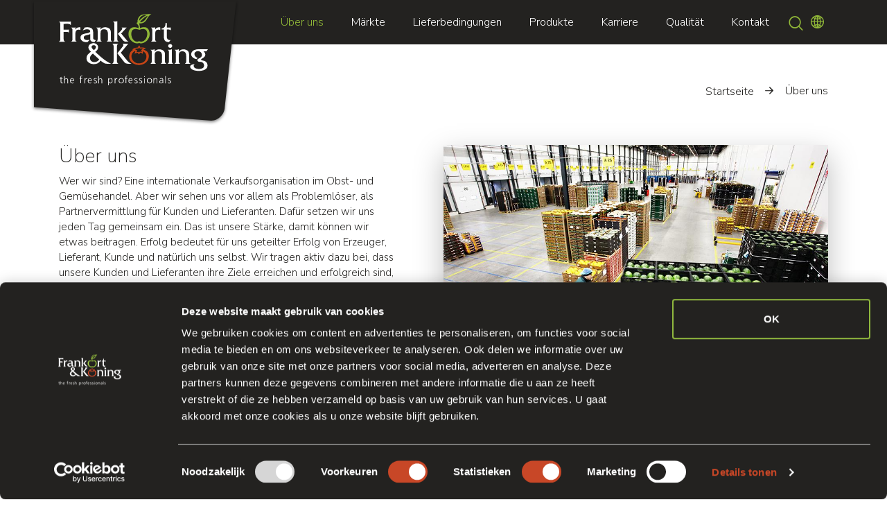

--- FILE ---
content_type: text/html; charset=UTF-8
request_url: https://frankort.nl/de/uber-uns
body_size: 7634
content:
<!DOCTYPE html>
<html lang="de" dir="ltr" prefix="content: http://purl.org/rss/1.0/modules/content/  dc: http://purl.org/dc/terms/  foaf: http://xmlns.com/foaf/0.1/  og: http://ogp.me/ns#  rdfs: http://www.w3.org/2000/01/rdf-schema#  schema: http://schema.org/  sioc: http://rdfs.org/sioc/ns#  sioct: http://rdfs.org/sioc/types#  skos: http://www.w3.org/2004/02/skos/core#  xsd: http://www.w3.org/2001/XMLSchema# ">
<head>
	<meta charset="utf-8" />
<noscript><style>form.antibot * :not(.antibot-message) { display: none !important; }</style>
</noscript><meta name="Generator" content="Drupal 9 (https://www.drupal.org)" />
<meta name="MobileOptimized" content="width" />
<meta name="HandheldFriendly" content="true" />
<meta name="viewport" content="width=device-width, initial-scale=1, shrink-to-fit=no" />
<meta http-equiv="x-ua-compatible" content="ie=edge" />
<link rel="icon" href="/core/misc/favicon.ico" type="image/vnd.microsoft.icon" />
<link rel="alternate" hreflang="en" href="https://frankort.nl/en/about-us" />
<link rel="alternate" hreflang="nl" href="https://frankort.nl/nl/over-ons" />
<link rel="alternate" hreflang="de" href="https://frankort.nl/de/uber-uns" />
<link rel="alternate" hreflang="fr" href="https://frankort.nl/fr/Frankort-Koning" />
<link rel="alternate" hreflang="it" href="https://frankort.nl/it/chi-siamo" />
<link rel="alternate" hreflang="pl" href="https://frankort.nl/pl/o-nas" />
<link rel="alternate" hreflang="es" href="https://frankort.nl/es/sobre-nosotros" />
<link rel="canonical" href="https://frankort.nl/de/uber-uns" />
<link rel="shortlink" href="https://frankort.nl/de/node/3" />

	<title>Über uns | Frankort &amp; Koning</title>

	<link rel="apple-touch-icon" sizes="180x180" href="/themes/frankort/favicon/apple-touch-icon.png">
	<link rel="icon" type="image/png" sizes="32x32" href="/themes/frankort/favicon/favicon-32x32.png">
	<link rel="icon" type="image/png" sizes="16x16" href="/themes/frankort/favicon/favicon-16x16.png">
	<link rel="manifest" href="/themes/frankort/favicon/site.webmanifest">
	<link rel="mask-icon" href="/themes/frankort/favicon/safari-pinned-tab.svg" color="#91b838">
	<link rel="shortcut icon" href="/themes/frankort/favicon/favicon.ico">
	<meta name="msapplication-TileColor" content="#232220">
	<meta name="msapplication-config" content="/themes/frankort/favicon/browserconfig.xml">
	<meta name="theme-color" content="#232220">

	<link rel="stylesheet" media="all" href="/core/modules/system/css/components/ajax-progress.module.css?t80piv" />
<link rel="stylesheet" media="all" href="/core/modules/system/css/components/align.module.css?t80piv" />
<link rel="stylesheet" media="all" href="/core/modules/system/css/components/autocomplete-loading.module.css?t80piv" />
<link rel="stylesheet" media="all" href="/core/modules/system/css/components/fieldgroup.module.css?t80piv" />
<link rel="stylesheet" media="all" href="/core/modules/system/css/components/container-inline.module.css?t80piv" />
<link rel="stylesheet" media="all" href="/core/modules/system/css/components/clearfix.module.css?t80piv" />
<link rel="stylesheet" media="all" href="/core/modules/system/css/components/details.module.css?t80piv" />
<link rel="stylesheet" media="all" href="/core/modules/system/css/components/hidden.module.css?t80piv" />
<link rel="stylesheet" media="all" href="/core/modules/system/css/components/item-list.module.css?t80piv" />
<link rel="stylesheet" media="all" href="/core/modules/system/css/components/js.module.css?t80piv" />
<link rel="stylesheet" media="all" href="/core/modules/system/css/components/nowrap.module.css?t80piv" />
<link rel="stylesheet" media="all" href="/core/modules/system/css/components/position-container.module.css?t80piv" />
<link rel="stylesheet" media="all" href="/core/modules/system/css/components/progress.module.css?t80piv" />
<link rel="stylesheet" media="all" href="/core/modules/system/css/components/reset-appearance.module.css?t80piv" />
<link rel="stylesheet" media="all" href="/core/modules/system/css/components/resize.module.css?t80piv" />
<link rel="stylesheet" media="all" href="/core/modules/system/css/components/sticky-header.module.css?t80piv" />
<link rel="stylesheet" media="all" href="/core/modules/system/css/components/system-status-counter.css?t80piv" />
<link rel="stylesheet" media="all" href="/core/modules/system/css/components/system-status-report-counters.css?t80piv" />
<link rel="stylesheet" media="all" href="/core/modules/system/css/components/system-status-report-general-info.css?t80piv" />
<link rel="stylesheet" media="all" href="/core/modules/system/css/components/tabledrag.module.css?t80piv" />
<link rel="stylesheet" media="all" href="/core/modules/system/css/components/tablesort.module.css?t80piv" />
<link rel="stylesheet" media="all" href="/core/modules/system/css/components/tree-child.module.css?t80piv" />
<link rel="stylesheet" media="all" href="/modules/contrib/webform/css/webform.form.css?t80piv" />
<link rel="stylesheet" media="all" href="/modules/contrib/webform/css/webform.element.details.toggle.css?t80piv" />
<link rel="stylesheet" media="all" href="/modules/contrib/webform/css/webform.element.message.css?t80piv" />
<link rel="stylesheet" media="all" href="/modules/contrib/antibot/css/antibot.css?t80piv" />
<link rel="stylesheet" media="all" href="/modules/contrib/paragraphs/css/paragraphs.unpublished.css?t80piv" />
<link rel="stylesheet" media="all" href="/themes/contrib/bootstrap_barrio/css/components/node.css?t80piv" />
<link rel="stylesheet" media="all" href="/themes/contrib/bootstrap_barrio/css/components/breadcrumb.css?t80piv" />
<link rel="stylesheet" media="all" href="/themes/frankort/css/site.min.css?t80piv" />
<link rel="stylesheet" media="all" href="/themes/frankort/fonts/iconfont.css?t80piv" />


	<!-- Cookiebot -->
	<script id="Cookiebot" src="https://consent.cookiebot.com/uc.js"
			data-cbid="55515ff9-7c60-43b8-a713-f1bb3c8a40ad" type="text/javascript" async></script>
	<script src="//player.vimeo.com/api/player.js"></script>

	<!-- Global site tag (gtag.js) - Google Analytics -->
	<script async src="https://www.googletagmanager.com/gtag/js?id=UA-21268233-1" data-cookieconsent="statistics" type="text/plain"></script>
	<script data-cookieconsent="statistics" type="text/plain">
		window.dataLayer = window.dataLayer || [];
		function gtag(){dataLayer.push(arguments);}
		gtag('js', new Date());
		gtag('config', 'UA-21268233-1');
	</script>

<!-- Google Tag Manager -->
<script>(function(w,d,s,l,i){w[l]=w[l]||[];w[l].push({'gtm.start':
new Date().getTime(),event:'gtm.js'});var f=d.getElementsByTagName(s)[0],
j=d.createElement(s),dl=l!='dataLayer'?'&l='+l:'';j.async=true;j.src=
'https://www.googletagmanager.com/gtm.js?id='+i+dl;f.parentNode.insertBefore(j,f);
})(window,document,'script','dataLayer','GTM-KFS7QDG');</script>
<!-- End Google Tag Manager -->

	<!-- Hotjar Tracking Code for https://frankort.nl/ -->
	<script data-cookieconsent="statistics" type="text/plain">
		(function(h,o,t,j,a,r){
			h.hj=h.hj||function(){(h.hj.q=h.hj.q||[]).push(arguments)};
			h._hjSettings={hjid:1228765,hjsv:6};
			a=o.getElementsByTagName('head')[0];
			r=o.createElement('script');r.async=1;
			r.src=t+h._hjSettings.hjid+j+h._hjSettings.hjsv;
			a.appendChild(r);
		})(window,document,'https://static.hotjar.com/c/hotjar-','.js?sv=');
	</script>

	
</head>
<body class="layout-no-sidebars page-node-3 path-node node--type-page">
<!-- Google Tag Manager (noscript) -->
<noscript><iframe src="https://www.googletagmanager.com/ns.html?id=GTM-KFS7QDG"
height="0" width="0" style="display:none;visibility:hidden"></iframe></noscript>
<!-- End Google Tag Manager (noscript) -->
<a href="#main-content" class="visually-hidden focusable skip-link">
	Direkt zum Inhalt
</a>

  <div class="dialog-off-canvas-main-canvas" data-off-canvas-main-canvas>
    

<nav id="stickyNav" class="navbar navbar-expand-md navbar-dark bg-dark fixed-top">
	<div class="container">
		<div class="md-topbar">
			<div class="sm-topbar">
				<a href="https://frankort.nl/de" class="navbar-brand">
					<img class="logo-top" src="/themes/frankort/img/logo.svg"/>
				</a>
				<button class="navbar-toggler" type="button" data-toggle="offcanvas">
					<div id="icon--transitional">
						<span></span>
						<span></span>
						<span></span>
						<span></span>
					</div>
				</button>
				  <section class="row region region-topbar">
    <div class="search-block-form block block-search block-search-form-block" data-drupal-selector="search-block-form" id="block-frankort-search" role="search">
  
    
    <div class="content container-inline">
        <div class="content container-inline">
      <form action="/de/search/node" method="get" id="search-block-form" accept-charset="UTF-8" class="search-form search-block-form form-row">
  



  <fieldset class="js-form-item js-form-type-search form-type-search js-form-item-keys form-item-keys form-no-label mb-3">
          <label for="edit-keys" class="visually-hidden">Suche</label>
                    <input title="Die Begriffe eingeben, nach denen gesucht werden soll." data-drupal-selector="edit-keys" type="search" id="edit-keys" name="keys" value="" size="15" maxlength="128" class="form-search form-control" />

                      </fieldset>
<div data-drupal-selector="edit-actions" class="form-actions js-form-wrapper form-group" id="edit-actions"><button type="submit" form="search-block-form" class="btn--search"></button></div>

</form>

    </div>
  
  </div>
</div>
<div class="language-switcher-language-url block block-language block-language-blocklanguage-interface" id="block-languageswitcher" role="navigation">
  
    
      <div class="content">
      <div class="dropdown">
		<button class="dropdown-toggle" type="button" id="dropdownLang" data-toggle="dropdown"
				aria-haspopup="true" aria-expanded="false">
		</button>
		<div class="dropdown-menu" aria-labelledby="dropdownLang"><a href="/en/about-us" class="language-link" hreflang="en" data-drupal-link-system-path="node/3">English</a><a href="/nl/over-ons" class="language-link" hreflang="nl" data-drupal-link-system-path="node/3">Dutch</a><a href="/de/uber-uns" class="language-link is-active" hreflang="de" data-drupal-link-system-path="node/3">German</a><a href="/fr/Frankort-Koning" class="language-link" hreflang="fr" data-drupal-link-system-path="node/3">French</a><a href="/it/chi-siamo" class="language-link" hreflang="it" data-drupal-link-system-path="node/3">Italian</a><a href="/pl/o-nas" class="language-link" hreflang="pl" data-drupal-link-system-path="node/3">Polish</a><a href="/es/sobre-nosotros" class="language-link" hreflang="es" data-drupal-link-system-path="node/3">Spanish</a></div>
	</div>
    </div>
  </div>

  </section>

			</div>

			<div class="navbar-collapse offcanvas-collapse">
				  <section class="row region region-offcanvas">
    <nav role="navigation" aria-labelledby="block-frankort-main-menu-menu" id="block-frankort-main-menu" class="block block-menu navigation menu--main">
            
  <h2 class="visually-hidden" id="block-frankort-main-menu-menu">Main navigation</h2>
  

        
              <ul class="clearfix nav navbar-nav">
                    <li class="nav-item active">
                          <a href="/de/uber-uns" class="nav-link active nav-link--de-uber-uns is-active" data-drupal-link-system-path="node/3">Über uns</a>
              </li>
                <li class="nav-item">
                          <a href="/de/maerkte" class="nav-link nav-link--de-maerkte" data-drupal-link-system-path="node/35">Märkte</a>
              </li>
                <li class="nav-item">
                          <a href="/de/lieferbedingungen" class="nav-link nav-link--de-lieferbedingungen" data-drupal-link-system-path="node/68">Lieferbedingungen</a>
              </li>
                <li class="nav-item menu-item--collapsed">
                          <a href="/de/produkte" class="nav-link nav-link--de-produkte" data-drupal-link-system-path="node/10">Produkte</a>
              </li>
                <li class="nav-item menu-item--collapsed">
                          <a href="/de/karriere" class="nav-link nav-link--de-karriere" data-drupal-link-system-path="node/6">Karriere</a>
              </li>
                <li class="nav-item">
                          <a href="/de/qualitaet" class="nav-link nav-link--de-qualitaet" data-drupal-link-system-path="node/7">Qualität</a>
              </li>
                <li class="nav-item">
                          <a href="/de/kontakt" class="nav-link nav-link--de-kontakt" data-drupal-link-system-path="node/21">Kontakt</a>
              </li>
        </ul>
  


  </nav>

  </section>

			</div>
		</div>
	</div>
</nav>

<div class="layout-container skin--">
	
	<main>
		<section class="section__content">
							  <div data-drupal-messages-fallback class="hidden"></div><div id="block-frankort-breadcrumbs" class="block block-system block-system-breadcrumb-block">
  
    
      <div class="content">
      

	<div class="container">
		<nav class="padded-top-medium" role="navigation" aria-label="breadcrumb">
			<ul class="breadcrumb">
															<li class="breadcrumb-item">
							<a href="/de">Startseite</a>
						</li>
																				<li class="breadcrumb-item active">
							Über uns
						</li>
												</ul>
		</nav>
	</div>

    </div>
  </div>
<div id="block-frankort-content" class="block block-system block-system-main-block">
  
    
      <div class="content">
      

<article class="node node--type-page node--view-mode-full clearfix ">
	<div class="node__content clearfix">
		


      <div class="field field--name-field-paragraphs field--type-entity-reference-revisions field--label-hidden field__items">
              <div class="field__item">	<section class="paragraph paragraph--combo--text-image ">
		<div class="container">
			<div class="row">
									<div class="holder__text col-md-6">
						
            <div class="clearfix text-formatted field field--name-field-text field--type-text-long field--label-hidden field__item"><h2>Über uns </h2>

<p>Wer wir sind? Eine internationale Verkaufsorganisation im Obst- und Gemüsehandel. Aber wir sehen uns vor allem als Problemlöser, als Partnervermittlung für Kunden und Lieferanten. Dafür setzen wir uns jeden Tag gemeinsam ein. Das ist unsere Stärke, damit können wir etwas beitragen. Erfolg bedeutet für uns geteilter Erfolg von Erzeuger, Lieferant, Kunde und natürlich uns selbst. Wir tragen aktiv dazu bei, dass unsere Kunden und Lieferanten ihre Ziele erreichen und erfolgreich sind, sodass wir alle gemeinsam die besten Ergebnisse erzielen. Dabei haben wir selbstverständlich unser Endziel stets vor Augen: die besten Qualitätsprodukte möglichst frisch beim Kunden abliefern. Ob Gewächshausgemüse, Freilandprodukte oder Importprodukte - Qualität steht immer an erster Stelle!<br />
 <br />
Wir heben uns dadurch hervor, dass wir in allen Bereichen unseres Unternehmens mit Teamgeist arbeiten. In der Praxis bedeutet dies, dass wir Freiraum lassen und Wissen weitergeben, beispielsweise in den Bereichen Transportoptimierung, Verpackung und Vermarktung. Wir unterstützen unsere Kunden zum Beispiel bei der Etikettierung, den richtigen Behältern und der Palettierung. Wir gehen aber auch proaktiv auf den Markt zu, teilen Chancen, die wir sehen, und stehen bei der richtigen Produktwahl für die richtige Saison beratend zur Seite.</p></div>
      
						
					</div>
					<div class="holder__image col-md-6">
						
            <div class="field field--name-field-image field--type-image field--label-hidden field__item">  <img loading="lazy" src="/sites/default/files/styles/section_image/public/2019-02/Over_ons_web.jpg?itok=nLPJOBeb" width="960" height="560" alt="" typeof="foaf:Image" class="image-style-section-image" />


</div>
      
					</div>
							</div>
		</div>
	</section>
</div>
              <div class="field__item">    <section class="paragraph paragraph--type--text padded-top-medium padded-bottom-medium">
        <div class="container">
            <div class="row">
                                    <div class="col col-sm-12">
                        
            <div class="clearfix text-formatted field field--name-field-text field--type-text-long field--label-hidden field__item"><h2>Qualität, der man vertraut</h2>

<p>Frankort &amp; Koning liefert die beste mögliche Qualität. Dank unserer Erfahrung und unseren langjährigen Kooperationen stehen wir für die besten Produkte. Selbstverständlich erhalten Sie bei uns nur beste Qualität. Mit Stolz präsentieren wir Ihnen die verschiedenen Zertifikate, die das bestätigen.<br />
Frankort &amp; Koning verfügt über folgende Zertifikate:</p>

<ul><li>BRC</li>
	<li>BIO</li>
	<li>IFS Broker</li>
	<li>Planetproof</li>
	<li>QS</li>
	<li>RIK</li>
	<li>AEO</li>
	<li>anerkannte Inspektionsstelle</li>
	<li>anerkanntes Zolllager</li>
</ul></div>
      
                    </div>
                            </div>
        </div>
    </section>
</div>
              <div class="field__item">	<section class="paragraph paragraph--combo--text-image ">
		<div class="container">
			<div class="row">
									<div class="holder__text col-md-6">
						
            <div class="clearfix text-formatted field field--name-field-text field--type-text-long field--label-hidden field__item"><h2>Geschichte</h2>

<p>Man schreibt das Jahr 1985. Martin Frankort arbeitet zusammen mit seinem Vater als Kommissionär. In dieser Zeit arbeitet Theo Koning mit einem Partner als Exporteur im Westland in der Provinz Südholland. Die Staus auf der Straße werden immer größer, weshalb es für ihn immer schwieriger wird, seine Kunden im Ruhrgebiet gut zu bedienen. Die Herren arbeiten gut zusammen und an einem Wochenende in einem Chalet in Österreich wird der Samen für Frankort &amp; Koning gesät. Beide sind von der Zusammenarbeit begeistert und das Geschäft läuft gut. </p>

<p>In Venlo, dem “Gerdeneersstedje” (Gärtnerstädtchen) an der Maas, hat Frankort &amp; Koning seinen Hauptsitz. Von der Lagerhalle auf dem Versteigerungsgelände aus wird das Wachstum in Gang gesetzt und schnell platzt das Gebäude aus allen Nähten. In den Büroräumen werden sogar die Fensterbänke als Schreibtisch zweckentfremdet. Mit Veiling ZON werden Pläne für eine neue Unterkunft geschmiedet, die 1992 bezogen wird.</p>

<p>In den darauf folgenden Jahren steht die traditionelle Kundenbasis auf insbesondere den deutschen und österreichischen Märkten unter Druck. Die (Schuldner-)Risiken nehmen zu und die traditionellen Unternehmer auf den Märkten sind dem Aufkommen der Supermärkte und Discounter nicht gewachsen. Für Frankort &amp; Koning ist das der Zeitpunkt, um neue Märkte zu erkunden. Über Pacht+Pacht GmbH erhält Frankort &amp; Koning Zugang zum Discountkanal, was das Startsignal für ein weiteres exponentielles Wachstum ist.</p>

<p>Die Dienstleistung für Discounter verlangt viel Flexibilität von der Organisation und den dabei eingesetzten Dienstleistern. Martin Frankort und Theo Koning sehen sich gezwungen, sowohl Van Hooren Pakstation in Groenten, Fruit en Citrus BV als auch Tricopak BV zu übernehmen, um die Verpackungsaktivitäten auf einen guten Weg zu bringen. Die Lagerfläche der Lagerhalle H-10 auf dem Versteigerungsgelände wird verdoppelt und die gesamte Organisation kommt am 1. April 1997 unter ein Dach. Die Bodenfläche beträgt insgesamt mehr als 16.000 m2.</p>

<p>Der Discounter-Anteil im Umsatz steigt stetig an und nimmt einen immer größeren Platz ein. Da regieren vorausschauen bedeutet, dient Venlo als Basis für die Erweiterung. Darüber hinaus wird der Strategiekurs neu bestimmt und an einem Händlernetzwerk in Europa gearbeitet. Das ist mit Hinfallen und wieder Aufstehen verbunden, doch dieser Zeit ist es geschuldet, dass Fruitpartner BV und Frankort &amp; Koning Polska noch immer Teil der Gruppe sind. Kurz vor dem Tod von Wolf-Dieter Pacht wird auch Pacht+Pacht GmbH Teil der Gruppe. Damit wird die Verbindung zum Discounter noch direkter.</p>

<p>Die Gruppe wird 2009 noch einmal um Imcatex SL in Barcelona erweitert. Frankort &amp; Koning zeigen noch einiges Interesse an Start-ups, dann entsteht rund 2011 die heutige Gruppe.</p>

<p>Zu diesem Zeitpunkt wird Frankort &amp; Koning bereits nicht mehr von Martin Frankort und Theo Koning geführt. Ab 2007 übernehmen Leon van den Hombergh und Paul van de Kruijs schrittweise das Ruder, später gefolgt von Erik Bongaerts. Das Interesse am Unternehmen ist bei Martin und Theo bis heute allerdings groß. </p>

<p>Seit 2012 ist Total Produce Plc Partner von Frankort &amp; Koning.</p>

<p>Mit Blick auf eine weitere Verbesserung der Dienstleistung an Kunden wird Anfang 2016 nur einen Steinwurf vom alten Gebäude entfernt ein Neubau bezogen. Damit ist Frankort &amp; Koning auf dem Stand der Zeit und bereit für die Zukunft!</p></div>
      
						
					</div>
					<div class="holder__image col-md-6">
						
            <div class="field field--name-field-image field--type-image field--label-hidden field__item">  <img loading="lazy" src="/sites/default/files/styles/section_image/public/2019-02/Over_ons_web%202.jpg?itok=t7U9ACFt" width="960" height="560" alt="" typeof="foaf:Image" class="image-style-section-image" />


</div>
      
					</div>
							</div>
		</div>
	</section>
</div>
              <div class="field__item">    <section class="
    paragraph
    paragraph--type--block
    paragraph--view-mode--default
    
    skin--dark">
        <div class="container">
                            
    <div class="field field--name-field-block field--type-entity-reference field--label-hidden field__items row">
                                    <div class="field__item"></div>
                        </div>

                    </div>
    </section>
</div>
          </div>
  
	</div>
</article>

    </div>
  </div>


					</section>
	</main>

	<footer class="footer bg-black padded-top-medium padded-bottom-medium">
		<div class="container">
							  <section class="row region region-footer">
    <div id="block-companyinfo" class="block block-companyinfo block-block-content block-block-content466cbdc4-c66a-4d72-bd7f-6d46037f7f42">
  
    
      <div class="content">
      
            <div class="clearfix text-formatted field field--name-body field--type-text-with-summary field--label-hidden field__item"><h4><span><span>Hauptsitz</span></span></h4>

<p>Venrayseweg 152<br />
5928 RH Venlo</p>

<p>Fresh Park Venlo<br />
Venlo nr. 3831<br /><a href="tel:+31773897272">+31 (0)77 389 72 72</a><br /><a href="mailto:info@frankort.nl">info@frankort.nl</a></p></div>
      
    </div>
  </div>
<nav role="navigation" aria-labelledby="block-footer-menu" id="block-footer" class="block block-menu navigation menu--footer">
      
  <h2 id="block-footer-menu">Mehr Info</h2>
  

        
              <ul class="clearfix nav navbar-nav">
                    <li class="nav-item">
                <a href="/de/privacy" class="nav-link nav-link--de-privacy" data-drupal-link-system-path="node/40">Privacy</a>
              </li>
        </ul>
  


  </nav>
<div id="block-webform" class="block block-webform block-webform-block">
  
      <h2>Kontaktieren sie uns</h2>
    
      <div class="content">
      <form class="webform-submission-form webform-submission-add-form webform-submission-contact-form webform-submission-contact-add-form webform-submission-contact-node-37-form webform-submission-contact-node-37-add-form js-webform-details-toggle webform-details-toggle antibot" data-drupal-selector="webform-submission-contact-node-37-add-form" data-action="/de/uber-uns" action="/antibot" method="post" id="webform-submission-contact-node-37-add-form" accept-charset="UTF-8">
  
  <noscript>
  <div class="antibot-no-js antibot-message antibot-message-warning">JavaScript muss aktiviert sein, um dieses Formular zu verwenden.</div>
</noscript>




  <fieldset class="js-form-item js-form-type-textfield form-type-textfield js-form-item-name form-item-name mb-3">
          <label for="edit-name" class="js-form-required form-required">Ihr Name</label>
                    <input data-drupal-selector="edit-name" type="text" id="edit-name" name="name" value="" size="60" maxlength="255" class="required form-control" required="required" aria-required="true" />

                      </fieldset>




  <fieldset class="js-form-item js-form-type-email form-type-email js-form-item-email form-item-email mb-3">
          <label for="edit-email" class="js-form-required form-required">Ihr E-mail</label>
                    <input data-drupal-selector="edit-email" type="email" id="edit-email" name="email" value="" size="60" maxlength="254" class="form-email required form-control" required="required" aria-required="true" />

                      </fieldset>




  <fieldset class="js-form-item js-form-type-tel form-type-tel js-form-item-your-telephone form-item-your-telephone mb-3">
          <label for="edit-your-telephone">Ihr Telefonnummer</label>
                    <input data-drupal-selector="edit-your-telephone" type="tel" id="edit-your-telephone" name="your_telephone" value="" size="30" maxlength="128" class="form-tel form-control" />

                      </fieldset>
<div data-drupal-selector="edit-actions" class="form-actions webform-actions js-form-wrapper form-group" id="edit-actions"><input class="webform-button--submit button button--primary js-form-submit form-submit btn btn-primary form-control" data-drupal-selector="edit-actions-submit" type="submit" id="edit-actions-submit" name="op" value="Kontaktieren Sie mich!" />

</div>
<input data-drupal-selector="edit-antibot-key" type="hidden" name="antibot_key" value="" class="form-control" />
<input autocomplete="off" data-drupal-selector="form-nirppoezau8pajiyenppxvbted7ig-pfkubzfb0kldy" type="hidden" name="form_build_id" value="form-nirppoEzAu8PAJIyeNppXvbTed7iG_pFkUBZfb0kLdY" class="form-control" />
<input data-drupal-selector="edit-webform-submission-contact-node-37-add-form" type="hidden" name="form_id" value="webform_submission_contact_node_37_add_form" class="form-control" />


  
</form>

    </div>
  </div>

  </section>

			
			<div class="pt-5 text-align-right dimcoppen-mention">
				<a href="https://dimcoppen.nl" title="Site by DimCoppen" target="_blank">
					<span>
						Site by
					</span>
					<img src="/themes/frankort/img/dc-light.svg" />
				</a>
			</div>
		</div>
	</footer>
</div>


  </div>



<link href="https://fonts.googleapis.com/css?family=Nunito+Sans:200,300,400,600,700" rel="stylesheet">
<script type="application/json" data-drupal-selector="drupal-settings-json">{"path":{"baseUrl":"\/","scriptPath":null,"pathPrefix":"de\/","currentPath":"node\/3","currentPathIsAdmin":false,"isFront":false,"currentLanguage":"de"},"pluralDelimiter":"\u0003","suppressDeprecationErrors":true,"ajaxTrustedUrl":{"form_action_p_pvdeGsVG5zNF_XLGPTvYSKCf43t8qZYSwcfZl2uzM":true,"\/de\/search\/node":true},"antibot":{"forms":{"webform-submission-contact-node-37-add-form":{"id":"webform-submission-contact-node-37-add-form","key":"Wxfy3PWHDPGiJHIKw1Oen3zdW_dUZK3_jwllU8jDRDk"}}},"user":{"uid":0,"permissionsHash":"880169a1a71b5517f3bf1dd13430286d708f5bb363df7a550c876508c79630e1"}}</script>
<script src="/sites/default/files/js/js_Q-3sgHEplZqB8TC5tcAp_UhRw3SWP0T-1DaTxNIUHwQ.js"></script>

</body>
</html>


--- FILE ---
content_type: text/css
request_url: https://frankort.nl/themes/frankort/css/site.min.css?t80piv
body_size: 23704
content:
/*!
 * Bootstrap v4.1.3 (https://getbootstrap.com/)
 * Copyright 2011-2018 The Bootstrap Authors
 * Copyright 2011-2018 Twitter, Inc.
 * Licensed under MIT (https://github.com/twbs/bootstrap/blob/master/LICENSE)
 */
/*!
 * Foundation's strip-unit
 */
/*!
 * Foundation's -zf-to-rem
 */
/*!
 * Foundation's rem-calc
 */
:root {
  --blue: #007bff;
  --indigo: #6610f2;
  --purple: #6f42c1;
  --pink: #e83e8c;
  --red: #dc3545;
  --orange: #da5c2e;
  --yellow: #ffc107;
  --green: #91b838;
  --teal: #20c997;
  --cyan: #17a2b8;
  --white: #fff;
  --gray: #6c757d;
  --gray-dark: #343a40;
  --primary: #91b838;
  --secondary: #da5c2e;
  --success: #91b838;
  --info: #17a2b8;
  --warning: #ffc107;
  --danger: #dc3545;
  --light: #eee;
  --dark: #232220;
  --white: #fff;
  --black: #000;
  --breakpoint-xs: 0;
  --breakpoint-sm: 576px;
  --breakpoint-md: 768px;
  --breakpoint-lg: 992px;
  --breakpoint-xl: 1200px;
  --breakpoint-xxl: 1500px;
  --font-family-sans-serif: "Nunito Sans", "Helvetica Neue", Arial, sans-serif, "Apple Color Emoji", "Segoe UI Emoji", "Segoe UI Symbol", "Noto Color Emoji";
  --font-family-monospace: SFMono-Regular, Menlo, Monaco, Consolas, "Liberation Mono", "Courier New", monospace
}

*, *::before, *::after {
  box-sizing: border-box
}

html {
  font-family: sans-serif;
  line-height: 1.15;
  -webkit-text-size-adjust: 100%;
  -webkit-tap-highlight-color: rgba(0, 0, 0, 0)
}

article, aside, figcaption, figure, footer, header, hgroup, main, nav, section {
  display: block
}

body {
  margin: 0;
  font-family: "Nunito Sans", "Helvetica Neue", Arial, sans-serif, "Apple Color Emoji", "Segoe UI Emoji", "Segoe UI Symbol", "Noto Color Emoji";
  font-size: .875rem;
  font-weight: 300;
  line-height: 1.5;
  color: #232220;
  text-align: left;
  background-color: #fff
}

[tabindex="-1"]:focus {
  outline: 0 !important
}

hr {
  box-sizing: content-box;
  height: 0;
  overflow: visible
}

h1, h2, h3, h4, h5, h6 {
  margin-top: 0;
  margin-bottom: .5rem
}

p {
  margin-top: 0;
  margin-bottom: 1rem
}

abbr[title], abbr[data-original-title] {
  text-decoration: underline;
  -webkit-text-decoration: underline dotted;
  text-decoration: underline dotted;
  cursor: help;
  border-bottom: 0;
  -webkit-text-decoration-skip-ink: none;
  text-decoration-skip-ink: none
}

address {
  margin-bottom: 1rem;
  font-style: normal;
  line-height: inherit
}

ol, ul, dl {
  margin-top: 0;
  margin-bottom: 1rem
}

ol ol, ul ul, ol ul, ul ol {
  margin-bottom: 0
}

dt {
  font-weight: 700
}

dd {
  margin-bottom: .5rem;
  margin-left: 0
}

blockquote {
  margin: 0 0 1rem
}

b, strong {
  font-weight: bolder
}

small {
  font-size: 80%
}

sub, sup {
  position: relative;
  font-size: 75%;
  line-height: 0;
  vertical-align: baseline
}

sub {
  bottom: -.25em
}

sup {
  top: -.5em
}

a {
  color: #91b838;
  text-decoration: none;
  background-color: transparent
}

a:hover {
  color: #637d26;
  text-decoration: underline
}

a:not([href]):not([tabindex]) {
  color: inherit;
  text-decoration: none
}

a:not([href]):not([tabindex]):hover, a:not([href]):not([tabindex]):focus {
  color: inherit;
  text-decoration: none
}

a:not([href]):not([tabindex]):focus {
  outline: 0
}

pre, code, kbd, samp {
  font-family: SFMono-Regular, Menlo, Monaco, Consolas, "Liberation Mono", "Courier New", monospace;
  font-size: 1em
}

pre {
  margin-top: 0;
  margin-bottom: 1rem;
  overflow: auto
}

figure {
  margin: 0 0 1rem
}

img {
  vertical-align: middle;
  border-style: none
}

svg {
  overflow: hidden;
  vertical-align: middle
}

table {
  border-collapse: collapse
}

caption {
  padding-top: .75rem;
  padding-bottom: .75rem;
  color: #6c757d;
  text-align: left;
  caption-side: bottom
}

th {
  text-align: inherit
}

label {
  display: inline-block;
  margin-bottom: .5rem
}

button {
  border-radius: 0
}

button:focus {
  outline: 1px dotted;
  outline: 5px auto -webkit-focus-ring-color
}

input, button, select, optgroup, textarea {
  margin: 0;
  font-family: inherit;
  font-size: inherit;
  line-height: inherit
}

button, input {
  overflow: visible
}

button, select {
  text-transform: none
}

select {
  word-wrap: normal
}

button, [type="button"], [type="reset"], [type="submit"] {
  -webkit-appearance: button
}

button:not(:disabled), [type="button"]:not(:disabled), [type="reset"]:not(:disabled), [type="submit"]:not(:disabled) {
  cursor: pointer
}

button::-moz-focus-inner, [type="button"]::-moz-focus-inner, [type="reset"]::-moz-focus-inner, [type="submit"]::-moz-focus-inner {
  padding: 0;
  border-style: none
}

input[type="radio"], input[type="checkbox"] {
  box-sizing: border-box;
  padding: 0
}

input[type="date"], input[type="time"], input[type="datetime-local"], input[type="month"] {
  -webkit-appearance: listbox
}

textarea {
  overflow: auto;
  resize: vertical
}

fieldset {
  min-width: 0;
  padding: 0;
  margin: 0;
  border: 0
}

legend {
  display: block;
  width: 100%;
  max-width: 100%;
  padding: 0;
  margin-bottom: .5rem;
  font-size: 1.5rem;
  line-height: inherit;
  color: inherit;
  white-space: normal
}

progress {
  vertical-align: baseline
}

[type="number"]::-webkit-inner-spin-button, [type="number"]::-webkit-outer-spin-button {
  height: auto
}

[type="search"] {
  outline-offset: -2px;
  -webkit-appearance: none
}

[type="search"]::-webkit-search-decoration {
  -webkit-appearance: none
}

::-webkit-file-upload-button {
  font: inherit;
  -webkit-appearance: button
}

output {
  display: inline-block
}

summary {
  display: list-item;
  cursor: pointer
}

template {
  display: none
}

[hidden] {
  display: none !important
}

h1, h2, h3, h4, h5, h6, .h1, .h2, .h3, .path-search .views-row a, .h4, footer.footer h2, footer.footer h3, .h5, .h6 {
  margin-bottom: .5rem;
  font-family: inherit;
  font-weight: 100;
  line-height: 1.2;
  color: inherit
}

h1, .h1 {
  font-size: 2.1875rem
}

h2, .h2 {
  font-size: 1.75rem
}

h3, .h3, .path-search .views-row a {
  font-size: 1.53125rem
}

h4, .h4, footer.footer h2, footer.footer h3 {
  font-size: 1.3125rem
}

h5, .h5 {
  font-size: 1.09375rem
}

h6, .h6 {
  font-size: .875rem
}

.lead {
  font-size: 1.09375rem;
  font-weight: 300
}

.display-1 {
  font-size: 6rem;
  font-weight: 300;
  line-height: 1.2
}

.display-2 {
  font-size: 5.5rem;
  font-weight: 300;
  line-height: 1.2
}

.display-3 {
  font-size: 4.5rem;
  font-weight: 300;
  line-height: 1.2
}

.display-4 {
  font-size: 3.5rem;
  font-weight: 300;
  line-height: 1.2
}

hr {
  margin-top: 1rem;
  margin-bottom: 1rem;
  border: 0;
  border-top: 1px solid rgba(0, 0, 0, 0.1)
}

small, .small {
  font-size: 80%;
  font-weight: 300
}

mark, .mark {
  padding: .2em;
  background-color: #fcf8e3
}

.list-unstyled {
  padding-left: 0;
  list-style: none
}

.list-inline {
  padding-left: 0;
  list-style: none
}

.list-inline-item {
  display: inline-block
}

.list-inline-item:not(:last-child) {
  margin-right: .5rem
}

.initialism {
  font-size: 90%;
  text-transform: uppercase
}

.blockquote {
  margin-bottom: 1rem;
  font-size: 1.09375rem
}

.blockquote-footer {
  display: block;
  font-size: 80%;
  color: #6c757d
}

.blockquote-footer::before {
  content: "\2014\00A0"
}

.container, .path-search .views-element-container {
  width: 100%;
  padding-right: 15px;
  padding-left: 15px;
  margin-right: auto;
  margin-left: auto
}

@media (min-width: 576px) {
  .container, .path-search .views-element-container {
    max-width: 560px
  }
}

@media (min-width: 768px) {
  .container, .path-search .views-element-container {
    max-width: 720px
  }
}

@media (min-width: 992px) {
  .container, .path-search .views-element-container {
    max-width: 960px
  }
}

@media (min-width: 1200px) {
  .container, .path-search .views-element-container {
    max-width: 1140px
  }
}

.container-fluid {
  width: 100%;
  padding-right: 15px;
  padding-left: 15px;
  margin-right: auto;
  margin-left: auto
}

.row {
  display: -webkit-box;
  display: flex;
  flex-wrap: wrap;
  margin-right: -15px;
  margin-left: -15px
}

.no-gutters {
  margin-right: 0;
  margin-left: 0
}

.no-gutters>.col, .no-gutters>[class*="col-"] {
  padding-right: 0;
  padding-left: 0
}

.col-1, .col-2, .col-3, .col-4, .col-5, .col-6, .col-7, .col-8, .col-9, .col-10, .col-11, .col-12, .path-search .view-search-results, .path-search .views-row, .view-contact-grid .views-col, .col, .col-auto, .col-sm-1, .col-sm-2, .col-sm-3, .col-sm-4, .col-sm-5, .col-sm-6, .news-grid .views-row, .col-sm-7, .col-sm-8, .col-sm-9, .col-sm-10, .col-sm-11, .col-sm-12, .col-sm, .col-sm-auto, .col-md-1, .col-md-2, .col-md-3, .col-md-4, .col-md-5, .col-md-6, .col-md-7, .col-md-8, .col-md-9, .col-md-10, .col-md-11, .col-md-12, .col-md, footer.footer .region-footer>*, .col-md-auto, .col-lg-1, .col-lg-2, .col-lg-3, .col-lg-4, .col-lg-5, .col-lg-6, .col-lg-7, .col-lg-8, .col-lg-9, .col-lg-10, .col-lg-11, .col-lg-12, .col-lg, .col-lg-auto, .col-xl-1, .col-xl-2, .col-xl-3, .col-xl-4, .col-xl-5, .col-xl-6, .col-xl-7, .col-xl-8, .col-xl-9, .col-xl-10, .col-xl-11, .col-xl-12, .col-xl, .col-xl-auto, .col-xxl-1, .col-xxl-2, .col-xxl-3, .col-xxl-4, .col-xxl-5, .col-xxl-6, .col-xxl-7, .col-xxl-8, .col-xxl-9, .col-xxl-10, .col-xxl-11, .col-xxl-12, .col-xxl, .col-xxl-auto {
  position: relative;
  width: 100%;
  padding-right: 15px;
  padding-left: 15px
}

.col {
  flex-basis: 0;
  -webkit-box-flex: 1;
  flex-grow: 1;
  max-width: 100%
}

.col-auto {
  -webkit-box-flex: 0;
  flex: 0 0 auto;
  width: auto;
  max-width: 100%
}

.col-1 {
  -webkit-box-flex: 0;
  flex: 0 0 8.3333333333%;
  max-width: 8.3333333333%
}

.col-2 {
  -webkit-box-flex: 0;
  flex: 0 0 16.6666666667%;
  max-width: 16.6666666667%
}

.col-3 {
  -webkit-box-flex: 0;
  flex: 0 0 25%;
  max-width: 25%
}

.col-4 {
  -webkit-box-flex: 0;
  flex: 0 0 33.3333333333%;
  max-width: 33.3333333333%
}

.col-5 {
  -webkit-box-flex: 0;
  flex: 0 0 41.6666666667%;
  max-width: 41.6666666667%
}

.col-6 {
  -webkit-box-flex: 0;
  flex: 0 0 50%;
  max-width: 50%
}

.col-7 {
  -webkit-box-flex: 0;
  flex: 0 0 58.3333333333%;
  max-width: 58.3333333333%
}

.col-8 {
  -webkit-box-flex: 0;
  flex: 0 0 66.6666666667%;
  max-width: 66.6666666667%
}

.col-9 {
  -webkit-box-flex: 0;
  flex: 0 0 75%;
  max-width: 75%
}

.col-10 {
  -webkit-box-flex: 0;
  flex: 0 0 83.3333333333%;
  max-width: 83.3333333333%
}

.col-11 {
  -webkit-box-flex: 0;
  flex: 0 0 91.6666666667%;
  max-width: 91.6666666667%
}

.col-12, .path-search .view-search-results, .path-search .views-row, .view-contact-grid .views-col {
  -webkit-box-flex: 0;
  flex: 0 0 100%;
  max-width: 100%
}

.order-first {
  -webkit-box-ordinal-group: 0;
  order: -1
}

.order-last {
  -webkit-box-ordinal-group: 14;
  order: 13
}

.order-0 {
  -webkit-box-ordinal-group: 1;
  order: 0
}

.order-1 {
  -webkit-box-ordinal-group: 2;
  order: 1
}

.order-2 {
  -webkit-box-ordinal-group: 3;
  order: 2
}

.order-3 {
  -webkit-box-ordinal-group: 4;
  order: 3
}

.order-4 {
  -webkit-box-ordinal-group: 5;
  order: 4
}

.order-5 {
  -webkit-box-ordinal-group: 6;
  order: 5
}

.order-6 {
  -webkit-box-ordinal-group: 7;
  order: 6
}

.order-7 {
  -webkit-box-ordinal-group: 8;
  order: 7
}

.order-8 {
  -webkit-box-ordinal-group: 9;
  order: 8
}

.order-9 {
  -webkit-box-ordinal-group: 10;
  order: 9
}

.order-10 {
  -webkit-box-ordinal-group: 11;
  order: 10
}

.order-11 {
  -webkit-box-ordinal-group: 12;
  order: 11
}

.order-12 {
  -webkit-box-ordinal-group: 13;
  order: 12
}

.offset-1 {
  margin-left: 8.3333333333%
}

.offset-2 {
  margin-left: 16.6666666667%
}

.offset-3 {
  margin-left: 25%
}

.offset-4 {
  margin-left: 33.3333333333%
}

.offset-5 {
  margin-left: 41.6666666667%
}

.offset-6 {
  margin-left: 50%
}

.offset-7 {
  margin-left: 58.3333333333%
}

.offset-8 {
  margin-left: 66.6666666667%
}

.offset-9 {
  margin-left: 75%
}

.offset-10 {
  margin-left: 83.3333333333%
}

.offset-11 {
  margin-left: 91.6666666667%
}

@media (min-width: 576px) {
  .col-sm {
    flex-basis: 0;
    -webkit-box-flex: 1;
    flex-grow: 1;
    max-width: 100%
  }

  .col-sm-auto {
    -webkit-box-flex: 0;
    flex: 0 0 auto;
    width: auto;
    max-width: 100%
  }

  .col-sm-1 {
    -webkit-box-flex: 0;
    flex: 0 0 8.3333333333%;
    max-width: 8.3333333333%
  }

  .col-sm-2 {
    -webkit-box-flex: 0;
    flex: 0 0 16.6666666667%;
    max-width: 16.6666666667%
  }

  .col-sm-3 {
    -webkit-box-flex: 0;
    flex: 0 0 25%;
    max-width: 25%
  }

  .col-sm-4 {
    -webkit-box-flex: 0;
    flex: 0 0 33.3333333333%;
    max-width: 33.3333333333%
  }

  .col-sm-5 {
    -webkit-box-flex: 0;
    flex: 0 0 41.6666666667%;
    max-width: 41.6666666667%
  }

  .col-sm-6, .view-contact-grid .views-col, .news-grid .views-row {
    -webkit-box-flex: 0;
    flex: 0 0 50%;
    max-width: 50%
  }

  .col-sm-7 {
    -webkit-box-flex: 0;
    flex: 0 0 58.3333333333%;
    max-width: 58.3333333333%
  }

  .col-sm-8 {
    -webkit-box-flex: 0;
    flex: 0 0 66.6666666667%;
    max-width: 66.6666666667%
  }

  .col-sm-9 {
    -webkit-box-flex: 0;
    flex: 0 0 75%;
    max-width: 75%
  }

  .col-sm-10 {
    -webkit-box-flex: 0;
    flex: 0 0 83.3333333333%;
    max-width: 83.3333333333%
  }

  .col-sm-11 {
    -webkit-box-flex: 0;
    flex: 0 0 91.6666666667%;
    max-width: 91.6666666667%
  }

  .col-sm-12 {
    -webkit-box-flex: 0;
    flex: 0 0 100%;
    max-width: 100%
  }

  .order-sm-first {
    -webkit-box-ordinal-group: 0;
    order: -1
  }

  .order-sm-last {
    -webkit-box-ordinal-group: 14;
    order: 13
  }

  .order-sm-0 {
    -webkit-box-ordinal-group: 1;
    order: 0
  }

  .order-sm-1 {
    -webkit-box-ordinal-group: 2;
    order: 1
  }

  .order-sm-2 {
    -webkit-box-ordinal-group: 3;
    order: 2
  }

  .order-sm-3 {
    -webkit-box-ordinal-group: 4;
    order: 3
  }

  .order-sm-4 {
    -webkit-box-ordinal-group: 5;
    order: 4
  }

  .order-sm-5 {
    -webkit-box-ordinal-group: 6;
    order: 5
  }

  .order-sm-6 {
    -webkit-box-ordinal-group: 7;
    order: 6
  }

  .order-sm-7 {
    -webkit-box-ordinal-group: 8;
    order: 7
  }

  .order-sm-8 {
    -webkit-box-ordinal-group: 9;
    order: 8
  }

  .order-sm-9 {
    -webkit-box-ordinal-group: 10;
    order: 9
  }

  .order-sm-10 {
    -webkit-box-ordinal-group: 11;
    order: 10
  }

  .order-sm-11 {
    -webkit-box-ordinal-group: 12;
    order: 11
  }

  .order-sm-12 {
    -webkit-box-ordinal-group: 13;
    order: 12
  }

  .offset-sm-0 {
    margin-left: 0
  }

  .offset-sm-1 {
    margin-left: 8.3333333333%
  }

  .offset-sm-2 {
    margin-left: 16.6666666667%
  }

  .offset-sm-3 {
    margin-left: 25%
  }

  .offset-sm-4 {
    margin-left: 33.3333333333%
  }

  .offset-sm-5 {
    margin-left: 41.6666666667%
  }

  .offset-sm-6 {
    margin-left: 50%
  }

  .offset-sm-7 {
    margin-left: 58.3333333333%
  }

  .offset-sm-8 {
    margin-left: 66.6666666667%
  }

  .offset-sm-9 {
    margin-left: 75%
  }

  .offset-sm-10 {
    margin-left: 83.3333333333%
  }

  .offset-sm-11 {
    margin-left: 91.6666666667%
  }
}

@media (min-width: 768px) {
  .col-md, footer.footer .region-footer>* {
    flex-basis: 0;
    -webkit-box-flex: 1;
    flex-grow: 1;
    max-width: 100%
  }

  .col-md-auto {
    -webkit-box-flex: 0;
    flex: 0 0 auto;
    width: auto;
    max-width: 100%
  }

  .col-md-1 {
    -webkit-box-flex: 0;
    flex: 0 0 8.3333333333%;
    max-width: 8.3333333333%
  }

  .col-md-2 {
    -webkit-box-flex: 0;
    flex: 0 0 16.6666666667%;
    max-width: 16.6666666667%
  }

  .col-md-3 {
    -webkit-box-flex: 0;
    flex: 0 0 25%;
    max-width: 25%
  }

  .col-md-4, .view-contact-grid .views-col {
    -webkit-box-flex: 0;
    flex: 0 0 33.3333333333%;
    max-width: 33.3333333333%
  }

  .col-md-5 {
    -webkit-box-flex: 0;
    flex: 0 0 41.6666666667%;
    max-width: 41.6666666667%
  }

  .col-md-6 {
    -webkit-box-flex: 0;
    flex: 0 0 50%;
    max-width: 50%
  }

  .col-md-7 {
    -webkit-box-flex: 0;
    flex: 0 0 58.3333333333%;
    max-width: 58.3333333333%
  }

  .col-md-8, .path-search .view-search-results {
    -webkit-box-flex: 0;
    flex: 0 0 66.6666666667%;
    max-width: 66.6666666667%
  }

  .col-md-9 {
    -webkit-box-flex: 0;
    flex: 0 0 75%;
    max-width: 75%
  }

  .col-md-10 {
    -webkit-box-flex: 0;
    flex: 0 0 83.3333333333%;
    max-width: 83.3333333333%
  }

  .col-md-11 {
    -webkit-box-flex: 0;
    flex: 0 0 91.6666666667%;
    max-width: 91.6666666667%
  }

  .col-md-12 {
    -webkit-box-flex: 0;
    flex: 0 0 100%;
    max-width: 100%
  }

  .order-md-first {
    -webkit-box-ordinal-group: 0;
    order: -1
  }

  .order-md-last {
    -webkit-box-ordinal-group: 14;
    order: 13
  }

  .order-md-0 {
    -webkit-box-ordinal-group: 1;
    order: 0
  }

  .order-md-1 {
    -webkit-box-ordinal-group: 2;
    order: 1
  }

  .order-md-2 {
    -webkit-box-ordinal-group: 3;
    order: 2
  }

  .order-md-3 {
    -webkit-box-ordinal-group: 4;
    order: 3
  }

  .order-md-4 {
    -webkit-box-ordinal-group: 5;
    order: 4
  }

  .order-md-5 {
    -webkit-box-ordinal-group: 6;
    order: 5
  }

  .order-md-6 {
    -webkit-box-ordinal-group: 7;
    order: 6
  }

  .order-md-7 {
    -webkit-box-ordinal-group: 8;
    order: 7
  }

  .order-md-8 {
    -webkit-box-ordinal-group: 9;
    order: 8
  }

  .order-md-9 {
    -webkit-box-ordinal-group: 10;
    order: 9
  }

  .order-md-10 {
    -webkit-box-ordinal-group: 11;
    order: 10
  }

  .order-md-11 {
    -webkit-box-ordinal-group: 12;
    order: 11
  }

  .order-md-12 {
    -webkit-box-ordinal-group: 13;
    order: 12
  }

  .offset-md-0 {
    margin-left: 0
  }

  .offset-md-1 {
    margin-left: 8.3333333333%
  }

  .offset-md-2 {
    margin-left: 16.6666666667%
  }

  .offset-md-3 {
    margin-left: 25%
  }

  .offset-md-4 {
    margin-left: 33.3333333333%
  }

  .offset-md-5 {
    margin-left: 41.6666666667%
  }

  .offset-md-6 {
    margin-left: 50%
  }

  .offset-md-7 {
    margin-left: 58.3333333333%
  }

  .offset-md-8 {
    margin-left: 66.6666666667%
  }

  .offset-md-9 {
    margin-left: 75%
  }

  .offset-md-10 {
    margin-left: 83.3333333333%
  }

  .offset-md-11 {
    margin-left: 91.6666666667%
  }
}

@media (min-width: 992px) {
  .col-lg {
    flex-basis: 0;
    -webkit-box-flex: 1;
    flex-grow: 1;
    max-width: 100%
  }

  .col-lg-auto {
    -webkit-box-flex: 0;
    flex: 0 0 auto;
    width: auto;
    max-width: 100%
  }

  .col-lg-1 {
    -webkit-box-flex: 0;
    flex: 0 0 8.3333333333%;
    max-width: 8.3333333333%
  }

  .col-lg-2 {
    -webkit-box-flex: 0;
    flex: 0 0 16.6666666667%;
    max-width: 16.6666666667%
  }

  .col-lg-3 {
    -webkit-box-flex: 0;
    flex: 0 0 25%;
    max-width: 25%
  }

  .col-lg-4, .news-grid .views-row {
    -webkit-box-flex: 0;
    flex: 0 0 33.3333333333%;
    max-width: 33.3333333333%
  }

  .col-lg-5 {
    -webkit-box-flex: 0;
    flex: 0 0 41.6666666667%;
    max-width: 41.6666666667%
  }

  .col-lg-6 {
    -webkit-box-flex: 0;
    flex: 0 0 50%;
    max-width: 50%
  }

  .col-lg-7 {
    -webkit-box-flex: 0;
    flex: 0 0 58.3333333333%;
    max-width: 58.3333333333%
  }

  .col-lg-8 {
    -webkit-box-flex: 0;
    flex: 0 0 66.6666666667%;
    max-width: 66.6666666667%
  }

  .col-lg-9 {
    -webkit-box-flex: 0;
    flex: 0 0 75%;
    max-width: 75%
  }

  .col-lg-10 {
    -webkit-box-flex: 0;
    flex: 0 0 83.3333333333%;
    max-width: 83.3333333333%
  }

  .col-lg-11 {
    -webkit-box-flex: 0;
    flex: 0 0 91.6666666667%;
    max-width: 91.6666666667%
  }

  .col-lg-12 {
    -webkit-box-flex: 0;
    flex: 0 0 100%;
    max-width: 100%
  }

  .order-lg-first {
    -webkit-box-ordinal-group: 0;
    order: -1
  }

  .order-lg-last {
    -webkit-box-ordinal-group: 14;
    order: 13
  }

  .order-lg-0 {
    -webkit-box-ordinal-group: 1;
    order: 0
  }

  .order-lg-1 {
    -webkit-box-ordinal-group: 2;
    order: 1
  }

  .order-lg-2 {
    -webkit-box-ordinal-group: 3;
    order: 2
  }

  .order-lg-3 {
    -webkit-box-ordinal-group: 4;
    order: 3
  }

  .order-lg-4 {
    -webkit-box-ordinal-group: 5;
    order: 4
  }

  .order-lg-5 {
    -webkit-box-ordinal-group: 6;
    order: 5
  }

  .order-lg-6 {
    -webkit-box-ordinal-group: 7;
    order: 6
  }

  .order-lg-7 {
    -webkit-box-ordinal-group: 8;
    order: 7
  }

  .order-lg-8 {
    -webkit-box-ordinal-group: 9;
    order: 8
  }

  .order-lg-9 {
    -webkit-box-ordinal-group: 10;
    order: 9
  }

  .order-lg-10 {
    -webkit-box-ordinal-group: 11;
    order: 10
  }

  .order-lg-11 {
    -webkit-box-ordinal-group: 12;
    order: 11
  }

  .order-lg-12 {
    -webkit-box-ordinal-group: 13;
    order: 12
  }

  .offset-lg-0 {
    margin-left: 0
  }

  .offset-lg-1 {
    margin-left: 8.3333333333%
  }

  .offset-lg-2 {
    margin-left: 16.6666666667%
  }

  .offset-lg-3 {
    margin-left: 25%
  }

  .offset-lg-4 {
    margin-left: 33.3333333333%
  }

  .offset-lg-5 {
    margin-left: 41.6666666667%
  }

  .offset-lg-6 {
    margin-left: 50%
  }

  .offset-lg-7 {
    margin-left: 58.3333333333%
  }

  .offset-lg-8 {
    margin-left: 66.6666666667%
  }

  .offset-lg-9 {
    margin-left: 75%
  }

  .offset-lg-10 {
    margin-left: 83.3333333333%
  }

  .offset-lg-11 {
    margin-left: 91.6666666667%
  }
}

@media (min-width: 1200px) {
  .col-xl {
    flex-basis: 0;
    -webkit-box-flex: 1;
    flex-grow: 1;
    max-width: 100%
  }

  .col-xl-auto {
    -webkit-box-flex: 0;
    flex: 0 0 auto;
    width: auto;
    max-width: 100%
  }

  .col-xl-1 {
    -webkit-box-flex: 0;
    flex: 0 0 8.3333333333%;
    max-width: 8.3333333333%
  }

  .col-xl-2 {
    -webkit-box-flex: 0;
    flex: 0 0 16.6666666667%;
    max-width: 16.6666666667%
  }

  .col-xl-3 {
    -webkit-box-flex: 0;
    flex: 0 0 25%;
    max-width: 25%
  }

  .col-xl-4 {
    -webkit-box-flex: 0;
    flex: 0 0 33.3333333333%;
    max-width: 33.3333333333%
  }

  .col-xl-5 {
    -webkit-box-flex: 0;
    flex: 0 0 41.6666666667%;
    max-width: 41.6666666667%
  }

  .col-xl-6 {
    -webkit-box-flex: 0;
    flex: 0 0 50%;
    max-width: 50%
  }

  .col-xl-7 {
    -webkit-box-flex: 0;
    flex: 0 0 58.3333333333%;
    max-width: 58.3333333333%
  }

  .col-xl-8 {
    -webkit-box-flex: 0;
    flex: 0 0 66.6666666667%;
    max-width: 66.6666666667%
  }

  .col-xl-9 {
    -webkit-box-flex: 0;
    flex: 0 0 75%;
    max-width: 75%
  }

  .col-xl-10 {
    -webkit-box-flex: 0;
    flex: 0 0 83.3333333333%;
    max-width: 83.3333333333%
  }

  .col-xl-11 {
    -webkit-box-flex: 0;
    flex: 0 0 91.6666666667%;
    max-width: 91.6666666667%
  }

  .col-xl-12 {
    -webkit-box-flex: 0;
    flex: 0 0 100%;
    max-width: 100%
  }

  .order-xl-first {
    -webkit-box-ordinal-group: 0;
    order: -1
  }

  .order-xl-last {
    -webkit-box-ordinal-group: 14;
    order: 13
  }

  .order-xl-0 {
    -webkit-box-ordinal-group: 1;
    order: 0
  }

  .order-xl-1 {
    -webkit-box-ordinal-group: 2;
    order: 1
  }

  .order-xl-2 {
    -webkit-box-ordinal-group: 3;
    order: 2
  }

  .order-xl-3 {
    -webkit-box-ordinal-group: 4;
    order: 3
  }

  .order-xl-4 {
    -webkit-box-ordinal-group: 5;
    order: 4
  }

  .order-xl-5 {
    -webkit-box-ordinal-group: 6;
    order: 5
  }

  .order-xl-6 {
    -webkit-box-ordinal-group: 7;
    order: 6
  }

  .order-xl-7 {
    -webkit-box-ordinal-group: 8;
    order: 7
  }

  .order-xl-8 {
    -webkit-box-ordinal-group: 9;
    order: 8
  }

  .order-xl-9 {
    -webkit-box-ordinal-group: 10;
    order: 9
  }

  .order-xl-10 {
    -webkit-box-ordinal-group: 11;
    order: 10
  }

  .order-xl-11 {
    -webkit-box-ordinal-group: 12;
    order: 11
  }

  .order-xl-12 {
    -webkit-box-ordinal-group: 13;
    order: 12
  }

  .offset-xl-0 {
    margin-left: 0
  }

  .offset-xl-1 {
    margin-left: 8.3333333333%
  }

  .offset-xl-2 {
    margin-left: 16.6666666667%
  }

  .offset-xl-3 {
    margin-left: 25%
  }

  .offset-xl-4 {
    margin-left: 33.3333333333%
  }

  .offset-xl-5 {
    margin-left: 41.6666666667%
  }

  .offset-xl-6 {
    margin-left: 50%
  }

  .offset-xl-7 {
    margin-left: 58.3333333333%
  }

  .offset-xl-8 {
    margin-left: 66.6666666667%
  }

  .offset-xl-9 {
    margin-left: 75%
  }

  .offset-xl-10 {
    margin-left: 83.3333333333%
  }

  .offset-xl-11 {
    margin-left: 91.6666666667%
  }
}

@media (min-width: 1500px) {
  .col-xxl {
    flex-basis: 0;
    -webkit-box-flex: 1;
    flex-grow: 1;
    max-width: 100%
  }

  .col-xxl-auto {
    -webkit-box-flex: 0;
    flex: 0 0 auto;
    width: auto;
    max-width: 100%
  }

  .col-xxl-1 {
    -webkit-box-flex: 0;
    flex: 0 0 8.3333333333%;
    max-width: 8.3333333333%
  }

  .col-xxl-2 {
    -webkit-box-flex: 0;
    flex: 0 0 16.6666666667%;
    max-width: 16.6666666667%
  }

  .col-xxl-3 {
    -webkit-box-flex: 0;
    flex: 0 0 25%;
    max-width: 25%
  }

  .col-xxl-4 {
    -webkit-box-flex: 0;
    flex: 0 0 33.3333333333%;
    max-width: 33.3333333333%
  }

  .col-xxl-5 {
    -webkit-box-flex: 0;
    flex: 0 0 41.6666666667%;
    max-width: 41.6666666667%
  }

  .col-xxl-6 {
    -webkit-box-flex: 0;
    flex: 0 0 50%;
    max-width: 50%
  }

  .col-xxl-7 {
    -webkit-box-flex: 0;
    flex: 0 0 58.3333333333%;
    max-width: 58.3333333333%
  }

  .col-xxl-8 {
    -webkit-box-flex: 0;
    flex: 0 0 66.6666666667%;
    max-width: 66.6666666667%
  }

  .col-xxl-9 {
    -webkit-box-flex: 0;
    flex: 0 0 75%;
    max-width: 75%
  }

  .col-xxl-10 {
    -webkit-box-flex: 0;
    flex: 0 0 83.3333333333%;
    max-width: 83.3333333333%
  }

  .col-xxl-11 {
    -webkit-box-flex: 0;
    flex: 0 0 91.6666666667%;
    max-width: 91.6666666667%
  }

  .col-xxl-12 {
    -webkit-box-flex: 0;
    flex: 0 0 100%;
    max-width: 100%
  }

  .order-xxl-first {
    -webkit-box-ordinal-group: 0;
    order: -1
  }

  .order-xxl-last {
    -webkit-box-ordinal-group: 14;
    order: 13
  }

  .order-xxl-0 {
    -webkit-box-ordinal-group: 1;
    order: 0
  }

  .order-xxl-1 {
    -webkit-box-ordinal-group: 2;
    order: 1
  }

  .order-xxl-2 {
    -webkit-box-ordinal-group: 3;
    order: 2
  }

  .order-xxl-3 {
    -webkit-box-ordinal-group: 4;
    order: 3
  }

  .order-xxl-4 {
    -webkit-box-ordinal-group: 5;
    order: 4
  }

  .order-xxl-5 {
    -webkit-box-ordinal-group: 6;
    order: 5
  }

  .order-xxl-6 {
    -webkit-box-ordinal-group: 7;
    order: 6
  }

  .order-xxl-7 {
    -webkit-box-ordinal-group: 8;
    order: 7
  }

  .order-xxl-8 {
    -webkit-box-ordinal-group: 9;
    order: 8
  }

  .order-xxl-9 {
    -webkit-box-ordinal-group: 10;
    order: 9
  }

  .order-xxl-10 {
    -webkit-box-ordinal-group: 11;
    order: 10
  }

  .order-xxl-11 {
    -webkit-box-ordinal-group: 12;
    order: 11
  }

  .order-xxl-12 {
    -webkit-box-ordinal-group: 13;
    order: 12
  }

  .offset-xxl-0 {
    margin-left: 0
  }

  .offset-xxl-1 {
    margin-left: 8.3333333333%
  }

  .offset-xxl-2 {
    margin-left: 16.6666666667%
  }

  .offset-xxl-3 {
    margin-left: 25%
  }

  .offset-xxl-4 {
    margin-left: 33.3333333333%
  }

  .offset-xxl-5 {
    margin-left: 41.6666666667%
  }

  .offset-xxl-6 {
    margin-left: 50%
  }

  .offset-xxl-7 {
    margin-left: 58.3333333333%
  }

  .offset-xxl-8 {
    margin-left: 66.6666666667%
  }

  .offset-xxl-9 {
    margin-left: 75%
  }

  .offset-xxl-10 {
    margin-left: 83.3333333333%
  }

  .offset-xxl-11 {
    margin-left: 91.6666666667%
  }
}

.form-control {
  display: block;
  width: 100%;
  height: calc(2.0625rem + 2px);
  padding: .625rem .625rem;
  font-size: .875rem;
  font-weight: 300;
  line-height: 1.5;
  color: #4a4a4a;
  background-color: #fff;
  background-clip: padding-box;
  border: 1px solid #ced4da;
  border-radius: 0;
  -webkit-transition: border-color 0.15s ease-in-out, box-shadow 0.15s ease-in-out;
  transition: border-color 0.15s ease-in-out, box-shadow 0.15s ease-in-out
}

@media (prefers-reduced-motion: reduce) {
  .form-control {
    -webkit-transition: none;
    transition: none
  }
}

.form-control::-ms-expand {
  background-color: transparent;
  border: 0
}

.form-control:focus {
  color: #4a4a4a;
  background-color: #fff;
  border-color: #c7de92;
  outline: 0;
  box-shadow: 0 0 0 .2rem rgba(145, 184, 56, 0.25)
}

.form-control::-webkit-input-placeholder {
  color: #9b9b9b;
  opacity: 1
}

.form-control::-moz-placeholder {
  color: #9b9b9b;
  opacity: 1
}

.form-control:-ms-input-placeholder {
  color: #9b9b9b;
  opacity: 1
}

.form-control::-ms-input-placeholder {
  color: #9b9b9b;
  opacity: 1
}

.form-control::placeholder {
  color: #9b9b9b;
  opacity: 1
}

.form-control:disabled, .form-control[readonly] {
  background-color: #e9ecef;
  opacity: 1
}

select.form-control:focus::-ms-value {
  color: #4a4a4a;
  background-color: #fff
}

.form-control-file, .form-control-range {
  display: block;
  width: 100%
}

.col-form-label {
  padding-top: calc(.625rem + 1px);
  padding-bottom: calc(.625rem + 1px);
  margin-bottom: 0;
  font-size: inherit;
  line-height: 1.5
}

.col-form-label-lg {
  padding-top: calc(.5rem + 1px);
  padding-bottom: calc(.5rem + 1px);
  font-size: 1.09375rem;
  line-height: 1.5
}

.col-form-label-sm {
  padding-top: calc(.25rem + 1px);
  padding-bottom: calc(.25rem + 1px);
  font-size: .765625rem;
  line-height: 1.5
}

.form-control-plaintext {
  display: block;
  width: 100%;
  padding-top: .625rem;
  padding-bottom: .625rem;
  margin-bottom: 0;
  line-height: 1.5;
  color: #232220;
  background-color: transparent;
  border: solid transparent;
  border-width: 1px 0
}

.form-control-plaintext.form-control-sm, .form-control-plaintext.form-control-lg {
  padding-right: 0;
  padding-left: 0
}

.form-control-sm {
  height: calc(1.6484375rem + 2px);
  padding: .25rem .5rem;
  font-size: .765625rem;
  line-height: 1.5;
  border-radius: 0
}

.form-control-lg {
  height: calc(2.640625rem + 2px);
  padding: .5rem 1rem;
  font-size: 1.09375rem;
  line-height: 1.5;
  border-radius: 0
}

select.form-control[size], select.form-control[multiple] {
  height: auto
}

textarea.form-control {
  height: auto
}

.form-group {
  margin-bottom: 1rem
}

.form-text {
  display: block;
  margin-top: .25rem
}

.form-row {
  display: -webkit-box;
  display: flex;
  flex-wrap: wrap;
  margin-right: -5px;
  margin-left: -5px
}

.form-row>.col, .form-row>[class*="col-"] {
  padding-right: 5px;
  padding-left: 5px
}

.form-check {
  position: relative;
  display: block;
  padding-left: 1.25rem
}

.form-check-input {
  position: absolute;
  margin-top: .3rem;
  margin-left: -1.25rem
}

.form-check-input:disabled~.form-check-label {
  color: #6c757d
}

.form-check-label {
  margin-bottom: 0
}

.form-check-inline {
  display: -webkit-inline-box;
  display: inline-flex;
  -webkit-box-align: center;
  align-items: center;
  padding-left: 0;
  margin-right: .75rem
}

.form-check-inline .form-check-input {
  position: static;
  margin-top: 0;
  margin-right: .3125rem;
  margin-left: 0
}

.valid-feedback {
  display: none;
  width: 100%;
  margin-top: .25rem;
  font-size: 80%;
  color: #91b838
}

.valid-tooltip {
  position: absolute;
  top: 100%;
  z-index: 5;
  display: none;
  max-width: 100%;
  padding: .25rem .5rem;
  margin-top: .1rem;
  font-size: .765625rem;
  line-height: 1.5;
  color: #232220;
  background-color: rgba(145, 184, 56, 0.9);
  border-radius: .25rem
}

.was-validated .form-control:valid, .form-control.is-valid {
  border-color: #91b838;
  padding-right: 2.0625rem;
  background-image: url("data:image/svg+xml,%3csvg xmlns='http://www.w3.org/2000/svg' viewBox='0 0 8 8'%3e%3cpath fill='%2391b838' d='M2.3 6.73L.6 4.53c-.4-1.04.46-1.4 1.1-.8l1.1 1.4 3.4-3.8c.6-.63 1.6-.27 1.2.7l-4 4.6c-.43.5-.8.4-1.1.1z'/%3e%3c/svg%3e");
  background-repeat: no-repeat;
  background-position: center right calc(.375em + .3125rem);
  background-size: calc(.75em + .625rem) calc(.75em + .625rem)
}

.was-validated .form-control:valid:focus, .form-control.is-valid:focus {
  border-color: #91b838;
  box-shadow: 0 0 0 .2rem rgba(145, 184, 56, 0.25)
}

.was-validated .form-control:valid~.valid-feedback, .was-validated .form-control:valid~.valid-tooltip, .form-control.is-valid~.valid-feedback, .form-control.is-valid~.valid-tooltip {
  display: block
}

.was-validated textarea.form-control:valid, textarea.form-control.is-valid {
  padding-right: 2.0625rem;
  background-position: top calc(.375em + .3125rem) right calc(.375em + .3125rem)
}

.was-validated .custom-select:valid, .custom-select.is-valid {
  border-color: #91b838;
  padding-right: calc((1em + .75rem) * 3 / 4 + 1.75rem);
  background: url("data:image/svg+xml;charset=utf8,%3Csvg xmlns='http://www.w3.org/2000/svg' viewBox='0 0 4 5'%3E%3Cpath fill='%23343a40' d='M2 0L0 2h4zm0 5L0 3h4z'/%3E%3C/svg%3E") no-repeat right .75rem center/8px 10px, url("data:image/svg+xml,%3csvg xmlns='http://www.w3.org/2000/svg' viewBox='0 0 8 8'%3e%3cpath fill='%2391b838' d='M2.3 6.73L.6 4.53c-.4-1.04.46-1.4 1.1-.8l1.1 1.4 3.4-3.8c.6-.63 1.6-.27 1.2.7l-4 4.6c-.43.5-.8.4-1.1.1z'/%3e%3c/svg%3e") #fff no-repeat center right 1.75rem/calc(.75em + .625rem) calc(.75em + .625rem)
}

.was-validated .custom-select:valid:focus, .custom-select.is-valid:focus {
  border-color: #91b838;
  box-shadow: 0 0 0 .2rem rgba(145, 184, 56, 0.25)
}

.was-validated .custom-select:valid~.valid-feedback, .was-validated .custom-select:valid~.valid-tooltip, .custom-select.is-valid~.valid-feedback, .custom-select.is-valid~.valid-tooltip {
  display: block
}

.was-validated .form-control-file:valid~.valid-feedback, .was-validated .form-control-file:valid~.valid-tooltip, .form-control-file.is-valid~.valid-feedback, .form-control-file.is-valid~.valid-tooltip {
  display: block
}

.was-validated .form-check-input:valid~.form-check-label, .form-check-input.is-valid~.form-check-label {
  color: #91b838
}

.was-validated .form-check-input:valid~.valid-feedback, .was-validated .form-check-input:valid~.valid-tooltip, .form-check-input.is-valid~.valid-feedback, .form-check-input.is-valid~.valid-tooltip {
  display: block
}

.was-validated .custom-control-input:valid~.custom-control-label, .custom-control-input.is-valid~.custom-control-label {
  color: #91b838
}

.was-validated .custom-control-input:valid~.custom-control-label::before, .custom-control-input.is-valid~.custom-control-label::before {
  border-color: #91b838
}

.was-validated .custom-control-input:valid~.valid-feedback, .was-validated .custom-control-input:valid~.valid-tooltip, .custom-control-input.is-valid~.valid-feedback, .custom-control-input.is-valid~.valid-tooltip {
  display: block
}

.was-validated .custom-control-input:valid:checked~.custom-control-label::before, .custom-control-input.is-valid:checked~.custom-control-label::before {
  border-color: #a8cc57;
  background-color: #a8cc57
}

.was-validated .custom-control-input:valid:focus~.custom-control-label::before, .custom-control-input.is-valid:focus~.custom-control-label::before {
  box-shadow: 0 0 0 .2rem rgba(145, 184, 56, 0.25)
}

.was-validated .custom-control-input:valid:focus:not(:checked)~.custom-control-label::before, .custom-control-input.is-valid:focus:not(:checked)~.custom-control-label::before {
  border-color: #91b838
}

.was-validated .custom-file-input:valid~.custom-file-label, .custom-file-input.is-valid~.custom-file-label {
  border-color: #91b838
}

.was-validated .custom-file-input:valid~.valid-feedback, .was-validated .custom-file-input:valid~.valid-tooltip, .custom-file-input.is-valid~.valid-feedback, .custom-file-input.is-valid~.valid-tooltip {
  display: block
}

.was-validated .custom-file-input:valid:focus~.custom-file-label, .custom-file-input.is-valid:focus~.custom-file-label {
  border-color: #91b838;
  box-shadow: 0 0 0 .2rem rgba(145, 184, 56, 0.25)
}

.invalid-feedback {
  display: none;
  width: 100%;
  margin-top: .25rem;
  font-size: 80%;
  color: #dc3545
}

.invalid-tooltip {
  position: absolute;
  top: 100%;
  z-index: 5;
  display: none;
  max-width: 100%;
  padding: .25rem .5rem;
  margin-top: .1rem;
  font-size: .765625rem;
  line-height: 1.5;
  color: #fff;
  background-color: rgba(220, 53, 69, 0.9);
  border-radius: .25rem
}

.was-validated .form-control:invalid, .form-control.is-invalid {
  border-color: #dc3545;
  padding-right: 2.0625rem;
  background-image: url("data:image/svg+xml,%3csvg xmlns='http://www.w3.org/2000/svg' fill='%23dc3545' viewBox='-2 -2 7 7'%3e%3cpath stroke='%23dc3545' d='M0 0l3 3m0-3L0 3'/%3e%3ccircle r='.5'/%3e%3ccircle cx='3' r='.5'/%3e%3ccircle cy='3' r='.5'/%3e%3ccircle cx='3' cy='3' r='.5'/%3e%3c/svg%3E");
  background-repeat: no-repeat;
  background-position: center right calc(.375em + .3125rem);
  background-size: calc(.75em + .625rem) calc(.75em + .625rem)
}

.was-validated .form-control:invalid:focus, .form-control.is-invalid:focus {
  border-color: #dc3545;
  box-shadow: 0 0 0 .2rem rgba(220, 53, 69, 0.25)
}

.was-validated .form-control:invalid~.invalid-feedback, .was-validated .form-control:invalid~.invalid-tooltip, .form-control.is-invalid~.invalid-feedback, .form-control.is-invalid~.invalid-tooltip {
  display: block
}

.was-validated textarea.form-control:invalid, textarea.form-control.is-invalid {
  padding-right: 2.0625rem;
  background-position: top calc(.375em + .3125rem) right calc(.375em + .3125rem)
}

.was-validated .custom-select:invalid, .custom-select.is-invalid {
  border-color: #dc3545;
  padding-right: calc((1em + .75rem) * 3 / 4 + 1.75rem);
  background: url("data:image/svg+xml;charset=utf8,%3Csvg xmlns='http://www.w3.org/2000/svg' viewBox='0 0 4 5'%3E%3Cpath fill='%23343a40' d='M2 0L0 2h4zm0 5L0 3h4z'/%3E%3C/svg%3E") no-repeat right .75rem center/8px 10px, url("data:image/svg+xml,%3csvg xmlns='http://www.w3.org/2000/svg' fill='%23dc3545' viewBox='-2 -2 7 7'%3e%3cpath stroke='%23dc3545' d='M0 0l3 3m0-3L0 3'/%3e%3ccircle r='.5'/%3e%3ccircle cx='3' r='.5'/%3e%3ccircle cy='3' r='.5'/%3e%3ccircle cx='3' cy='3' r='.5'/%3e%3c/svg%3E") #fff no-repeat center right 1.75rem/calc(.75em + .625rem) calc(.75em + .625rem)
}

.was-validated .custom-select:invalid:focus, .custom-select.is-invalid:focus {
  border-color: #dc3545;
  box-shadow: 0 0 0 .2rem rgba(220, 53, 69, 0.25)
}

.was-validated .custom-select:invalid~.invalid-feedback, .was-validated .custom-select:invalid~.invalid-tooltip, .custom-select.is-invalid~.invalid-feedback, .custom-select.is-invalid~.invalid-tooltip {
  display: block
}

.was-validated .form-control-file:invalid~.invalid-feedback, .was-validated .form-control-file:invalid~.invalid-tooltip, .form-control-file.is-invalid~.invalid-feedback, .form-control-file.is-invalid~.invalid-tooltip {
  display: block
}

.was-validated .form-check-input:invalid~.form-check-label, .form-check-input.is-invalid~.form-check-label {
  color: #dc3545
}

.was-validated .form-check-input:invalid~.invalid-feedback, .was-validated .form-check-input:invalid~.invalid-tooltip, .form-check-input.is-invalid~.invalid-feedback, .form-check-input.is-invalid~.invalid-tooltip {
  display: block
}

.was-validated .custom-control-input:invalid~.custom-control-label, .custom-control-input.is-invalid~.custom-control-label {
  color: #dc3545
}

.was-validated .custom-control-input:invalid~.custom-control-label::before, .custom-control-input.is-invalid~.custom-control-label::before {
  border-color: #dc3545
}

.was-validated .custom-control-input:invalid~.invalid-feedback, .was-validated .custom-control-input:invalid~.invalid-tooltip, .custom-control-input.is-invalid~.invalid-feedback, .custom-control-input.is-invalid~.invalid-tooltip {
  display: block
}

.was-validated .custom-control-input:invalid:checked~.custom-control-label::before, .custom-control-input.is-invalid:checked~.custom-control-label::before {
  border-color: #e4606d;
  background-color: #e4606d
}

.was-validated .custom-control-input:invalid:focus~.custom-control-label::before, .custom-control-input.is-invalid:focus~.custom-control-label::before {
  box-shadow: 0 0 0 .2rem rgba(220, 53, 69, 0.25)
}

.was-validated .custom-control-input:invalid:focus:not(:checked)~.custom-control-label::before, .custom-control-input.is-invalid:focus:not(:checked)~.custom-control-label::before {
  border-color: #dc3545
}

.was-validated .custom-file-input:invalid~.custom-file-label, .custom-file-input.is-invalid~.custom-file-label {
  border-color: #dc3545
}

.was-validated .custom-file-input:invalid~.invalid-feedback, .was-validated .custom-file-input:invalid~.invalid-tooltip, .custom-file-input.is-invalid~.invalid-feedback, .custom-file-input.is-invalid~.invalid-tooltip {
  display: block
}

.was-validated .custom-file-input:invalid:focus~.custom-file-label, .custom-file-input.is-invalid:focus~.custom-file-label {
  border-color: #dc3545;
  box-shadow: 0 0 0 .2rem rgba(220, 53, 69, 0.25)
}

.form-inline {
  display: -webkit-box;
  display: flex;
  -webkit-box-orient: horizontal;
  -webkit-box-direction: normal;
  flex-flow: row wrap;
  -webkit-box-align: center;
  align-items: center
}

.form-inline .form-check {
  width: 100%
}

@media (min-width: 576px) {
  .form-inline label {
    display: -webkit-box;
    display: flex;
    -webkit-box-align: center;
    align-items: center;
    -webkit-box-pack: center;
    justify-content: center;
    margin-bottom: 0
  }

  .form-inline .form-group {
    display: -webkit-box;
    display: flex;
    -webkit-box-flex: 0;
    flex: 0 0 auto;
    -webkit-box-orient: horizontal;
    -webkit-box-direction: normal;
    flex-flow: row wrap;
    -webkit-box-align: center;
    align-items: center;
    margin-bottom: 0
  }

  .form-inline .form-control {
    display: inline-block;
    width: auto;
    vertical-align: middle
  }

  .form-inline .form-control-plaintext {
    display: inline-block
  }

  .form-inline .input-group, .form-inline .custom-select {
    width: auto
  }

  .form-inline .form-check {
    display: -webkit-box;
    display: flex;
    -webkit-box-align: center;
    align-items: center;
    -webkit-box-pack: center;
    justify-content: center;
    width: auto;
    padding-left: 0
  }

  .form-inline .form-check-input {
    position: relative;
    flex-shrink: 0;
    margin-top: 0;
    margin-right: .25rem;
    margin-left: 0
  }

  .form-inline .custom-control {
    -webkit-box-align: center;
    align-items: center;
    -webkit-box-pack: center;
    justify-content: center
  }

  .form-inline .custom-control-label {
    margin-bottom: 0
  }
}

.btn, .path-search .views-exposed-form .button.form-submit, .paragraph--combo--text-image .holder__text .field--type-entity-reference a, .paragraph--type--video-cta .field--name-field-read-more-link a, .news-grid .views-row .views-field-view-node a, .view-product-grid .views-field-title a {
  display: inline-block;
  font-weight: 300;
  color: #232220;
  text-align: center;
  vertical-align: middle;
  -webkit-user-select: none;
  -moz-user-select: none;
  -ms-user-select: none;
  user-select: none;
  background-color: transparent;
  border: 1px solid transparent;
  padding: .375rem .75rem;
  font-size: .875rem;
  line-height: 1.375rem;
  border-radius: .25rem;
  -webkit-transition: color 0.15s ease-in-out, background-color 0.15s ease-in-out, border-color 0.15s ease-in-out, box-shadow 0.15s ease-in-out;
  transition: color 0.15s ease-in-out, background-color 0.15s ease-in-out, border-color 0.15s ease-in-out, box-shadow 0.15s ease-in-out
}

@media (prefers-reduced-motion: reduce) {
  .btn, .path-search .views-exposed-form .button.form-submit, .paragraph--combo--text-image .holder__text .field--type-entity-reference a, .paragraph--type--video-cta .field--name-field-read-more-link a, .news-grid .views-row .views-field-view-node a, .view-product-grid .views-field-title a {
    -webkit-transition: none;
    transition: none
  }
}

.btn:hover, .path-search .views-exposed-form .button.form-submit:hover, .paragraph--combo--text-image .holder__text .field--type-entity-reference a:hover, .paragraph--type--video-cta .field--name-field-read-more-link a:hover, .news-grid .views-row .views-field-view-node a:hover, .view-product-grid .views-field-title a:hover {
  color: #232220;
  text-decoration: none
}

.btn:focus, .path-search .views-exposed-form .button.form-submit:focus, .paragraph--combo--text-image .holder__text .field--type-entity-reference a:focus, .paragraph--type--video-cta .field--name-field-read-more-link a:focus, .news-grid .views-row .views-field-view-node a:focus, .view-product-grid .views-field-title a:focus, .btn.focus, .path-search .views-exposed-form .focus.button.form-submit, .paragraph--combo--text-image .holder__text .field--type-entity-reference a.focus, .paragraph--type--video-cta .field--name-field-read-more-link a.focus, .news-grid .views-row .views-field-view-node a.focus, .view-product-grid .views-field-title a.focus {
  outline: 0;
  box-shadow: 0 0 0 .2rem rgba(145, 184, 56, 0.25)
}

.btn.disabled, .path-search .views-exposed-form .disabled.button.form-submit, .paragraph--combo--text-image .holder__text .field--type-entity-reference a.disabled, .paragraph--type--video-cta .field--name-field-read-more-link a.disabled, .news-grid .views-row .views-field-view-node a.disabled, .view-product-grid .views-field-title a.disabled, .btn:disabled, .path-search .views-exposed-form .button.form-submit:disabled, .paragraph--combo--text-image .holder__text .field--type-entity-reference a:disabled, .paragraph--type--video-cta .field--name-field-read-more-link a:disabled, .news-grid .views-row .views-field-view-node a:disabled, .view-product-grid .views-field-title a:disabled {
  opacity: .65
}

a.btn.disabled, .path-search .views-exposed-form a.disabled.button.form-submit, .paragraph--combo--text-image .holder__text .field--type-entity-reference a.disabled, .paragraph--type--video-cta .field--name-field-read-more-link a.disabled, .news-grid .views-row .views-field-view-node a.disabled, .view-product-grid .views-field-title a.disabled, fieldset:disabled a.btn, fieldset:disabled .path-search .views-exposed-form a.button.form-submit, .path-search .views-exposed-form fieldset:disabled a.button.form-submit, fieldset:disabled .paragraph--combo--text-image .holder__text .field--type-entity-reference a, .paragraph--combo--text-image .holder__text .field--type-entity-reference fieldset:disabled a, fieldset:disabled .paragraph--type--video-cta .field--name-field-read-more-link a, .paragraph--type--video-cta .field--name-field-read-more-link fieldset:disabled a, fieldset:disabled .news-grid .views-row .views-field-view-node a, .news-grid .views-row .views-field-view-node fieldset:disabled a, fieldset:disabled .view-product-grid .views-field-title a, .view-product-grid .views-field-title fieldset:disabled a {
  pointer-events: none
}

.btn-primary, .path-search .views-exposed-form .button.form-submit {
  color: #232220;
  background-color: #91b838;
  border-color: #91b838
}

.btn-primary:hover, .path-search .views-exposed-form .button.form-submit:hover {
  color: #fff;
  background-color: #7a9b2f;
  border-color: #72912c
}

.btn-primary:focus, .path-search .views-exposed-form .button.form-submit:focus, .btn-primary.focus, .path-search .views-exposed-form .focus.button.form-submit {
  box-shadow: 0 0 0 .2rem rgba(129, 162, 52, 0.5)
}

.btn-primary.disabled, .path-search .views-exposed-form .disabled.button.form-submit, .btn-primary:disabled, .path-search .views-exposed-form .button.form-submit:disabled {
  color: #232220;
  background-color: #91b838;
  border-color: #91b838
}

.btn-primary:not(:disabled):not(.disabled):active, .path-search .views-exposed-form .button.form-submit:not(:disabled):not(.disabled):active, .btn-primary:not(:disabled):not(.disabled).active, .path-search .views-exposed-form :not(:disabled):not(.disabled).active.button.form-submit, .show>.btn-primary.dropdown-toggle, .path-search .views-exposed-form .show>.dropdown-toggle.button.form-submit {
  color: #fff;
  background-color: #72912c;
  border-color: #6a8729
}

.btn-primary:not(:disabled):not(.disabled):active:focus, .path-search .views-exposed-form .button.form-submit:not(:disabled):not(.disabled):active:focus, .btn-primary:not(:disabled):not(.disabled).active:focus, .path-search .views-exposed-form :not(:disabled):not(.disabled).active.button.form-submit:focus, .show>.btn-primary.dropdown-toggle:focus, .path-search .views-exposed-form .show>.dropdown-toggle.button.form-submit:focus {
  box-shadow: 0 0 0 .2rem rgba(129, 162, 52, 0.5)
}

.btn-secondary {
  color: #fff;
  background-color: #da5c2e;
  border-color: #da5c2e
}

.btn-secondary:hover {
  color: #fff;
  background-color: #c04c22;
  border-color: #b54820
}

.btn-secondary:focus, .btn-secondary.focus {
  box-shadow: 0 0 0 .2rem rgba(224, 116, 77, 0.5)
}

.btn-secondary.disabled, .btn-secondary:disabled {
  color: #fff;
  background-color: #da5c2e;
  border-color: #da5c2e
}

.btn-secondary:not(:disabled):not(.disabled):active, .btn-secondary:not(:disabled):not(.disabled).active, .show>.btn-secondary.dropdown-toggle {
  color: #fff;
  background-color: #b54820;
  border-color: #aa441e
}

.btn-secondary:not(:disabled):not(.disabled):active:focus, .btn-secondary:not(:disabled):not(.disabled).active:focus, .show>.btn-secondary.dropdown-toggle:focus {
  box-shadow: 0 0 0 .2rem rgba(224, 116, 77, 0.5)
}

.btn-success {
  color: #232220;
  background-color: #91b838;
  border-color: #91b838
}

.btn-success:hover {
  color: #fff;
  background-color: #7a9b2f;
  border-color: #72912c
}

.btn-success:focus, .btn-success.focus {
  box-shadow: 0 0 0 .2rem rgba(129, 162, 52, 0.5)
}

.btn-success.disabled, .btn-success:disabled {
  color: #232220;
  background-color: #91b838;
  border-color: #91b838
}

.btn-success:not(:disabled):not(.disabled):active, .btn-success:not(:disabled):not(.disabled).active, .show>.btn-success.dropdown-toggle {
  color: #fff;
  background-color: #72912c;
  border-color: #6a8729
}

.btn-success:not(:disabled):not(.disabled):active:focus, .btn-success:not(:disabled):not(.disabled).active:focus, .show>.btn-success.dropdown-toggle:focus {
  box-shadow: 0 0 0 .2rem rgba(129, 162, 52, 0.5)
}

.btn-info {
  color: #fff;
  background-color: #17a2b8;
  border-color: #17a2b8
}

.btn-info:hover {
  color: #fff;
  background-color: #138496;
  border-color: #117a8b
}

.btn-info:focus, .btn-info.focus {
  box-shadow: 0 0 0 .2rem rgba(58, 176, 195, 0.5)
}

.btn-info.disabled, .btn-info:disabled {
  color: #fff;
  background-color: #17a2b8;
  border-color: #17a2b8
}

.btn-info:not(:disabled):not(.disabled):active, .btn-info:not(:disabled):not(.disabled).active, .show>.btn-info.dropdown-toggle {
  color: #fff;
  background-color: #117a8b;
  border-color: #10707f
}

.btn-info:not(:disabled):not(.disabled):active:focus, .btn-info:not(:disabled):not(.disabled).active:focus, .show>.btn-info.dropdown-toggle:focus {
  box-shadow: 0 0 0 .2rem rgba(58, 176, 195, 0.5)
}

.btn-warning {
  color: #232220;
  background-color: #ffc107;
  border-color: #ffc107
}

.btn-warning:hover {
  color: #232220;
  background-color: #e0a800;
  border-color: #d39e00
}

.btn-warning:focus, .btn-warning.focus {
  box-shadow: 0 0 0 .2rem rgba(222, 169, 11, 0.5)
}

.btn-warning.disabled, .btn-warning:disabled {
  color: #232220;
  background-color: #ffc107;
  border-color: #ffc107
}

.btn-warning:not(:disabled):not(.disabled):active, .btn-warning:not(:disabled):not(.disabled).active, .show>.btn-warning.dropdown-toggle {
  color: #232220;
  background-color: #d39e00;
  border-color: #c69500
}

.btn-warning:not(:disabled):not(.disabled):active:focus, .btn-warning:not(:disabled):not(.disabled).active:focus, .show>.btn-warning.dropdown-toggle:focus {
  box-shadow: 0 0 0 .2rem rgba(222, 169, 11, 0.5)
}

.btn-danger {
  color: #fff;
  background-color: #dc3545;
  border-color: #dc3545
}

.btn-danger:hover {
  color: #fff;
  background-color: #c82333;
  border-color: #bd2130
}

.btn-danger:focus, .btn-danger.focus {
  box-shadow: 0 0 0 .2rem rgba(225, 83, 97, 0.5)
}

.btn-danger.disabled, .btn-danger:disabled {
  color: #fff;
  background-color: #dc3545;
  border-color: #dc3545
}

.btn-danger:not(:disabled):not(.disabled):active, .btn-danger:not(:disabled):not(.disabled).active, .show>.btn-danger.dropdown-toggle {
  color: #fff;
  background-color: #bd2130;
  border-color: #b21f2d
}

.btn-danger:not(:disabled):not(.disabled):active:focus, .btn-danger:not(:disabled):not(.disabled).active:focus, .show>.btn-danger.dropdown-toggle:focus {
  box-shadow: 0 0 0 .2rem rgba(225, 83, 97, 0.5)
}

.btn-light {
  color: #232220;
  background-color: #eee;
  border-color: #eee
}

.btn-light:hover {
  color: #232220;
  background-color: #dbdbdb;
  border-color: #d5d5d5
}

.btn-light:focus, .btn-light.focus {
  box-shadow: 0 0 0 .2rem rgba(208, 207, 207, 0.5)
}

.btn-light.disabled, .btn-light:disabled {
  color: #232220;
  background-color: #eee;
  border-color: #eee
}

.btn-light:not(:disabled):not(.disabled):active, .btn-light:not(:disabled):not(.disabled).active, .show>.btn-light.dropdown-toggle {
  color: #232220;
  background-color: #d5d5d5;
  border-color: #cecece
}

.btn-light:not(:disabled):not(.disabled):active:focus, .btn-light:not(:disabled):not(.disabled).active:focus, .show>.btn-light.dropdown-toggle:focus {
  box-shadow: 0 0 0 .2rem rgba(208, 207, 207, 0.5)
}

.btn-dark {
  color: #fff;
  background-color: #232220;
  border-color: #232220
}

.btn-dark:hover {
  color: #fff;
  background-color: #0f0f0e;
  border-color: #080808
}

.btn-dark:focus, .btn-dark.focus {
  box-shadow: 0 0 0 .2rem rgba(68, 67, 65, 0.5)
}

.btn-dark.disabled, .btn-dark:disabled {
  color: #fff;
  background-color: #232220;
  border-color: #232220
}

.btn-dark:not(:disabled):not(.disabled):active, .btn-dark:not(:disabled):not(.disabled).active, .show>.btn-dark.dropdown-toggle {
  color: #fff;
  background-color: #080808;
  border-color: #020202
}

.btn-dark:not(:disabled):not(.disabled):active:focus, .btn-dark:not(:disabled):not(.disabled).active:focus, .show>.btn-dark.dropdown-toggle:focus {
  box-shadow: 0 0 0 .2rem rgba(68, 67, 65, 0.5)
}

.btn-white, .view-product-grid .views-field-title a {
  color: #232220;
  background-color: #fff;
  border-color: #fff
}

.btn-white:hover, .view-product-grid .views-field-title a:hover {
  color: #232220;
  background-color: #ececec;
  border-color: #e6e6e6
}

.btn-white:focus, .view-product-grid .views-field-title a:focus, .btn-white.focus, .view-product-grid .views-field-title a.focus {
  box-shadow: 0 0 0 .2rem rgba(222, 222, 222, 0.5)
}

.btn-white.disabled, .view-product-grid .views-field-title a.disabled, .btn-white:disabled, .view-product-grid .views-field-title a:disabled {
  color: #232220;
  background-color: #fff;
  border-color: #fff
}

.btn-white:not(:disabled):not(.disabled):active, .view-product-grid .views-field-title a:not(:disabled):not(.disabled):active, .btn-white:not(:disabled):not(.disabled).active, .view-product-grid .views-field-title a:not(:disabled):not(.disabled).active, .show>.btn-white.dropdown-toggle, .view-product-grid .views-field-title .show>a.dropdown-toggle {
  color: #232220;
  background-color: #e6e6e6;
  border-color: #dfdfdf
}

.btn-white:not(:disabled):not(.disabled):active:focus, .view-product-grid .views-field-title a:not(:disabled):not(.disabled):active:focus, .btn-white:not(:disabled):not(.disabled).active:focus, .view-product-grid .views-field-title a:not(:disabled):not(.disabled).active:focus, .show>.btn-white.dropdown-toggle:focus, .view-product-grid .views-field-title .show>a.dropdown-toggle:focus {
  box-shadow: 0 0 0 .2rem rgba(222, 222, 222, 0.5)
}

.btn-black {
  color: #fff;
  background-color: #000;
  border-color: #000
}

.btn-black:hover {
  color: #fff;
  background-color: #000;
  border-color: #000
}

.btn-black:focus, .btn-black.focus {
  box-shadow: 0 0 0 .2rem rgba(38, 38, 38, 0.5)
}

.btn-black.disabled, .btn-black:disabled {
  color: #fff;
  background-color: #000;
  border-color: #000
}

.btn-black:not(:disabled):not(.disabled):active, .btn-black:not(:disabled):not(.disabled).active, .show>.btn-black.dropdown-toggle {
  color: #fff;
  background-color: #000;
  border-color: #000
}

.btn-black:not(:disabled):not(.disabled):active:focus, .btn-black:not(:disabled):not(.disabled).active:focus, .show>.btn-black.dropdown-toggle:focus {
  box-shadow: 0 0 0 .2rem rgba(38, 38, 38, 0.5)
}

.btn-outline-primary, .paragraph--type--text-cta .btn, .paragraph--type--text-cta .path-search .views-exposed-form .button.form-submit, .path-search .views-exposed-form .paragraph--type--text-cta .button.form-submit, .paragraph--type--text-cta .paragraph--combo--text-image .holder__text .field--type-entity-reference a, .paragraph--combo--text-image .holder__text .field--type-entity-reference .paragraph--type--text-cta a, .paragraph--type--text-cta .view-product-grid .views-field-title a, .view-product-grid .views-field-title .paragraph--type--text-cta a, .paragraph--type--video-cta .field--name-field-read-more-link a, .news-grid .views-row .views-field-view-node a {
  color: #91b838;
  border-color: #91b838
}

.btn-outline-primary:hover, .paragraph--type--text-cta .btn:hover, .paragraph--type--text-cta .path-search .views-exposed-form .button.form-submit:hover, .path-search .views-exposed-form .paragraph--type--text-cta .button.form-submit:hover, .paragraph--type--text-cta .paragraph--combo--text-image .holder__text .field--type-entity-reference a:hover, .paragraph--combo--text-image .holder__text .field--type-entity-reference .paragraph--type--text-cta a:hover, .paragraph--type--text-cta .view-product-grid .views-field-title a:hover, .view-product-grid .views-field-title .paragraph--type--text-cta a:hover, .paragraph--type--video-cta .field--name-field-read-more-link a:hover, .news-grid .views-row .views-field-view-node a:hover {
  color: #232220;
  background-color: #91b838;
  border-color: #91b838
}

.btn-outline-primary:focus, .paragraph--type--text-cta .btn:focus, .paragraph--type--text-cta .path-search .views-exposed-form .button.form-submit:focus, .path-search .views-exposed-form .paragraph--type--text-cta .button.form-submit:focus, .paragraph--type--text-cta .paragraph--combo--text-image .holder__text .field--type-entity-reference a:focus, .paragraph--combo--text-image .holder__text .field--type-entity-reference .paragraph--type--text-cta a:focus, .paragraph--type--text-cta .view-product-grid .views-field-title a:focus, .view-product-grid .views-field-title .paragraph--type--text-cta a:focus, .paragraph--type--video-cta .field--name-field-read-more-link a:focus, .news-grid .views-row .views-field-view-node a:focus, .btn-outline-primary.focus, .paragraph--type--text-cta .focus.btn, .paragraph--type--text-cta .path-search .views-exposed-form .focus.button.form-submit, .path-search .views-exposed-form .paragraph--type--text-cta .focus.button.form-submit, .paragraph--type--text-cta .paragraph--combo--text-image .holder__text .field--type-entity-reference a.focus, .paragraph--combo--text-image .holder__text .field--type-entity-reference .paragraph--type--text-cta a.focus, .paragraph--type--text-cta .view-product-grid .views-field-title a.focus, .view-product-grid .views-field-title .paragraph--type--text-cta a.focus, .paragraph--type--video-cta .field--name-field-read-more-link a.focus, .news-grid .views-row .views-field-view-node a.focus {
  box-shadow: 0 0 0 .2rem rgba(145, 184, 56, 0.5)
}

.btn-outline-primary.disabled, .paragraph--type--text-cta .disabled.btn, .paragraph--type--text-cta .path-search .views-exposed-form .disabled.button.form-submit, .path-search .views-exposed-form .paragraph--type--text-cta .disabled.button.form-submit, .paragraph--type--text-cta .paragraph--combo--text-image .holder__text .field--type-entity-reference a.disabled, .paragraph--combo--text-image .holder__text .field--type-entity-reference .paragraph--type--text-cta a.disabled, .paragraph--type--text-cta .view-product-grid .views-field-title a.disabled, .view-product-grid .views-field-title .paragraph--type--text-cta a.disabled, .paragraph--type--video-cta .field--name-field-read-more-link a.disabled, .news-grid .views-row .views-field-view-node a.disabled, .btn-outline-primary:disabled, .paragraph--type--text-cta .btn:disabled, .paragraph--type--text-cta .path-search .views-exposed-form .button.form-submit:disabled, .path-search .views-exposed-form .paragraph--type--text-cta .button.form-submit:disabled, .paragraph--type--text-cta .paragraph--combo--text-image .holder__text .field--type-entity-reference a:disabled, .paragraph--combo--text-image .holder__text .field--type-entity-reference .paragraph--type--text-cta a:disabled, .paragraph--type--text-cta .view-product-grid .views-field-title a:disabled, .view-product-grid .views-field-title .paragraph--type--text-cta a:disabled, .paragraph--type--video-cta .field--name-field-read-more-link a:disabled, .news-grid .views-row .views-field-view-node a:disabled {
  color: #91b838;
  background-color: transparent
}

.btn-outline-primary:not(:disabled):not(.disabled):active, .paragraph--type--text-cta .btn:not(:disabled):not(.disabled):active, .paragraph--type--text-cta .path-search .views-exposed-form .button.form-submit:not(:disabled):not(.disabled):active, .path-search .views-exposed-form .paragraph--type--text-cta .button.form-submit:not(:disabled):not(.disabled):active, .paragraph--type--text-cta .paragraph--combo--text-image .holder__text .field--type-entity-reference a:not(:disabled):not(.disabled):active, .paragraph--combo--text-image .holder__text .field--type-entity-reference .paragraph--type--text-cta a:not(:disabled):not(.disabled):active, .paragraph--type--text-cta .view-product-grid .views-field-title a:not(:disabled):not(.disabled):active, .view-product-grid .views-field-title .paragraph--type--text-cta a:not(:disabled):not(.disabled):active, .paragraph--type--video-cta .field--name-field-read-more-link a:not(:disabled):not(.disabled):active, .news-grid .views-row .views-field-view-node a:not(:disabled):not(.disabled):active, .btn-outline-primary:not(:disabled):not(.disabled).active, .paragraph--type--text-cta :not(:disabled):not(.disabled).active.btn, .paragraph--type--text-cta .path-search .views-exposed-form :not(:disabled):not(.disabled).active.button.form-submit, .path-search .views-exposed-form .paragraph--type--text-cta :not(:disabled):not(.disabled).active.button.form-submit, .paragraph--type--text-cta .paragraph--combo--text-image .holder__text .field--type-entity-reference a:not(:disabled):not(.disabled).active, .paragraph--combo--text-image .holder__text .field--type-entity-reference .paragraph--type--text-cta a:not(:disabled):not(.disabled).active, .paragraph--type--text-cta .view-product-grid .views-field-title a:not(:disabled):not(.disabled).active, .view-product-grid .views-field-title .paragraph--type--text-cta a:not(:disabled):not(.disabled).active, .paragraph--type--video-cta .field--name-field-read-more-link a:not(:disabled):not(.disabled).active, .news-grid .views-row .views-field-view-node a:not(:disabled):not(.disabled).active, .show>.btn-outline-primary.dropdown-toggle, .paragraph--type--text-cta .show>.dropdown-toggle.btn, .paragraph--type--text-cta .path-search .views-exposed-form .show>.dropdown-toggle.button.form-submit, .path-search .views-exposed-form .paragraph--type--text-cta .show>.dropdown-toggle.button.form-submit, .paragraph--type--text-cta .paragraph--combo--text-image .holder__text .field--type-entity-reference .show>a.dropdown-toggle, .paragraph--combo--text-image .holder__text .field--type-entity-reference .paragraph--type--text-cta .show>a.dropdown-toggle, .paragraph--type--video-cta .field--name-field-read-more-link .paragraph--type--text-cta .show>a.dropdown-toggle, .news-grid .views-row .views-field-view-node .paragraph--type--text-cta .show>a.dropdown-toggle, .paragraph--type--text-cta .view-product-grid .views-field-title .show>a.dropdown-toggle, .view-product-grid .views-field-title .paragraph--type--text-cta .show>a.dropdown-toggle, .paragraph--type--video-cta .field--name-field-read-more-link .show>a.dropdown-toggle, .news-grid .views-row .views-field-view-node .show>a.dropdown-toggle {
  color: #232220;
  background-color: #91b838;
  border-color: #91b838
}

.btn-outline-primary:not(:disabled):not(.disabled):active:focus, .paragraph--type--text-cta .btn:not(:disabled):not(.disabled):active:focus, .paragraph--type--text-cta .path-search .views-exposed-form .button.form-submit:not(:disabled):not(.disabled):active:focus, .path-search .views-exposed-form .paragraph--type--text-cta .button.form-submit:not(:disabled):not(.disabled):active:focus, .paragraph--type--text-cta .paragraph--combo--text-image .holder__text .field--type-entity-reference a:not(:disabled):not(.disabled):active:focus, .paragraph--combo--text-image .holder__text .field--type-entity-reference .paragraph--type--text-cta a:not(:disabled):not(.disabled):active:focus, .paragraph--type--text-cta .view-product-grid .views-field-title a:not(:disabled):not(.disabled):active:focus, .view-product-grid .views-field-title .paragraph--type--text-cta a:not(:disabled):not(.disabled):active:focus, .paragraph--type--video-cta .field--name-field-read-more-link a:not(:disabled):not(.disabled):active:focus, .news-grid .views-row .views-field-view-node a:not(:disabled):not(.disabled):active:focus, .btn-outline-primary:not(:disabled):not(.disabled).active:focus, .paragraph--type--text-cta :not(:disabled):not(.disabled).active.btn:focus, .paragraph--type--text-cta .path-search .views-exposed-form :not(:disabled):not(.disabled).active.button.form-submit:focus, .path-search .views-exposed-form .paragraph--type--text-cta :not(:disabled):not(.disabled).active.button.form-submit:focus, .paragraph--type--text-cta .paragraph--combo--text-image .holder__text .field--type-entity-reference a:not(:disabled):not(.disabled).active:focus, .paragraph--combo--text-image .holder__text .field--type-entity-reference .paragraph--type--text-cta a:not(:disabled):not(.disabled).active:focus, .paragraph--type--text-cta .view-product-grid .views-field-title a:not(:disabled):not(.disabled).active:focus, .view-product-grid .views-field-title .paragraph--type--text-cta a:not(:disabled):not(.disabled).active:focus, .paragraph--type--video-cta .field--name-field-read-more-link a:not(:disabled):not(.disabled).active:focus, .news-grid .views-row .views-field-view-node a:not(:disabled):not(.disabled).active:focus, .show>.btn-outline-primary.dropdown-toggle:focus, .paragraph--type--text-cta .show>.dropdown-toggle.btn:focus, .paragraph--type--text-cta .path-search .views-exposed-form .show>.dropdown-toggle.button.form-submit:focus, .path-search .views-exposed-form .paragraph--type--text-cta .show>.dropdown-toggle.button.form-submit:focus, .paragraph--type--text-cta .paragraph--combo--text-image .holder__text .field--type-entity-reference .show>a.dropdown-toggle:focus, .paragraph--combo--text-image .holder__text .field--type-entity-reference .paragraph--type--text-cta .show>a.dropdown-toggle:focus, .paragraph--type--video-cta .field--name-field-read-more-link .paragraph--type--text-cta .show>a.dropdown-toggle:focus, .news-grid .views-row .views-field-view-node .paragraph--type--text-cta .show>a.dropdown-toggle:focus, .paragraph--type--text-cta .view-product-grid .views-field-title .show>a.dropdown-toggle:focus, .view-product-grid .views-field-title .paragraph--type--text-cta .show>a.dropdown-toggle:focus, .paragraph--type--video-cta .field--name-field-read-more-link .show>a.dropdown-toggle:focus, .news-grid .views-row .views-field-view-node .show>a.dropdown-toggle:focus {
  box-shadow: 0 0 0 .2rem rgba(145, 184, 56, 0.5)
}

.btn-outline-secondary {
  color: #da5c2e;
  border-color: #da5c2e
}

.btn-outline-secondary:hover {
  color: #fff;
  background-color: #da5c2e;
  border-color: #da5c2e
}

.btn-outline-secondary:focus, .btn-outline-secondary.focus {
  box-shadow: 0 0 0 .2rem rgba(218, 92, 46, 0.5)
}

.btn-outline-secondary.disabled, .btn-outline-secondary:disabled {
  color: #da5c2e;
  background-color: transparent
}

.btn-outline-secondary:not(:disabled):not(.disabled):active, .btn-outline-secondary:not(:disabled):not(.disabled).active, .show>.btn-outline-secondary.dropdown-toggle {
  color: #fff;
  background-color: #da5c2e;
  border-color: #da5c2e
}

.btn-outline-secondary:not(:disabled):not(.disabled):active:focus, .btn-outline-secondary:not(:disabled):not(.disabled).active:focus, .show>.btn-outline-secondary.dropdown-toggle:focus {
  box-shadow: 0 0 0 .2rem rgba(218, 92, 46, 0.5)
}

.btn-outline-success {
  color: #91b838;
  border-color: #91b838
}

.btn-outline-success:hover {
  color: #232220;
  background-color: #91b838;
  border-color: #91b838
}

.btn-outline-success:focus, .btn-outline-success.focus {
  box-shadow: 0 0 0 .2rem rgba(145, 184, 56, 0.5)
}

.btn-outline-success.disabled, .btn-outline-success:disabled {
  color: #91b838;
  background-color: transparent
}

.btn-outline-success:not(:disabled):not(.disabled):active, .btn-outline-success:not(:disabled):not(.disabled).active, .show>.btn-outline-success.dropdown-toggle {
  color: #232220;
  background-color: #91b838;
  border-color: #91b838
}

.btn-outline-success:not(:disabled):not(.disabled):active:focus, .btn-outline-success:not(:disabled):not(.disabled).active:focus, .show>.btn-outline-success.dropdown-toggle:focus {
  box-shadow: 0 0 0 .2rem rgba(145, 184, 56, 0.5)
}

.btn-outline-info {
  color: #17a2b8;
  border-color: #17a2b8
}

.btn-outline-info:hover {
  color: #fff;
  background-color: #17a2b8;
  border-color: #17a2b8
}

.btn-outline-info:focus, .btn-outline-info.focus {
  box-shadow: 0 0 0 .2rem rgba(23, 162, 184, 0.5)
}

.btn-outline-info.disabled, .btn-outline-info:disabled {
  color: #17a2b8;
  background-color: transparent
}

.btn-outline-info:not(:disabled):not(.disabled):active, .btn-outline-info:not(:disabled):not(.disabled).active, .show>.btn-outline-info.dropdown-toggle {
  color: #fff;
  background-color: #17a2b8;
  border-color: #17a2b8
}

.btn-outline-info:not(:disabled):not(.disabled):active:focus, .btn-outline-info:not(:disabled):not(.disabled).active:focus, .show>.btn-outline-info.dropdown-toggle:focus {
  box-shadow: 0 0 0 .2rem rgba(23, 162, 184, 0.5)
}

.btn-outline-warning {
  color: #ffc107;
  border-color: #ffc107
}

.btn-outline-warning:hover {
  color: #232220;
  background-color: #ffc107;
  border-color: #ffc107
}

.btn-outline-warning:focus, .btn-outline-warning.focus {
  box-shadow: 0 0 0 .2rem rgba(255, 193, 7, 0.5)
}

.btn-outline-warning.disabled, .btn-outline-warning:disabled {
  color: #ffc107;
  background-color: transparent
}

.btn-outline-warning:not(:disabled):not(.disabled):active, .btn-outline-warning:not(:disabled):not(.disabled).active, .show>.btn-outline-warning.dropdown-toggle {
  color: #232220;
  background-color: #ffc107;
  border-color: #ffc107
}

.btn-outline-warning:not(:disabled):not(.disabled):active:focus, .btn-outline-warning:not(:disabled):not(.disabled).active:focus, .show>.btn-outline-warning.dropdown-toggle:focus {
  box-shadow: 0 0 0 .2rem rgba(255, 193, 7, 0.5)
}

.btn-outline-danger {
  color: #dc3545;
  border-color: #dc3545
}

.btn-outline-danger:hover {
  color: #fff;
  background-color: #dc3545;
  border-color: #dc3545
}

.btn-outline-danger:focus, .btn-outline-danger.focus {
  box-shadow: 0 0 0 .2rem rgba(220, 53, 69, 0.5)
}

.btn-outline-danger.disabled, .btn-outline-danger:disabled {
  color: #dc3545;
  background-color: transparent
}

.btn-outline-danger:not(:disabled):not(.disabled):active, .btn-outline-danger:not(:disabled):not(.disabled).active, .show>.btn-outline-danger.dropdown-toggle {
  color: #fff;
  background-color: #dc3545;
  border-color: #dc3545
}

.btn-outline-danger:not(:disabled):not(.disabled):active:focus, .btn-outline-danger:not(:disabled):not(.disabled).active:focus, .show>.btn-outline-danger.dropdown-toggle:focus {
  box-shadow: 0 0 0 .2rem rgba(220, 53, 69, 0.5)
}

.btn-outline-light {
  color: #eee;
  border-color: #eee
}

.btn-outline-light:hover {
  color: #232220;
  background-color: #eee;
  border-color: #eee
}

.btn-outline-light:focus, .btn-outline-light.focus {
  box-shadow: 0 0 0 .2rem rgba(238, 238, 238, 0.5)
}

.btn-outline-light.disabled, .btn-outline-light:disabled {
  color: #eee;
  background-color: transparent
}

.btn-outline-light:not(:disabled):not(.disabled):active, .btn-outline-light:not(:disabled):not(.disabled).active, .show>.btn-outline-light.dropdown-toggle {
  color: #232220;
  background-color: #eee;
  border-color: #eee
}

.btn-outline-light:not(:disabled):not(.disabled):active:focus, .btn-outline-light:not(:disabled):not(.disabled).active:focus, .show>.btn-outline-light.dropdown-toggle:focus {
  box-shadow: 0 0 0 .2rem rgba(238, 238, 238, 0.5)
}

.btn-outline-dark {
  color: #232220;
  border-color: #232220
}

.btn-outline-dark:hover {
  color: #fff;
  background-color: #232220;
  border-color: #232220
}

.btn-outline-dark:focus, .btn-outline-dark.focus {
  box-shadow: 0 0 0 .2rem rgba(35, 34, 32, 0.5)
}

.btn-outline-dark.disabled, .btn-outline-dark:disabled {
  color: #232220;
  background-color: transparent
}

.btn-outline-dark:not(:disabled):not(.disabled):active, .btn-outline-dark:not(:disabled):not(.disabled).active, .show>.btn-outline-dark.dropdown-toggle {
  color: #fff;
  background-color: #232220;
  border-color: #232220
}

.btn-outline-dark:not(:disabled):not(.disabled):active:focus, .btn-outline-dark:not(:disabled):not(.disabled).active:focus, .show>.btn-outline-dark.dropdown-toggle:focus {
  box-shadow: 0 0 0 .2rem rgba(35, 34, 32, 0.5)
}

.btn-outline-white, .bg-black .block-contact-block .btn, .bg-black .block-contact-block .path-search .views-exposed-form .button.form-submit, .path-search .views-exposed-form .bg-black .block-contact-block .button.form-submit, .bg-black .block-contact-block .paragraph--combo--text-image .holder__text .field--type-entity-reference a, .paragraph--combo--text-image .holder__text .field--type-entity-reference .bg-black .block-contact-block a, .bg-black .block-contact-block .paragraph--type--video-cta .field--name-field-read-more-link a, .paragraph--type--video-cta .field--name-field-read-more-link .bg-black .block-contact-block a, .bg-black .block-contact-block .news-grid .views-row .views-field-view-node a, .news-grid .views-row .views-field-view-node .bg-black .block-contact-block a, .bg-black .block-contact-block .view-product-grid .views-field-title a, .view-product-grid .views-field-title .bg-black .block-contact-block a, .bg-black .block-webform .btn, .bg-black .block-webform .path-search .views-exposed-form .button.form-submit, .path-search .views-exposed-form .bg-black .block-webform .button.form-submit, .bg-black .block-webform .paragraph--combo--text-image .holder__text .field--type-entity-reference a, .paragraph--combo--text-image .holder__text .field--type-entity-reference .bg-black .block-webform a, .bg-black .block-webform .paragraph--type--video-cta .field--name-field-read-more-link a, .paragraph--type--video-cta .field--name-field-read-more-link .bg-black .block-webform a, .bg-black .block-webform .news-grid .views-row .views-field-view-node a, .news-grid .views-row .views-field-view-node .bg-black .block-webform a, .bg-black .block-webform .view-product-grid .views-field-title a, .view-product-grid .views-field-title .bg-black .block-webform a, .paragraph--combo--text-image.skin--primary .container-fluid .holder__text .field--type-entity-reference a, .paragraph--combo--text-image.skin--secondary .container-fluid .holder__text .field--type-entity-reference a {
  color: #fff;
  border-color: #fff
}

.btn-outline-white:hover, .bg-black .block-contact-block .btn:hover, .bg-black .block-contact-block .path-search .views-exposed-form .button.form-submit:hover, .path-search .views-exposed-form .bg-black .block-contact-block .button.form-submit:hover, .bg-black .block-contact-block .paragraph--combo--text-image .holder__text .field--type-entity-reference a:hover, .paragraph--combo--text-image .holder__text .field--type-entity-reference .bg-black .block-contact-block a:hover, .bg-black .block-contact-block .paragraph--type--video-cta .field--name-field-read-more-link a:hover, .paragraph--type--video-cta .field--name-field-read-more-link .bg-black .block-contact-block a:hover, .bg-black .block-contact-block .news-grid .views-row .views-field-view-node a:hover, .news-grid .views-row .views-field-view-node .bg-black .block-contact-block a:hover, .bg-black .block-contact-block .view-product-grid .views-field-title a:hover, .view-product-grid .views-field-title .bg-black .block-contact-block a:hover, .bg-black .block-webform .btn:hover, .bg-black .block-webform .path-search .views-exposed-form .button.form-submit:hover, .path-search .views-exposed-form .bg-black .block-webform .button.form-submit:hover, .bg-black .block-webform .paragraph--combo--text-image .holder__text .field--type-entity-reference a:hover, .paragraph--combo--text-image .holder__text .field--type-entity-reference .bg-black .block-webform a:hover, .bg-black .block-webform .paragraph--type--video-cta .field--name-field-read-more-link a:hover, .paragraph--type--video-cta .field--name-field-read-more-link .bg-black .block-webform a:hover, .bg-black .block-webform .news-grid .views-row .views-field-view-node a:hover, .news-grid .views-row .views-field-view-node .bg-black .block-webform a:hover, .bg-black .block-webform .view-product-grid .views-field-title a:hover, .view-product-grid .views-field-title .bg-black .block-webform a:hover, .paragraph--combo--text-image.skin--primary .container-fluid .holder__text .field--type-entity-reference a:hover, .paragraph--combo--text-image.skin--secondary .container-fluid .holder__text .field--type-entity-reference a:hover {
  color: #232220;
  background-color: #fff;
  border-color: #fff
}

.btn-outline-white:focus, .bg-black .block-contact-block .btn:focus, .bg-black .block-contact-block .path-search .views-exposed-form .button.form-submit:focus, .path-search .views-exposed-form .bg-black .block-contact-block .button.form-submit:focus, .bg-black .block-contact-block .paragraph--combo--text-image .holder__text .field--type-entity-reference a:focus, .paragraph--combo--text-image .holder__text .field--type-entity-reference .bg-black .block-contact-block a:focus, .bg-black .block-contact-block .paragraph--type--video-cta .field--name-field-read-more-link a:focus, .paragraph--type--video-cta .field--name-field-read-more-link .bg-black .block-contact-block a:focus, .bg-black .block-contact-block .news-grid .views-row .views-field-view-node a:focus, .news-grid .views-row .views-field-view-node .bg-black .block-contact-block a:focus, .bg-black .block-contact-block .view-product-grid .views-field-title a:focus, .view-product-grid .views-field-title .bg-black .block-contact-block a:focus, .bg-black .block-webform .btn:focus, .bg-black .block-webform .path-search .views-exposed-form .button.form-submit:focus, .path-search .views-exposed-form .bg-black .block-webform .button.form-submit:focus, .bg-black .block-webform .paragraph--combo--text-image .holder__text .field--type-entity-reference a:focus, .paragraph--combo--text-image .holder__text .field--type-entity-reference .bg-black .block-webform a:focus, .bg-black .block-webform .paragraph--type--video-cta .field--name-field-read-more-link a:focus, .paragraph--type--video-cta .field--name-field-read-more-link .bg-black .block-webform a:focus, .bg-black .block-webform .news-grid .views-row .views-field-view-node a:focus, .news-grid .views-row .views-field-view-node .bg-black .block-webform a:focus, .bg-black .block-webform .view-product-grid .views-field-title a:focus, .view-product-grid .views-field-title .bg-black .block-webform a:focus, .paragraph--combo--text-image.skin--primary .container-fluid .holder__text .field--type-entity-reference a:focus, .paragraph--combo--text-image.skin--secondary .container-fluid .holder__text .field--type-entity-reference a:focus, .btn-outline-white.focus, .bg-black .block-contact-block .focus.btn, .bg-black .block-contact-block .path-search .views-exposed-form .focus.button.form-submit, .path-search .views-exposed-form .bg-black .block-contact-block .focus.button.form-submit, .bg-black .block-contact-block .paragraph--combo--text-image .holder__text .field--type-entity-reference a.focus, .paragraph--combo--text-image .holder__text .field--type-entity-reference .bg-black .block-contact-block a.focus, .bg-black .block-contact-block .paragraph--type--video-cta .field--name-field-read-more-link a.focus, .paragraph--type--video-cta .field--name-field-read-more-link .bg-black .block-contact-block a.focus, .bg-black .block-contact-block .news-grid .views-row .views-field-view-node a.focus, .news-grid .views-row .views-field-view-node .bg-black .block-contact-block a.focus, .bg-black .block-contact-block .view-product-grid .views-field-title a.focus, .view-product-grid .views-field-title .bg-black .block-contact-block a.focus, .bg-black .block-webform .focus.btn, .bg-black .block-webform .path-search .views-exposed-form .focus.button.form-submit, .path-search .views-exposed-form .bg-black .block-webform .focus.button.form-submit, .bg-black .block-webform .paragraph--combo--text-image .holder__text .field--type-entity-reference a.focus, .paragraph--combo--text-image .holder__text .field--type-entity-reference .bg-black .block-webform a.focus, .bg-black .block-webform .paragraph--type--video-cta .field--name-field-read-more-link a.focus, .paragraph--type--video-cta .field--name-field-read-more-link .bg-black .block-webform a.focus, .bg-black .block-webform .news-grid .views-row .views-field-view-node a.focus, .news-grid .views-row .views-field-view-node .bg-black .block-webform a.focus, .bg-black .block-webform .view-product-grid .views-field-title a.focus, .view-product-grid .views-field-title .bg-black .block-webform a.focus, .paragraph--combo--text-image.skin--primary .container-fluid .holder__text .field--type-entity-reference a.focus, .paragraph--combo--text-image.skin--secondary .container-fluid .holder__text .field--type-entity-reference a.focus {
  box-shadow: 0 0 0 .2rem rgba(255, 255, 255, 0.5)
}

.btn-outline-white.disabled, .bg-black .block-contact-block .disabled.btn, .bg-black .block-contact-block .path-search .views-exposed-form .disabled.button.form-submit, .path-search .views-exposed-form .bg-black .block-contact-block .disabled.button.form-submit, .bg-black .block-contact-block .paragraph--combo--text-image .holder__text .field--type-entity-reference a.disabled, .paragraph--combo--text-image .holder__text .field--type-entity-reference .bg-black .block-contact-block a.disabled, .bg-black .block-contact-block .paragraph--type--video-cta .field--name-field-read-more-link a.disabled, .paragraph--type--video-cta .field--name-field-read-more-link .bg-black .block-contact-block a.disabled, .bg-black .block-contact-block .news-grid .views-row .views-field-view-node a.disabled, .news-grid .views-row .views-field-view-node .bg-black .block-contact-block a.disabled, .bg-black .block-contact-block .view-product-grid .views-field-title a.disabled, .view-product-grid .views-field-title .bg-black .block-contact-block a.disabled, .bg-black .block-webform .disabled.btn, .bg-black .block-webform .path-search .views-exposed-form .disabled.button.form-submit, .path-search .views-exposed-form .bg-black .block-webform .disabled.button.form-submit, .bg-black .block-webform .paragraph--combo--text-image .holder__text .field--type-entity-reference a.disabled, .paragraph--combo--text-image .holder__text .field--type-entity-reference .bg-black .block-webform a.disabled, .bg-black .block-webform .paragraph--type--video-cta .field--name-field-read-more-link a.disabled, .paragraph--type--video-cta .field--name-field-read-more-link .bg-black .block-webform a.disabled, .bg-black .block-webform .news-grid .views-row .views-field-view-node a.disabled, .news-grid .views-row .views-field-view-node .bg-black .block-webform a.disabled, .bg-black .block-webform .view-product-grid .views-field-title a.disabled, .view-product-grid .views-field-title .bg-black .block-webform a.disabled, .paragraph--combo--text-image.skin--primary .container-fluid .holder__text .field--type-entity-reference a.disabled, .paragraph--combo--text-image.skin--secondary .container-fluid .holder__text .field--type-entity-reference a.disabled, .btn-outline-white:disabled, .bg-black .block-contact-block .btn:disabled, .bg-black .block-contact-block .path-search .views-exposed-form .button.form-submit:disabled, .path-search .views-exposed-form .bg-black .block-contact-block .button.form-submit:disabled, .bg-black .block-contact-block .paragraph--combo--text-image .holder__text .field--type-entity-reference a:disabled, .paragraph--combo--text-image .holder__text .field--type-entity-reference .bg-black .block-contact-block a:disabled, .bg-black .block-contact-block .paragraph--type--video-cta .field--name-field-read-more-link a:disabled, .paragraph--type--video-cta .field--name-field-read-more-link .bg-black .block-contact-block a:disabled, .bg-black .block-contact-block .news-grid .views-row .views-field-view-node a:disabled, .news-grid .views-row .views-field-view-node .bg-black .block-contact-block a:disabled, .bg-black .block-contact-block .view-product-grid .views-field-title a:disabled, .view-product-grid .views-field-title .bg-black .block-contact-block a:disabled, .bg-black .block-webform .btn:disabled, .bg-black .block-webform .path-search .views-exposed-form .button.form-submit:disabled, .path-search .views-exposed-form .bg-black .block-webform .button.form-submit:disabled, .bg-black .block-webform .paragraph--combo--text-image .holder__text .field--type-entity-reference a:disabled, .paragraph--combo--text-image .holder__text .field--type-entity-reference .bg-black .block-webform a:disabled, .bg-black .block-webform .paragraph--type--video-cta .field--name-field-read-more-link a:disabled, .paragraph--type--video-cta .field--name-field-read-more-link .bg-black .block-webform a:disabled, .bg-black .block-webform .news-grid .views-row .views-field-view-node a:disabled, .news-grid .views-row .views-field-view-node .bg-black .block-webform a:disabled, .bg-black .block-webform .view-product-grid .views-field-title a:disabled, .view-product-grid .views-field-title .bg-black .block-webform a:disabled, .paragraph--combo--text-image.skin--primary .container-fluid .holder__text .field--type-entity-reference a:disabled, .paragraph--combo--text-image.skin--secondary .container-fluid .holder__text .field--type-entity-reference a:disabled {
  color: #fff;
  background-color: transparent
}

.btn-outline-white:not(:disabled):not(.disabled):active, .bg-black .block-contact-block .btn:not(:disabled):not(.disabled):active, .bg-black .block-contact-block .path-search .views-exposed-form .button.form-submit:not(:disabled):not(.disabled):active, .path-search .views-exposed-form .bg-black .block-contact-block .button.form-submit:not(:disabled):not(.disabled):active, .bg-black .block-contact-block .paragraph--combo--text-image .holder__text .field--type-entity-reference a:not(:disabled):not(.disabled):active, .paragraph--combo--text-image .holder__text .field--type-entity-reference .bg-black .block-contact-block a:not(:disabled):not(.disabled):active, .bg-black .block-contact-block .paragraph--type--video-cta .field--name-field-read-more-link a:not(:disabled):not(.disabled):active, .paragraph--type--video-cta .field--name-field-read-more-link .bg-black .block-contact-block a:not(:disabled):not(.disabled):active, .bg-black .block-contact-block .news-grid .views-row .views-field-view-node a:not(:disabled):not(.disabled):active, .news-grid .views-row .views-field-view-node .bg-black .block-contact-block a:not(:disabled):not(.disabled):active, .bg-black .block-contact-block .view-product-grid .views-field-title a:not(:disabled):not(.disabled):active, .view-product-grid .views-field-title .bg-black .block-contact-block a:not(:disabled):not(.disabled):active, .bg-black .block-webform .btn:not(:disabled):not(.disabled):active, .bg-black .block-webform .path-search .views-exposed-form .button.form-submit:not(:disabled):not(.disabled):active, .path-search .views-exposed-form .bg-black .block-webform .button.form-submit:not(:disabled):not(.disabled):active, .bg-black .block-webform .paragraph--combo--text-image .holder__text .field--type-entity-reference a:not(:disabled):not(.disabled):active, .paragraph--combo--text-image .holder__text .field--type-entity-reference .bg-black .block-webform a:not(:disabled):not(.disabled):active, .bg-black .block-webform .paragraph--type--video-cta .field--name-field-read-more-link a:not(:disabled):not(.disabled):active, .paragraph--type--video-cta .field--name-field-read-more-link .bg-black .block-webform a:not(:disabled):not(.disabled):active, .bg-black .block-webform .news-grid .views-row .views-field-view-node a:not(:disabled):not(.disabled):active, .news-grid .views-row .views-field-view-node .bg-black .block-webform a:not(:disabled):not(.disabled):active, .bg-black .block-webform .view-product-grid .views-field-title a:not(:disabled):not(.disabled):active, .view-product-grid .views-field-title .bg-black .block-webform a:not(:disabled):not(.disabled):active, .paragraph--combo--text-image.skin--primary .container-fluid .holder__text .field--type-entity-reference a:not(:disabled):not(.disabled):active, .paragraph--combo--text-image.skin--secondary .container-fluid .holder__text .field--type-entity-reference a:not(:disabled):not(.disabled):active, .btn-outline-white:not(:disabled):not(.disabled).active, .bg-black .block-contact-block :not(:disabled):not(.disabled).active.btn, .bg-black .block-contact-block .path-search .views-exposed-form :not(:disabled):not(.disabled).active.button.form-submit, .path-search .views-exposed-form .bg-black .block-contact-block :not(:disabled):not(.disabled).active.button.form-submit, .bg-black .block-contact-block .paragraph--combo--text-image .holder__text .field--type-entity-reference a:not(:disabled):not(.disabled).active, .paragraph--combo--text-image .holder__text .field--type-entity-reference .bg-black .block-contact-block a:not(:disabled):not(.disabled).active, .bg-black .block-contact-block .paragraph--type--video-cta .field--name-field-read-more-link a:not(:disabled):not(.disabled).active, .paragraph--type--video-cta .field--name-field-read-more-link .bg-black .block-contact-block a:not(:disabled):not(.disabled).active, .bg-black .block-contact-block .news-grid .views-row .views-field-view-node a:not(:disabled):not(.disabled).active, .news-grid .views-row .views-field-view-node .bg-black .block-contact-block a:not(:disabled):not(.disabled).active, .bg-black .block-contact-block .view-product-grid .views-field-title a:not(:disabled):not(.disabled).active, .view-product-grid .views-field-title .bg-black .block-contact-block a:not(:disabled):not(.disabled).active, .bg-black .block-webform :not(:disabled):not(.disabled).active.btn, .bg-black .block-webform .path-search .views-exposed-form :not(:disabled):not(.disabled).active.button.form-submit, .path-search .views-exposed-form .bg-black .block-webform :not(:disabled):not(.disabled).active.button.form-submit, .bg-black .block-webform .paragraph--combo--text-image .holder__text .field--type-entity-reference a:not(:disabled):not(.disabled).active, .paragraph--combo--text-image .holder__text .field--type-entity-reference .bg-black .block-webform a:not(:disabled):not(.disabled).active, .bg-black .block-webform .paragraph--type--video-cta .field--name-field-read-more-link a:not(:disabled):not(.disabled).active, .paragraph--type--video-cta .field--name-field-read-more-link .bg-black .block-webform a:not(:disabled):not(.disabled).active, .bg-black .block-webform .news-grid .views-row .views-field-view-node a:not(:disabled):not(.disabled).active, .news-grid .views-row .views-field-view-node .bg-black .block-webform a:not(:disabled):not(.disabled).active, .bg-black .block-webform .view-product-grid .views-field-title a:not(:disabled):not(.disabled).active, .view-product-grid .views-field-title .bg-black .block-webform a:not(:disabled):not(.disabled).active, .paragraph--combo--text-image.skin--primary .container-fluid .holder__text .field--type-entity-reference a:not(:disabled):not(.disabled).active, .paragraph--combo--text-image.skin--secondary .container-fluid .holder__text .field--type-entity-reference a:not(:disabled):not(.disabled).active, .show>.btn-outline-white.dropdown-toggle, .bg-black .block-contact-block .show>.dropdown-toggle.btn, .bg-black .block-contact-block .path-search .views-exposed-form .show>.dropdown-toggle.button.form-submit, .path-search .views-exposed-form .bg-black .block-contact-block .show>.dropdown-toggle.button.form-submit, .bg-black .block-contact-block .paragraph--combo--text-image .holder__text .field--type-entity-reference .show>a.dropdown-toggle, .paragraph--combo--text-image .holder__text .field--type-entity-reference .bg-black .block-contact-block .show>a.dropdown-toggle, .bg-black .block-contact-block .paragraph--type--video-cta .field--name-field-read-more-link .show>a.dropdown-toggle, .paragraph--type--video-cta .field--name-field-read-more-link .bg-black .block-contact-block .show>a.dropdown-toggle, .bg-black .block-contact-block .news-grid .views-row .views-field-view-node .show>a.dropdown-toggle, .news-grid .views-row .views-field-view-node .bg-black .block-contact-block .show>a.dropdown-toggle, .bg-black .block-contact-block .view-product-grid .views-field-title .show>a.dropdown-toggle, .view-product-grid .views-field-title .bg-black .block-contact-block .show>a.dropdown-toggle, .bg-black .block-webform .show>.dropdown-toggle.btn, .bg-black .block-webform .path-search .views-exposed-form .show>.dropdown-toggle.button.form-submit, .path-search .views-exposed-form .bg-black .block-webform .show>.dropdown-toggle.button.form-submit, .bg-black .block-webform .paragraph--combo--text-image .holder__text .field--type-entity-reference .show>a.dropdown-toggle, .paragraph--combo--text-image .holder__text .field--type-entity-reference .bg-black .block-webform .show>a.dropdown-toggle, .bg-black .block-webform .paragraph--type--video-cta .field--name-field-read-more-link .show>a.dropdown-toggle, .paragraph--type--video-cta .field--name-field-read-more-link .bg-black .block-webform .show>a.dropdown-toggle, .bg-black .block-webform .news-grid .views-row .views-field-view-node .show>a.dropdown-toggle, .news-grid .views-row .views-field-view-node .bg-black .block-webform .show>a.dropdown-toggle, .bg-black .block-webform .view-product-grid .views-field-title .show>a.dropdown-toggle, .view-product-grid .views-field-title .bg-black .block-webform .show>a.dropdown-toggle, .paragraph--combo--text-image.skin--primary .container-fluid .holder__text .field--type-entity-reference .show>a.dropdown-toggle, .paragraph--combo--text-image.skin--secondary .container-fluid .holder__text .field--type-entity-reference .show>a.dropdown-toggle {
  color: #232220;
  background-color: #fff;
  border-color: #fff
}

.btn-outline-white:not(:disabled):not(.disabled):active:focus, .bg-black .block-contact-block .btn:not(:disabled):not(.disabled):active:focus, .bg-black .block-contact-block .path-search .views-exposed-form .button.form-submit:not(:disabled):not(.disabled):active:focus, .path-search .views-exposed-form .bg-black .block-contact-block .button.form-submit:not(:disabled):not(.disabled):active:focus, .bg-black .block-contact-block .paragraph--combo--text-image .holder__text .field--type-entity-reference a:not(:disabled):not(.disabled):active:focus, .paragraph--combo--text-image .holder__text .field--type-entity-reference .bg-black .block-contact-block a:not(:disabled):not(.disabled):active:focus, .bg-black .block-contact-block .paragraph--type--video-cta .field--name-field-read-more-link a:not(:disabled):not(.disabled):active:focus, .paragraph--type--video-cta .field--name-field-read-more-link .bg-black .block-contact-block a:not(:disabled):not(.disabled):active:focus, .bg-black .block-contact-block .news-grid .views-row .views-field-view-node a:not(:disabled):not(.disabled):active:focus, .news-grid .views-row .views-field-view-node .bg-black .block-contact-block a:not(:disabled):not(.disabled):active:focus, .bg-black .block-contact-block .view-product-grid .views-field-title a:not(:disabled):not(.disabled):active:focus, .view-product-grid .views-field-title .bg-black .block-contact-block a:not(:disabled):not(.disabled):active:focus, .bg-black .block-webform .btn:not(:disabled):not(.disabled):active:focus, .bg-black .block-webform .path-search .views-exposed-form .button.form-submit:not(:disabled):not(.disabled):active:focus, .path-search .views-exposed-form .bg-black .block-webform .button.form-submit:not(:disabled):not(.disabled):active:focus, .bg-black .block-webform .paragraph--combo--text-image .holder__text .field--type-entity-reference a:not(:disabled):not(.disabled):active:focus, .paragraph--combo--text-image .holder__text .field--type-entity-reference .bg-black .block-webform a:not(:disabled):not(.disabled):active:focus, .bg-black .block-webform .paragraph--type--video-cta .field--name-field-read-more-link a:not(:disabled):not(.disabled):active:focus, .paragraph--type--video-cta .field--name-field-read-more-link .bg-black .block-webform a:not(:disabled):not(.disabled):active:focus, .bg-black .block-webform .news-grid .views-row .views-field-view-node a:not(:disabled):not(.disabled):active:focus, .news-grid .views-row .views-field-view-node .bg-black .block-webform a:not(:disabled):not(.disabled):active:focus, .bg-black .block-webform .view-product-grid .views-field-title a:not(:disabled):not(.disabled):active:focus, .view-product-grid .views-field-title .bg-black .block-webform a:not(:disabled):not(.disabled):active:focus, .paragraph--combo--text-image.skin--primary .container-fluid .holder__text .field--type-entity-reference a:not(:disabled):not(.disabled):active:focus, .paragraph--combo--text-image.skin--secondary .container-fluid .holder__text .field--type-entity-reference a:not(:disabled):not(.disabled):active:focus, .btn-outline-white:not(:disabled):not(.disabled).active:focus, .bg-black .block-contact-block :not(:disabled):not(.disabled).active.btn:focus, .bg-black .block-contact-block .path-search .views-exposed-form :not(:disabled):not(.disabled).active.button.form-submit:focus, .path-search .views-exposed-form .bg-black .block-contact-block :not(:disabled):not(.disabled).active.button.form-submit:focus, .bg-black .block-contact-block .paragraph--combo--text-image .holder__text .field--type-entity-reference a:not(:disabled):not(.disabled).active:focus, .paragraph--combo--text-image .holder__text .field--type-entity-reference .bg-black .block-contact-block a:not(:disabled):not(.disabled).active:focus, .bg-black .block-contact-block .paragraph--type--video-cta .field--name-field-read-more-link a:not(:disabled):not(.disabled).active:focus, .paragraph--type--video-cta .field--name-field-read-more-link .bg-black .block-contact-block a:not(:disabled):not(.disabled).active:focus, .bg-black .block-contact-block .news-grid .views-row .views-field-view-node a:not(:disabled):not(.disabled).active:focus, .news-grid .views-row .views-field-view-node .bg-black .block-contact-block a:not(:disabled):not(.disabled).active:focus, .bg-black .block-contact-block .view-product-grid .views-field-title a:not(:disabled):not(.disabled).active:focus, .view-product-grid .views-field-title .bg-black .block-contact-block a:not(:disabled):not(.disabled).active:focus, .bg-black .block-webform :not(:disabled):not(.disabled).active.btn:focus, .bg-black .block-webform .path-search .views-exposed-form :not(:disabled):not(.disabled).active.button.form-submit:focus, .path-search .views-exposed-form .bg-black .block-webform :not(:disabled):not(.disabled).active.button.form-submit:focus, .bg-black .block-webform .paragraph--combo--text-image .holder__text .field--type-entity-reference a:not(:disabled):not(.disabled).active:focus, .paragraph--combo--text-image .holder__text .field--type-entity-reference .bg-black .block-webform a:not(:disabled):not(.disabled).active:focus, .bg-black .block-webform .paragraph--type--video-cta .field--name-field-read-more-link a:not(:disabled):not(.disabled).active:focus, .paragraph--type--video-cta .field--name-field-read-more-link .bg-black .block-webform a:not(:disabled):not(.disabled).active:focus, .bg-black .block-webform .news-grid .views-row .views-field-view-node a:not(:disabled):not(.disabled).active:focus, .news-grid .views-row .views-field-view-node .bg-black .block-webform a:not(:disabled):not(.disabled).active:focus, .bg-black .block-webform .view-product-grid .views-field-title a:not(:disabled):not(.disabled).active:focus, .view-product-grid .views-field-title .bg-black .block-webform a:not(:disabled):not(.disabled).active:focus, .paragraph--combo--text-image.skin--primary .container-fluid .holder__text .field--type-entity-reference a:not(:disabled):not(.disabled).active:focus, .paragraph--combo--text-image.skin--secondary .container-fluid .holder__text .field--type-entity-reference a:not(:disabled):not(.disabled).active:focus, .show>.btn-outline-white.dropdown-toggle:focus, .bg-black .block-contact-block .show>.dropdown-toggle.btn:focus, .bg-black .block-contact-block .path-search .views-exposed-form .show>.dropdown-toggle.button.form-submit:focus, .path-search .views-exposed-form .bg-black .block-contact-block .show>.dropdown-toggle.button.form-submit:focus, .bg-black .block-contact-block .paragraph--combo--text-image .holder__text .field--type-entity-reference .show>a.dropdown-toggle:focus, .paragraph--combo--text-image .holder__text .field--type-entity-reference .bg-black .block-contact-block .show>a.dropdown-toggle:focus, .bg-black .block-contact-block .paragraph--type--video-cta .field--name-field-read-more-link .show>a.dropdown-toggle:focus, .paragraph--type--video-cta .field--name-field-read-more-link .bg-black .block-contact-block .show>a.dropdown-toggle:focus, .bg-black .block-contact-block .news-grid .views-row .views-field-view-node .show>a.dropdown-toggle:focus, .news-grid .views-row .views-field-view-node .bg-black .block-contact-block .show>a.dropdown-toggle:focus, .bg-black .block-contact-block .view-product-grid .views-field-title .show>a.dropdown-toggle:focus, .view-product-grid .views-field-title .bg-black .block-contact-block .show>a.dropdown-toggle:focus, .bg-black .block-webform .show>.dropdown-toggle.btn:focus, .bg-black .block-webform .path-search .views-exposed-form .show>.dropdown-toggle.button.form-submit:focus, .path-search .views-exposed-form .bg-black .block-webform .show>.dropdown-toggle.button.form-submit:focus, .bg-black .block-webform .paragraph--combo--text-image .holder__text .field--type-entity-reference .show>a.dropdown-toggle:focus, .paragraph--combo--text-image .holder__text .field--type-entity-reference .bg-black .block-webform .show>a.dropdown-toggle:focus, .bg-black .block-webform .paragraph--type--video-cta .field--name-field-read-more-link .show>a.dropdown-toggle:focus, .paragraph--type--video-cta .field--name-field-read-more-link .bg-black .block-webform .show>a.dropdown-toggle:focus, .bg-black .block-webform .news-grid .views-row .views-field-view-node .show>a.dropdown-toggle:focus, .news-grid .views-row .views-field-view-node .bg-black .block-webform .show>a.dropdown-toggle:focus, .bg-black .block-webform .view-product-grid .views-field-title .show>a.dropdown-toggle:focus, .view-product-grid .views-field-title .bg-black .block-webform .show>a.dropdown-toggle:focus, .paragraph--combo--text-image.skin--primary .container-fluid .holder__text .field--type-entity-reference .show>a.dropdown-toggle:focus, .paragraph--combo--text-image.skin--secondary .container-fluid .holder__text .field--type-entity-reference .show>a.dropdown-toggle:focus {
  box-shadow: 0 0 0 .2rem rgba(255, 255, 255, 0.5)
}

.btn-outline-black, .paragraph--combo--text-image .holder__text .field--type-entity-reference a {
  color: #000;
  border-color: #000
}

.btn-outline-black:hover, .paragraph--combo--text-image .holder__text .field--type-entity-reference a:hover {
  color: #fff;
  background-color: #000;
  border-color: #000
}

.btn-outline-black:focus, .paragraph--combo--text-image .holder__text .field--type-entity-reference a:focus, .btn-outline-black.focus, .paragraph--combo--text-image .holder__text .field--type-entity-reference a.focus {
  box-shadow: 0 0 0 .2rem rgba(0, 0, 0, 0.5)
}

.btn-outline-black.disabled, .paragraph--combo--text-image .holder__text .field--type-entity-reference a.disabled, .btn-outline-black:disabled, .paragraph--combo--text-image .holder__text .field--type-entity-reference a:disabled {
  color: #000;
  background-color: transparent
}

.btn-outline-black:not(:disabled):not(.disabled):active, .paragraph--combo--text-image .holder__text .field--type-entity-reference a:not(:disabled):not(.disabled):active, .btn-outline-black:not(:disabled):not(.disabled).active, .paragraph--combo--text-image .holder__text .field--type-entity-reference a:not(:disabled):not(.disabled).active, .show>.btn-outline-black.dropdown-toggle, .paragraph--combo--text-image .holder__text .field--type-entity-reference .show>a.dropdown-toggle {
  color: #fff;
  background-color: #000;
  border-color: #000
}

.btn-outline-black:not(:disabled):not(.disabled):active:focus, .paragraph--combo--text-image .holder__text .field--type-entity-reference a:not(:disabled):not(.disabled):active:focus, .btn-outline-black:not(:disabled):not(.disabled).active:focus, .paragraph--combo--text-image .holder__text .field--type-entity-reference a:not(:disabled):not(.disabled).active:focus, .show>.btn-outline-black.dropdown-toggle:focus, .paragraph--combo--text-image .holder__text .field--type-entity-reference .show>a.dropdown-toggle:focus {
  box-shadow: 0 0 0 .2rem rgba(0, 0, 0, 0.5)
}

.btn-link {
  font-weight: 300;
  color: #91b838;
  text-decoration: none
}

.btn-link:hover {
  color: #637d26;
  text-decoration: underline
}

.btn-link:focus, .btn-link.focus {
  text-decoration: underline;
  box-shadow: none
}

.btn-link:disabled, .btn-link.disabled {
  color: #6c757d;
  pointer-events: none
}

.btn-lg, .paragraph--type--video-cta .field--name-field-read-more-link a, .news-grid .views-row .views-field-view-node a {
  padding: .5rem 1rem;
  font-size: 1.09375rem;
  line-height: 1.5;
  border-radius: .3rem
}

.btn-sm {
  padding: .25rem .5rem;
  font-size: .765625rem;
  line-height: 1.5;
  border-radius: .2rem
}

.btn-block {
  display: block;
  width: 100%
}

.btn-block+.btn-block {
  margin-top: .5rem
}

input[type="submit"].btn-block, input[type="reset"].btn-block, input[type="button"].btn-block {
  width: 100%
}

.dropup, .dropright, .dropdown, .dropleft {
  position: relative
}

.dropdown-toggle {
  white-space: nowrap
}

.dropdown-toggle::after {
  display: inline-block;
  margin-left: .255em;
  vertical-align: .255em;
  content: "";
  border-top: .3em solid;
  border-right: .3em solid transparent;
  border-bottom: 0;
  border-left: .3em solid transparent
}

.dropdown-toggle:empty::after {
  margin-left: 0
}

.dropdown-menu {
  position: absolute;
  top: 100%;
  left: 0;
  z-index: 1000;
  display: none;
  float: left;
  min-width: 10rem;
  padding: .5rem 0;
  margin: .125rem 0 0;
  font-size: .875rem;
  color: #232220;
  text-align: left;
  list-style: none;
  background-color: #fff;
  background-clip: padding-box;
  border: 1px solid rgba(0, 0, 0, 0.15);
  border-radius: .25rem
}

.dropdown-menu-left {
  right: auto;
  left: 0
}

.dropdown-menu-right {
  right: 0;
  left: auto
}

@media (min-width: 576px) {
  .dropdown-menu-sm-left {
    right: auto;
    left: 0
  }

  .dropdown-menu-sm-right {
    right: 0;
    left: auto
  }
}

@media (min-width: 768px) {
  .dropdown-menu-md-left {
    right: auto;
    left: 0
  }

  .dropdown-menu-md-right {
    right: 0;
    left: auto
  }
}

@media (min-width: 992px) {
  .dropdown-menu-lg-left {
    right: auto;
    left: 0
  }

  .dropdown-menu-lg-right {
    right: 0;
    left: auto
  }
}

@media (min-width: 1200px) {
  .dropdown-menu-xl-left {
    right: auto;
    left: 0
  }

  .dropdown-menu-xl-right {
    right: 0;
    left: auto
  }
}

@media (min-width: 1500px) {
  .dropdown-menu-xxl-left {
    right: auto;
    left: 0
  }

  .dropdown-menu-xxl-right {
    right: 0;
    left: auto
  }
}

.dropup .dropdown-menu {
  top: auto;
  bottom: 100%;
  margin-top: 0;
  margin-bottom: .125rem
}

.dropup .dropdown-toggle::after {
  display: inline-block;
  margin-left: .255em;
  vertical-align: .255em;
  content: "";
  border-top: 0;
  border-right: .3em solid transparent;
  border-bottom: .3em solid;
  border-left: .3em solid transparent
}

.dropup .dropdown-toggle:empty::after {
  margin-left: 0
}

.dropright .dropdown-menu {
  top: 0;
  right: auto;
  left: 100%;
  margin-top: 0;
  margin-left: .125rem
}

.dropright .dropdown-toggle::after {
  display: inline-block;
  margin-left: .255em;
  vertical-align: .255em;
  content: "";
  border-top: .3em solid transparent;
  border-right: 0;
  border-bottom: .3em solid transparent;
  border-left: .3em solid
}

.dropright .dropdown-toggle:empty::after {
  margin-left: 0
}

.dropright .dropdown-toggle::after {
  vertical-align: 0
}

.dropleft .dropdown-menu {
  top: 0;
  right: 100%;
  left: auto;
  margin-top: 0;
  margin-right: .125rem
}

.dropleft .dropdown-toggle::after {
  display: inline-block;
  margin-left: .255em;
  vertical-align: .255em;
  content: ""
}

.dropleft .dropdown-toggle::after {
  display: none
}

.dropleft .dropdown-toggle::before {
  display: inline-block;
  margin-right: .255em;
  vertical-align: .255em;
  content: "";
  border-top: .3em solid transparent;
  border-right: .3em solid;
  border-bottom: .3em solid transparent
}

.dropleft .dropdown-toggle:empty::after {
  margin-left: 0
}

.dropleft .dropdown-toggle::before {
  vertical-align: 0
}

.dropdown-menu[x-placement^="top"], .dropdown-menu[x-placement^="right"], .dropdown-menu[x-placement^="bottom"], .dropdown-menu[x-placement^="left"] {
  right: auto;
  bottom: auto
}

.dropdown-divider {
  height: 0;
  margin: .5rem 0;
  overflow: hidden;
  border-top: 1px solid #e9ecef
}

.dropdown-item {
  display: block;
  width: 100%;
  padding: .25rem 1.5rem;
  clear: both;
  font-weight: 300;
  color: #232220;
  text-align: inherit;
  white-space: nowrap;
  background-color: transparent;
  border: 0
}

.dropdown-item:hover, .dropdown-item:focus {
  color: #161514;
  text-decoration: none;
  background-color: #eee
}

.dropdown-item.active, .dropdown-item:active {
  color: #fff;
  text-decoration: none;
  background-color: #91b838
}

.dropdown-item.disabled, .dropdown-item:disabled {
  color: #6c757d;
  pointer-events: none;
  background-color: transparent
}

.dropdown-menu.show {
  display: block
}

.dropdown-header {
  display: block;
  padding: .5rem 1.5rem;
  margin-bottom: 0;
  font-size: .765625rem;
  color: #6c757d;
  white-space: nowrap
}

.dropdown-item-text {
  display: block;
  padding: .25rem 1.5rem;
  color: #232220
}

.nav {
  display: -webkit-box;
  display: flex;
  flex-wrap: wrap;
  padding-left: 0;
  margin-bottom: 0;
  list-style: none
}

.nav-link {
  display: block;
  padding: 1.25rem 1.25rem
}

.nav-link:hover, .nav-link:focus {
  text-decoration: none
}

.nav-link.disabled {
  color: #6c757d;
  pointer-events: none;
  cursor: default
}

.nav-tabs {
  border-bottom: 1px solid #dee2e6
}

.nav-tabs .nav-item {
  margin-bottom: -1px
}

.nav-tabs .nav-link {
  border: 1px solid transparent;
  border-top-left-radius: .25rem;
  border-top-right-radius: .25rem
}

.nav-tabs .nav-link:hover, .nav-tabs .nav-link:focus {
  border-color: #e9ecef #e9ecef #dee2e6
}

.nav-tabs .nav-link.disabled {
  color: #6c757d;
  background-color: transparent;
  border-color: transparent
}

.nav-tabs .nav-link.active, .nav-tabs .nav-item.show .nav-link {
  color: #4a4a4a;
  background-color: #fff;
  border-color: #dee2e6 #dee2e6 #fff
}

.nav-tabs .dropdown-menu {
  margin-top: -1px;
  border-top-left-radius: 0;
  border-top-right-radius: 0
}

.nav-pills .nav-link {
  border-radius: .25rem
}

.nav-pills .nav-link.active, .nav-pills .show>.nav-link {
  color: #fff;
  background-color: #91b838
}

.nav-fill .nav-item {
  -webkit-box-flex: 1;
  flex: 1 1 auto;
  text-align: center
}

.nav-justified .nav-item {
  flex-basis: 0;
  -webkit-box-flex: 1;
  flex-grow: 1;
  text-align: center
}

.tab-content>.tab-pane {
  display: none
}

.tab-content>.active {
  display: block
}

.alert {
  position: relative;
  padding: .75rem 1.25rem;
  margin-bottom: 1rem;
  border: 1px solid transparent;
  border-radius: .25rem
}

.alert-heading {
  color: inherit
}

.alert-link {
  font-weight: 700
}

.alert-dismissible {
  padding-right: 3.8125rem
}

.alert-dismissible .close {
  position: absolute;
  top: 0;
  right: 0;
  padding: .75rem 1.25rem;
  color: inherit
}

.alert-primary {
  color: #4b601d;
  background-color: #e9f1d7;
  border-color: #e0ebc7
}

.alert-primary hr {
  border-top-color: #d6e4b4
}

.alert-primary .alert-link {
  color: #2c3911
}

.alert-secondary {
  color: #713018;
  background-color: #f8ded5;
  border-color: #f5d1c4
}

.alert-secondary hr {
  border-top-color: #f1c0ae
}

.alert-secondary .alert-link {
  color: #471e0f
}

.alert-success {
  color: #4b601d;
  background-color: #e9f1d7;
  border-color: #e0ebc7
}

.alert-success hr {
  border-top-color: #d6e4b4
}

.alert-success .alert-link {
  color: #2c3911
}

.alert-info {
  color: #0c5460;
  background-color: #d1ecf1;
  border-color: #bee5eb
}

.alert-info hr {
  border-top-color: #abdde5
}

.alert-info .alert-link {
  color: #062c33
}

.alert-warning {
  color: #856404;
  background-color: #fff3cd;
  border-color: #ffeeba
}

.alert-warning hr {
  border-top-color: #ffe8a1
}

.alert-warning .alert-link {
  color: #533f03
}

.alert-danger {
  color: #721c24;
  background-color: #f8d7da;
  border-color: #f5c6cb
}

.alert-danger hr {
  border-top-color: #f1b0b7
}

.alert-danger .alert-link {
  color: #491217
}

.alert-light {
  color: #7c7c7c;
  background-color: #fcfcfc;
  border-color: #fafafa
}

.alert-light hr {
  border-top-color: #ededed
}

.alert-light .alert-link {
  color: #636363
}

.alert-dark {
  color: #121211;
  background-color: #d3d3d2;
  border-color: #c1c1c1
}

.alert-dark hr {
  border-top-color: #b4b4b4
}

.alert-dark .alert-link {
  color: #000
}

.alert-white {
  color: #858585;
  background-color: #fff;
  border-color: #fff
}

.alert-white hr {
  border-top-color: #f2f2f2
}

.alert-white .alert-link {
  color: #6c6c6c
}

.alert-black {
  color: #000;
  background-color: #ccc;
  border-color: #b8b8b8
}

.alert-black hr {
  border-top-color: #ababab
}

.alert-black .alert-link {
  color: #000
}

.align-baseline {
  vertical-align: baseline !important
}

.align-top {
  vertical-align: top !important
}

.align-middle {
  vertical-align: middle !important
}

.align-bottom {
  vertical-align: bottom !important
}

.align-text-bottom {
  vertical-align: text-bottom !important
}

.align-text-top {
  vertical-align: text-top !important
}

.bg-primary {
  background-color: #91b838 !important
}

a.bg-primary:hover, a.bg-primary:focus, button.bg-primary:hover, button.bg-primary:focus {
  background-color: #72912c !important
}

.bg-secondary {
  background-color: #da5c2e !important
}

a.bg-secondary:hover, a.bg-secondary:focus, button.bg-secondary:hover, button.bg-secondary:focus {
  background-color: #b54820 !important
}

.bg-success {
  background-color: #91b838 !important
}

a.bg-success:hover, a.bg-success:focus, button.bg-success:hover, button.bg-success:focus {
  background-color: #72912c !important
}

.bg-info {
  background-color: #17a2b8 !important
}

a.bg-info:hover, a.bg-info:focus, button.bg-info:hover, button.bg-info:focus {
  background-color: #117a8b !important
}

.bg-warning {
  background-color: #ffc107 !important
}

a.bg-warning:hover, a.bg-warning:focus, button.bg-warning:hover, button.bg-warning:focus {
  background-color: #d39e00 !important
}

.bg-danger {
  background-color: #dc3545 !important
}

a.bg-danger:hover, a.bg-danger:focus, button.bg-danger:hover, button.bg-danger:focus {
  background-color: #bd2130 !important
}

.bg-light {
  background-color: #eee !important
}

a.bg-light:hover, a.bg-light:focus, button.bg-light:hover, button.bg-light:focus {
  background-color: #d5d5d5 !important
}

.bg-dark, .skin--dark {
  background-color: #232220 !important
}

a.bg-dark:hover, a.skin--dark:hover, a.bg-dark:focus, a.skin--dark:focus, button.bg-dark:hover, button.skin--dark:hover, button.bg-dark:focus, button.skin--dark:focus {
  background-color: #080808 !important
}

.bg-white {
  background-color: #fff !important
}

a.bg-white:hover, a.bg-white:focus, button.bg-white:hover, button.bg-white:focus {
  background-color: #e6e6e6 !important
}

.bg-black {
  background-color: #000 !important
}

a.bg-black:hover, a.bg-black:focus, button.bg-black:hover, button.bg-black:focus {
  background-color: #000 !important
}

.bg-white {
  background-color: #fff !important
}

.bg-transparent {
  background-color: transparent !important
}

.border {
  border: 1px solid #dee2e6 !important
}

.border-top {
  border-top: 1px solid #dee2e6 !important
}

.border-right {
  border-right: 1px solid #dee2e6 !important
}

.border-bottom {
  border-bottom: 1px solid #dee2e6 !important
}

.border-left {
  border-left: 1px solid #dee2e6 !important
}

.border-0 {
  border: 0 !important
}

.border-top-0 {
  border-top: 0 !important
}

.border-right-0 {
  border-right: 0 !important
}

.border-bottom-0 {
  border-bottom: 0 !important
}

.border-left-0 {
  border-left: 0 !important
}

.border-primary {
  border-color: #91b838 !important
}

.border-secondary {
  border-color: #da5c2e !important
}

.border-success {
  border-color: #91b838 !important
}

.border-info {
  border-color: #17a2b8 !important
}

.border-warning {
  border-color: #ffc107 !important
}

.border-danger {
  border-color: #dc3545 !important
}

.border-light {
  border-color: #eee !important
}

.border-dark {
  border-color: #232220 !important
}

.border-white {
  border-color: #fff !important
}

.border-black {
  border-color: #000 !important
}

.border-white {
  border-color: #fff !important
}

.rounded-sm {
  border-radius: .2rem !important
}

.rounded {
  border-radius: .25rem !important
}

.rounded-top {
  border-top-left-radius: .25rem !important;
  border-top-right-radius: .25rem !important
}

.rounded-right {
  border-top-right-radius: .25rem !important;
  border-bottom-right-radius: .25rem !important
}

.rounded-bottom {
  border-bottom-right-radius: .25rem !important;
  border-bottom-left-radius: .25rem !important
}

.rounded-left {
  border-top-left-radius: .25rem !important;
  border-bottom-left-radius: .25rem !important
}

.rounded-lg {
  border-radius: .3rem !important
}

.rounded-circle {
  border-radius: 50% !important
}

.rounded-pill {
  border-radius: 50rem !important
}

.rounded-0 {
  border-radius: 0 !important
}

.clearfix::after {
  display: block;
  clear: both;
  content: ""
}

.d-none {
  display: none !important
}

.d-inline {
  display: inline !important
}

.d-inline-block {
  display: inline-block !important
}

.d-block {
  display: block !important
}

.d-table {
  display: table !important
}

.d-table-row {
  display: table-row !important
}

.d-table-cell {
  display: table-cell !important
}

.d-flex {
  display: -webkit-box !important;
  display: flex !important
}

.d-inline-flex {
  display: -webkit-inline-box !important;
  display: inline-flex !important
}

@media (min-width: 576px) {
  .d-sm-none {
    display: none !important
  }

  .d-sm-inline {
    display: inline !important
  }

  .d-sm-inline-block {
    display: inline-block !important
  }

  .d-sm-block {
    display: block !important
  }

  .d-sm-table {
    display: table !important
  }

  .d-sm-table-row {
    display: table-row !important
  }

  .d-sm-table-cell {
    display: table-cell !important
  }

  .d-sm-flex {
    display: -webkit-box !important;
    display: flex !important
  }

  .d-sm-inline-flex {
    display: -webkit-inline-box !important;
    display: inline-flex !important
  }
}

@media (min-width: 768px) {
  .d-md-none {
    display: none !important
  }

  .d-md-inline {
    display: inline !important
  }

  .d-md-inline-block {
    display: inline-block !important
  }

  .d-md-block {
    display: block !important
  }

  .d-md-table {
    display: table !important
  }

  .d-md-table-row {
    display: table-row !important
  }

  .d-md-table-cell {
    display: table-cell !important
  }

  .d-md-flex {
    display: -webkit-box !important;
    display: flex !important
  }

  .d-md-inline-flex {
    display: -webkit-inline-box !important;
    display: inline-flex !important
  }
}

@media (min-width: 992px) {
  .d-lg-none {
    display: none !important
  }

  .d-lg-inline {
    display: inline !important
  }

  .d-lg-inline-block {
    display: inline-block !important
  }

  .d-lg-block {
    display: block !important
  }

  .d-lg-table {
    display: table !important
  }

  .d-lg-table-row {
    display: table-row !important
  }

  .d-lg-table-cell {
    display: table-cell !important
  }

  .d-lg-flex {
    display: -webkit-box !important;
    display: flex !important
  }

  .d-lg-inline-flex {
    display: -webkit-inline-box !important;
    display: inline-flex !important
  }
}

@media (min-width: 1200px) {
  .d-xl-none {
    display: none !important
  }

  .d-xl-inline {
    display: inline !important
  }

  .d-xl-inline-block {
    display: inline-block !important
  }

  .d-xl-block {
    display: block !important
  }

  .d-xl-table {
    display: table !important
  }

  .d-xl-table-row {
    display: table-row !important
  }

  .d-xl-table-cell {
    display: table-cell !important
  }

  .d-xl-flex {
    display: -webkit-box !important;
    display: flex !important
  }

  .d-xl-inline-flex {
    display: -webkit-inline-box !important;
    display: inline-flex !important
  }
}

@media (min-width: 1500px) {
  .d-xxl-none {
    display: none !important
  }

  .d-xxl-inline {
    display: inline !important
  }

  .d-xxl-inline-block {
    display: inline-block !important
  }

  .d-xxl-block {
    display: block !important
  }

  .d-xxl-table {
    display: table !important
  }

  .d-xxl-table-row {
    display: table-row !important
  }

  .d-xxl-table-cell {
    display: table-cell !important
  }

  .d-xxl-flex {
    display: -webkit-box !important;
    display: flex !important
  }

  .d-xxl-inline-flex {
    display: -webkit-inline-box !important;
    display: inline-flex !important
  }
}

@media print {
  .d-print-none {
    display: none !important
  }

  .d-print-inline {
    display: inline !important
  }

  .d-print-inline-block {
    display: inline-block !important
  }

  .d-print-block {
    display: block !important
  }

  .d-print-table {
    display: table !important
  }

  .d-print-table-row {
    display: table-row !important
  }

  .d-print-table-cell {
    display: table-cell !important
  }

  .d-print-flex {
    display: -webkit-box !important;
    display: flex !important
  }

  .d-print-inline-flex {
    display: -webkit-inline-box !important;
    display: inline-flex !important
  }
}

.embed-responsive {
  position: relative;
  display: block;
  width: 100%;
  padding: 0;
  overflow: hidden
}

.embed-responsive::before {
  display: block;
  content: ""
}

.embed-responsive .embed-responsive-item, .embed-responsive iframe, .embed-responsive embed, .embed-responsive object, .embed-responsive video {
  position: absolute;
  top: 0;
  bottom: 0;
  left: 0;
  width: 100%;
  height: 100%;
  border: 0
}

.embed-responsive-21by9::before {
  padding-top: 42.8571428571%
}

.embed-responsive-16by9::before {
  padding-top: 56.25%
}

.embed-responsive-4by3::before {
  padding-top: 75%
}

.embed-responsive-1by1::before {
  padding-top: 100%
}

.flex-row {
  -webkit-box-orient: horizontal !important;
  -webkit-box-direction: normal !important;
  flex-direction: row !important
}

.flex-column {
  -webkit-box-orient: vertical !important;
  -webkit-box-direction: normal !important;
  flex-direction: column !important
}

.flex-row-reverse {
  -webkit-box-orient: horizontal !important;
  -webkit-box-direction: reverse !important;
  flex-direction: row-reverse !important
}

.flex-column-reverse {
  -webkit-box-orient: vertical !important;
  -webkit-box-direction: reverse !important;
  flex-direction: column-reverse !important
}

.flex-wrap {
  flex-wrap: wrap !important
}

.flex-nowrap {
  flex-wrap: nowrap !important
}

.flex-wrap-reverse {
  flex-wrap: wrap-reverse !important
}

.flex-fill {
  -webkit-box-flex: 1 !important;
  flex: 1 1 auto !important
}

.flex-grow-0 {
  -webkit-box-flex: 0 !important;
  flex-grow: 0 !important
}

.flex-grow-1 {
  -webkit-box-flex: 1 !important;
  flex-grow: 1 !important
}

.flex-shrink-0 {
  flex-shrink: 0 !important
}

.flex-shrink-1 {
  flex-shrink: 1 !important
}

.justify-content-start {
  -webkit-box-pack: start !important;
  justify-content: flex-start !important
}

.justify-content-end {
  -webkit-box-pack: end !important;
  justify-content: flex-end !important
}

.justify-content-center {
  -webkit-box-pack: center !important;
  justify-content: center !important
}

.justify-content-between {
  -webkit-box-pack: justify !important;
  justify-content: space-between !important
}

.justify-content-around {
  justify-content: space-around !important
}

.align-items-start {
  -webkit-box-align: start !important;
  align-items: flex-start !important
}

.align-items-end {
  -webkit-box-align: end !important;
  align-items: flex-end !important
}

.align-items-center {
  -webkit-box-align: center !important;
  align-items: center !important
}

.align-items-baseline {
  -webkit-box-align: baseline !important;
  align-items: baseline !important
}

.align-items-stretch {
  -webkit-box-align: stretch !important;
  align-items: stretch !important
}

.align-content-start {
  align-content: flex-start !important
}

.align-content-end {
  align-content: flex-end !important
}

.align-content-center {
  align-content: center !important
}

.align-content-between {
  align-content: space-between !important
}

.align-content-around {
  align-content: space-around !important
}

.align-content-stretch {
  align-content: stretch !important
}

.align-self-auto {
  align-self: auto !important
}

.align-self-start {
  align-self: flex-start !important
}

.align-self-end {
  align-self: flex-end !important
}

.align-self-center {
  align-self: center !important
}

.align-self-baseline {
  align-self: baseline !important
}

.align-self-stretch {
  align-self: stretch !important
}

@media (min-width: 576px) {
  .flex-sm-row {
    -webkit-box-orient: horizontal !important;
    -webkit-box-direction: normal !important;
    flex-direction: row !important
  }

  .flex-sm-column {
    -webkit-box-orient: vertical !important;
    -webkit-box-direction: normal !important;
    flex-direction: column !important
  }

  .flex-sm-row-reverse {
    -webkit-box-orient: horizontal !important;
    -webkit-box-direction: reverse !important;
    flex-direction: row-reverse !important
  }

  .flex-sm-column-reverse {
    -webkit-box-orient: vertical !important;
    -webkit-box-direction: reverse !important;
    flex-direction: column-reverse !important
  }

  .flex-sm-wrap {
    flex-wrap: wrap !important
  }

  .flex-sm-nowrap {
    flex-wrap: nowrap !important
  }

  .flex-sm-wrap-reverse {
    flex-wrap: wrap-reverse !important
  }

  .flex-sm-fill {
    -webkit-box-flex: 1 !important;
    flex: 1 1 auto !important
  }

  .flex-sm-grow-0 {
    -webkit-box-flex: 0 !important;
    flex-grow: 0 !important
  }

  .flex-sm-grow-1 {
    -webkit-box-flex: 1 !important;
    flex-grow: 1 !important
  }

  .flex-sm-shrink-0 {
    flex-shrink: 0 !important
  }

  .flex-sm-shrink-1 {
    flex-shrink: 1 !important
  }

  .justify-content-sm-start {
    -webkit-box-pack: start !important;
    justify-content: flex-start !important
  }

  .justify-content-sm-end {
    -webkit-box-pack: end !important;
    justify-content: flex-end !important
  }

  .justify-content-sm-center {
    -webkit-box-pack: center !important;
    justify-content: center !important
  }

  .justify-content-sm-between {
    -webkit-box-pack: justify !important;
    justify-content: space-between !important
  }

  .justify-content-sm-around {
    justify-content: space-around !important
  }

  .align-items-sm-start {
    -webkit-box-align: start !important;
    align-items: flex-start !important
  }

  .align-items-sm-end {
    -webkit-box-align: end !important;
    align-items: flex-end !important
  }

  .align-items-sm-center {
    -webkit-box-align: center !important;
    align-items: center !important
  }

  .align-items-sm-baseline {
    -webkit-box-align: baseline !important;
    align-items: baseline !important
  }

  .align-items-sm-stretch {
    -webkit-box-align: stretch !important;
    align-items: stretch !important
  }

  .align-content-sm-start {
    align-content: flex-start !important
  }

  .align-content-sm-end {
    align-content: flex-end !important
  }

  .align-content-sm-center {
    align-content: center !important
  }

  .align-content-sm-between {
    align-content: space-between !important
  }

  .align-content-sm-around {
    align-content: space-around !important
  }

  .align-content-sm-stretch {
    align-content: stretch !important
  }

  .align-self-sm-auto {
    align-self: auto !important
  }

  .align-self-sm-start {
    align-self: flex-start !important
  }

  .align-self-sm-end {
    align-self: flex-end !important
  }

  .align-self-sm-center {
    align-self: center !important
  }

  .align-self-sm-baseline {
    align-self: baseline !important
  }

  .align-self-sm-stretch {
    align-self: stretch !important
  }
}

@media (min-width: 768px) {
  .flex-md-row {
    -webkit-box-orient: horizontal !important;
    -webkit-box-direction: normal !important;
    flex-direction: row !important
  }

  .flex-md-column {
    -webkit-box-orient: vertical !important;
    -webkit-box-direction: normal !important;
    flex-direction: column !important
  }

  .flex-md-row-reverse {
    -webkit-box-orient: horizontal !important;
    -webkit-box-direction: reverse !important;
    flex-direction: row-reverse !important
  }

  .flex-md-column-reverse {
    -webkit-box-orient: vertical !important;
    -webkit-box-direction: reverse !important;
    flex-direction: column-reverse !important
  }

  .flex-md-wrap {
    flex-wrap: wrap !important
  }

  .flex-md-nowrap {
    flex-wrap: nowrap !important
  }

  .flex-md-wrap-reverse {
    flex-wrap: wrap-reverse !important
  }

  .flex-md-fill {
    -webkit-box-flex: 1 !important;
    flex: 1 1 auto !important
  }

  .flex-md-grow-0 {
    -webkit-box-flex: 0 !important;
    flex-grow: 0 !important
  }

  .flex-md-grow-1 {
    -webkit-box-flex: 1 !important;
    flex-grow: 1 !important
  }

  .flex-md-shrink-0 {
    flex-shrink: 0 !important
  }

  .flex-md-shrink-1 {
    flex-shrink: 1 !important
  }

  .justify-content-md-start {
    -webkit-box-pack: start !important;
    justify-content: flex-start !important
  }

  .justify-content-md-end {
    -webkit-box-pack: end !important;
    justify-content: flex-end !important
  }

  .justify-content-md-center {
    -webkit-box-pack: center !important;
    justify-content: center !important
  }

  .justify-content-md-between {
    -webkit-box-pack: justify !important;
    justify-content: space-between !important
  }

  .justify-content-md-around {
    justify-content: space-around !important
  }

  .align-items-md-start {
    -webkit-box-align: start !important;
    align-items: flex-start !important
  }

  .align-items-md-end {
    -webkit-box-align: end !important;
    align-items: flex-end !important
  }

  .align-items-md-center {
    -webkit-box-align: center !important;
    align-items: center !important
  }

  .align-items-md-baseline {
    -webkit-box-align: baseline !important;
    align-items: baseline !important
  }

  .align-items-md-stretch {
    -webkit-box-align: stretch !important;
    align-items: stretch !important
  }

  .align-content-md-start {
    align-content: flex-start !important
  }

  .align-content-md-end {
    align-content: flex-end !important
  }

  .align-content-md-center {
    align-content: center !important
  }

  .align-content-md-between {
    align-content: space-between !important
  }

  .align-content-md-around {
    align-content: space-around !important
  }

  .align-content-md-stretch {
    align-content: stretch !important
  }

  .align-self-md-auto {
    align-self: auto !important
  }

  .align-self-md-start {
    align-self: flex-start !important
  }

  .align-self-md-end {
    align-self: flex-end !important
  }

  .align-self-md-center {
    align-self: center !important
  }

  .align-self-md-baseline {
    align-self: baseline !important
  }

  .align-self-md-stretch {
    align-self: stretch !important
  }
}

@media (min-width: 992px) {
  .flex-lg-row {
    -webkit-box-orient: horizontal !important;
    -webkit-box-direction: normal !important;
    flex-direction: row !important
  }

  .flex-lg-column {
    -webkit-box-orient: vertical !important;
    -webkit-box-direction: normal !important;
    flex-direction: column !important
  }

  .flex-lg-row-reverse {
    -webkit-box-orient: horizontal !important;
    -webkit-box-direction: reverse !important;
    flex-direction: row-reverse !important
  }

  .flex-lg-column-reverse {
    -webkit-box-orient: vertical !important;
    -webkit-box-direction: reverse !important;
    flex-direction: column-reverse !important
  }

  .flex-lg-wrap {
    flex-wrap: wrap !important
  }

  .flex-lg-nowrap {
    flex-wrap: nowrap !important
  }

  .flex-lg-wrap-reverse {
    flex-wrap: wrap-reverse !important
  }

  .flex-lg-fill {
    -webkit-box-flex: 1 !important;
    flex: 1 1 auto !important
  }

  .flex-lg-grow-0 {
    -webkit-box-flex: 0 !important;
    flex-grow: 0 !important
  }

  .flex-lg-grow-1 {
    -webkit-box-flex: 1 !important;
    flex-grow: 1 !important
  }

  .flex-lg-shrink-0 {
    flex-shrink: 0 !important
  }

  .flex-lg-shrink-1 {
    flex-shrink: 1 !important
  }

  .justify-content-lg-start {
    -webkit-box-pack: start !important;
    justify-content: flex-start !important
  }

  .justify-content-lg-end {
    -webkit-box-pack: end !important;
    justify-content: flex-end !important
  }

  .justify-content-lg-center {
    -webkit-box-pack: center !important;
    justify-content: center !important
  }

  .justify-content-lg-between {
    -webkit-box-pack: justify !important;
    justify-content: space-between !important
  }

  .justify-content-lg-around {
    justify-content: space-around !important
  }

  .align-items-lg-start {
    -webkit-box-align: start !important;
    align-items: flex-start !important
  }

  .align-items-lg-end {
    -webkit-box-align: end !important;
    align-items: flex-end !important
  }

  .align-items-lg-center {
    -webkit-box-align: center !important;
    align-items: center !important
  }

  .align-items-lg-baseline {
    -webkit-box-align: baseline !important;
    align-items: baseline !important
  }

  .align-items-lg-stretch {
    -webkit-box-align: stretch !important;
    align-items: stretch !important
  }

  .align-content-lg-start {
    align-content: flex-start !important
  }

  .align-content-lg-end {
    align-content: flex-end !important
  }

  .align-content-lg-center {
    align-content: center !important
  }

  .align-content-lg-between {
    align-content: space-between !important
  }

  .align-content-lg-around {
    align-content: space-around !important
  }

  .align-content-lg-stretch {
    align-content: stretch !important
  }

  .align-self-lg-auto {
    align-self: auto !important
  }

  .align-self-lg-start {
    align-self: flex-start !important
  }

  .align-self-lg-end {
    align-self: flex-end !important
  }

  .align-self-lg-center {
    align-self: center !important
  }

  .align-self-lg-baseline {
    align-self: baseline !important
  }

  .align-self-lg-stretch {
    align-self: stretch !important
  }
}

@media (min-width: 1200px) {
  .flex-xl-row {
    -webkit-box-orient: horizontal !important;
    -webkit-box-direction: normal !important;
    flex-direction: row !important
  }

  .flex-xl-column {
    -webkit-box-orient: vertical !important;
    -webkit-box-direction: normal !important;
    flex-direction: column !important
  }

  .flex-xl-row-reverse {
    -webkit-box-orient: horizontal !important;
    -webkit-box-direction: reverse !important;
    flex-direction: row-reverse !important
  }

  .flex-xl-column-reverse {
    -webkit-box-orient: vertical !important;
    -webkit-box-direction: reverse !important;
    flex-direction: column-reverse !important
  }

  .flex-xl-wrap {
    flex-wrap: wrap !important
  }

  .flex-xl-nowrap {
    flex-wrap: nowrap !important
  }

  .flex-xl-wrap-reverse {
    flex-wrap: wrap-reverse !important
  }

  .flex-xl-fill {
    -webkit-box-flex: 1 !important;
    flex: 1 1 auto !important
  }

  .flex-xl-grow-0 {
    -webkit-box-flex: 0 !important;
    flex-grow: 0 !important
  }

  .flex-xl-grow-1 {
    -webkit-box-flex: 1 !important;
    flex-grow: 1 !important
  }

  .flex-xl-shrink-0 {
    flex-shrink: 0 !important
  }

  .flex-xl-shrink-1 {
    flex-shrink: 1 !important
  }

  .justify-content-xl-start {
    -webkit-box-pack: start !important;
    justify-content: flex-start !important
  }

  .justify-content-xl-end {
    -webkit-box-pack: end !important;
    justify-content: flex-end !important
  }

  .justify-content-xl-center {
    -webkit-box-pack: center !important;
    justify-content: center !important
  }

  .justify-content-xl-between {
    -webkit-box-pack: justify !important;
    justify-content: space-between !important
  }

  .justify-content-xl-around {
    justify-content: space-around !important
  }

  .align-items-xl-start {
    -webkit-box-align: start !important;
    align-items: flex-start !important
  }

  .align-items-xl-end {
    -webkit-box-align: end !important;
    align-items: flex-end !important
  }

  .align-items-xl-center {
    -webkit-box-align: center !important;
    align-items: center !important
  }

  .align-items-xl-baseline {
    -webkit-box-align: baseline !important;
    align-items: baseline !important
  }

  .align-items-xl-stretch {
    -webkit-box-align: stretch !important;
    align-items: stretch !important
  }

  .align-content-xl-start {
    align-content: flex-start !important
  }

  .align-content-xl-end {
    align-content: flex-end !important
  }

  .align-content-xl-center {
    align-content: center !important
  }

  .align-content-xl-between {
    align-content: space-between !important
  }

  .align-content-xl-around {
    align-content: space-around !important
  }

  .align-content-xl-stretch {
    align-content: stretch !important
  }

  .align-self-xl-auto {
    align-self: auto !important
  }

  .align-self-xl-start {
    align-self: flex-start !important
  }

  .align-self-xl-end {
    align-self: flex-end !important
  }

  .align-self-xl-center {
    align-self: center !important
  }

  .align-self-xl-baseline {
    align-self: baseline !important
  }

  .align-self-xl-stretch {
    align-self: stretch !important
  }
}

@media (min-width: 1500px) {
  .flex-xxl-row {
    -webkit-box-orient: horizontal !important;
    -webkit-box-direction: normal !important;
    flex-direction: row !important
  }

  .flex-xxl-column {
    -webkit-box-orient: vertical !important;
    -webkit-box-direction: normal !important;
    flex-direction: column !important
  }

  .flex-xxl-row-reverse {
    -webkit-box-orient: horizontal !important;
    -webkit-box-direction: reverse !important;
    flex-direction: row-reverse !important
  }

  .flex-xxl-column-reverse {
    -webkit-box-orient: vertical !important;
    -webkit-box-direction: reverse !important;
    flex-direction: column-reverse !important
  }

  .flex-xxl-wrap {
    flex-wrap: wrap !important
  }

  .flex-xxl-nowrap {
    flex-wrap: nowrap !important
  }

  .flex-xxl-wrap-reverse {
    flex-wrap: wrap-reverse !important
  }

  .flex-xxl-fill {
    -webkit-box-flex: 1 !important;
    flex: 1 1 auto !important
  }

  .flex-xxl-grow-0 {
    -webkit-box-flex: 0 !important;
    flex-grow: 0 !important
  }

  .flex-xxl-grow-1 {
    -webkit-box-flex: 1 !important;
    flex-grow: 1 !important
  }

  .flex-xxl-shrink-0 {
    flex-shrink: 0 !important
  }

  .flex-xxl-shrink-1 {
    flex-shrink: 1 !important
  }

  .justify-content-xxl-start {
    -webkit-box-pack: start !important;
    justify-content: flex-start !important
  }

  .justify-content-xxl-end {
    -webkit-box-pack: end !important;
    justify-content: flex-end !important
  }

  .justify-content-xxl-center {
    -webkit-box-pack: center !important;
    justify-content: center !important
  }

  .justify-content-xxl-between {
    -webkit-box-pack: justify !important;
    justify-content: space-between !important
  }

  .justify-content-xxl-around {
    justify-content: space-around !important
  }

  .align-items-xxl-start {
    -webkit-box-align: start !important;
    align-items: flex-start !important
  }

  .align-items-xxl-end {
    -webkit-box-align: end !important;
    align-items: flex-end !important
  }

  .align-items-xxl-center {
    -webkit-box-align: center !important;
    align-items: center !important
  }

  .align-items-xxl-baseline {
    -webkit-box-align: baseline !important;
    align-items: baseline !important
  }

  .align-items-xxl-stretch {
    -webkit-box-align: stretch !important;
    align-items: stretch !important
  }

  .align-content-xxl-start {
    align-content: flex-start !important
  }

  .align-content-xxl-end {
    align-content: flex-end !important
  }

  .align-content-xxl-center {
    align-content: center !important
  }

  .align-content-xxl-between {
    align-content: space-between !important
  }

  .align-content-xxl-around {
    align-content: space-around !important
  }

  .align-content-xxl-stretch {
    align-content: stretch !important
  }

  .align-self-xxl-auto {
    align-self: auto !important
  }

  .align-self-xxl-start {
    align-self: flex-start !important
  }

  .align-self-xxl-end {
    align-self: flex-end !important
  }

  .align-self-xxl-center {
    align-self: center !important
  }

  .align-self-xxl-baseline {
    align-self: baseline !important
  }

  .align-self-xxl-stretch {
    align-self: stretch !important
  }
}

.float-left {
  float: left !important
}

.float-right {
  float: right !important
}

.float-none {
  float: none !important
}

@media (min-width: 576px) {
  .float-sm-left {
    float: left !important
  }

  .float-sm-right {
    float: right !important
  }

  .float-sm-none {
    float: none !important
  }
}

@media (min-width: 768px) {
  .float-md-left {
    float: left !important
  }

  .float-md-right {
    float: right !important
  }

  .float-md-none {
    float: none !important
  }
}

@media (min-width: 992px) {
  .float-lg-left {
    float: left !important
  }

  .float-lg-right {
    float: right !important
  }

  .float-lg-none {
    float: none !important
  }
}

@media (min-width: 1200px) {
  .float-xl-left {
    float: left !important
  }

  .float-xl-right {
    float: right !important
  }

  .float-xl-none {
    float: none !important
  }
}

@media (min-width: 1500px) {
  .float-xxl-left {
    float: left !important
  }

  .float-xxl-right {
    float: right !important
  }

  .float-xxl-none {
    float: none !important
  }
}

.overflow-auto {
  overflow: auto !important
}

.overflow-hidden {
  overflow: hidden !important
}

.position-static {
  position: static !important
}

.position-relative {
  position: relative !important
}

.position-absolute {
  position: absolute !important
}

.position-fixed {
  position: fixed !important
}

.position-sticky {
  position: -webkit-sticky !important;
  position: sticky !important
}

.fixed-top {
  position: fixed;
  top: 0;
  right: 0;
  left: 0;
  z-index: 1030
}

.fixed-bottom {
  position: fixed;
  right: 0;
  bottom: 0;
  left: 0;
  z-index: 1030
}

@supports ((position: -webkit-sticky) or (position: sticky)) {
  .sticky-top {
    position: -webkit-sticky;
    position: sticky;
    top: 0;
    z-index: 1020
  }
}

.sr-only {
  position: absolute;
  width: 1px;
  height: 1px;
  padding: 0;
  overflow: hidden;
  clip: rect(0, 0, 0, 0);
  white-space: nowrap;
  border: 0
}

.sr-only-focusable:active, .sr-only-focusable:focus {
  position: static;
  width: auto;
  height: auto;
  overflow: visible;
  clip: auto;
  white-space: normal
}

.shadow-sm {
  box-shadow: 0 0.125rem 0.25rem rgba(0, 0, 0, 0.075) !important
}

.shadow {
  box-shadow: 0 0.5rem 1rem rgba(0, 0, 0, 0.15) !important
}

.shadow-lg {
  box-shadow: 0 1rem 3rem rgba(0, 0, 0, 0.175) !important
}

.shadow-none {
  box-shadow: none !important
}

.w-25 {
  width: 25% !important
}

.w-50 {
  width: 50% !important
}

.w-75 {
  width: 75% !important
}

.w-100 {
  width: 100% !important
}

.w-auto {
  width: auto !important
}

.h-25 {
  height: 25% !important
}

.h-50 {
  height: 50% !important
}

.h-75 {
  height: 75% !important
}

.h-100 {
  height: 100% !important
}

.h-auto {
  height: auto !important
}

.mw-100 {
  max-width: 100% !important
}

.mh-100 {
  max-height: 100% !important
}

.min-vw-100 {
  min-width: 100vw !important
}

.min-vh-100 {
  min-height: 100vh !important
}

.vw-100 {
  width: 100vw !important
}

.vh-100 {
  height: 100vh !important
}

.stretched-link::after {
  position: absolute;
  top: 0;
  right: 0;
  bottom: 0;
  left: 0;
  z-index: 1;
  pointer-events: auto;
  content: "";
  background-color: rgba(0, 0, 0, 0)
}

.m-0 {
  margin: 0 !important
}

.mt-0, .my-0 {
  margin-top: 0 !important
}

.mr-0, .mx-0 {
  margin-right: 0 !important
}

.mb-0, .my-0 {
  margin-bottom: 0 !important
}

.ml-0, .mx-0 {
  margin-left: 0 !important
}

.m-1 {
  margin: .25rem !important
}

.mt-1, .my-1 {
  margin-top: .25rem !important
}

.mr-1, .mx-1 {
  margin-right: .25rem !important
}

.mb-1, .my-1 {
  margin-bottom: .25rem !important
}

.ml-1, .mx-1 {
  margin-left: .25rem !important
}

.m-2 {
  margin: .5rem !important
}

.mt-2, .my-2 {
  margin-top: .5rem !important
}

.mr-2, .mx-2 {
  margin-right: .5rem !important
}

.mb-2, .my-2 {
  margin-bottom: .5rem !important
}

.ml-2, .mx-2 {
  margin-left: .5rem !important
}

.m-3 {
  margin: 1rem !important
}

.mt-3, .my-3 {
  margin-top: 1rem !important
}

.mr-3, .mx-3 {
  margin-right: 1rem !important
}

.mb-3, .my-3 {
  margin-bottom: 1rem !important
}

.ml-3, .mx-3 {
  margin-left: 1rem !important
}

.m-4 {
  margin: 1.5rem !important
}

.mt-4, .my-4 {
  margin-top: 1.5rem !important
}

.mr-4, .mx-4 {
  margin-right: 1.5rem !important
}

.mb-4, .my-4 {
  margin-bottom: 1.5rem !important
}

.ml-4, .mx-4 {
  margin-left: 1.5rem !important
}

.m-5 {
  margin: 3rem !important
}

.mt-5, .my-5 {
  margin-top: 3rem !important
}

.mr-5, .mx-5 {
  margin-right: 3rem !important
}

.mb-5, .my-5 {
  margin-bottom: 3rem !important
}

.ml-5, .mx-5 {
  margin-left: 3rem !important
}

.p-0 {
  padding: 0 !important
}

.pt-0, .py-0 {
  padding-top: 0 !important
}

.pr-0, .px-0 {
  padding-right: 0 !important
}

.pb-0, .py-0 {
  padding-bottom: 0 !important
}

.pl-0, .px-0 {
  padding-left: 0 !important
}

.p-1 {
  padding: .25rem !important
}

.pt-1, .py-1 {
  padding-top: .25rem !important
}

.pr-1, .px-1 {
  padding-right: .25rem !important
}

.pb-1, .py-1 {
  padding-bottom: .25rem !important
}

.pl-1, .px-1 {
  padding-left: .25rem !important
}

.p-2 {
  padding: .5rem !important
}

.pt-2, .py-2 {
  padding-top: .5rem !important
}

.pr-2, .px-2 {
  padding-right: .5rem !important
}

.pb-2, .path-search .views-row a, .py-2 {
  padding-bottom: .5rem !important
}

.pl-2, .px-2 {
  padding-left: .5rem !important
}

.p-3 {
  padding: 1rem !important
}

.pt-3, .py-3 {
  padding-top: 1rem !important
}

.pr-3, .px-3 {
  padding-right: 1rem !important
}

.pb-3, .py-3 {
  padding-bottom: 1rem !important
}

.pl-3, .px-3 {
  padding-left: 1rem !important
}

.p-4 {
  padding: 1.5rem !important
}

.pt-4, .py-4 {
  padding-top: 1.5rem !important
}

.pr-4, .px-4 {
  padding-right: 1.5rem !important
}

.pb-4, .py-4 {
  padding-bottom: 1.5rem !important
}

.pl-4, .px-4 {
  padding-left: 1.5rem !important
}

.p-5 {
  padding: 3rem !important
}

.pt-5, .py-5 {
  padding-top: 3rem !important
}

.pr-5, .px-5 {
  padding-right: 3rem !important
}

.pb-5, .py-5 {
  padding-bottom: 3rem !important
}

.pl-5, .px-5 {
  padding-left: 3rem !important
}

.m-n1 {
  margin: -.25rem !important
}

.mt-n1, .my-n1 {
  margin-top: -.25rem !important
}

.mr-n1, .mx-n1 {
  margin-right: -.25rem !important
}

.mb-n1, .my-n1 {
  margin-bottom: -.25rem !important
}

.ml-n1, .mx-n1 {
  margin-left: -.25rem !important
}

.m-n2 {
  margin: -.5rem !important
}

.mt-n2, .my-n2 {
  margin-top: -.5rem !important
}

.mr-n2, .mx-n2 {
  margin-right: -.5rem !important
}

.mb-n2, .my-n2 {
  margin-bottom: -.5rem !important
}

.ml-n2, .mx-n2 {
  margin-left: -.5rem !important
}

.m-n3 {
  margin: -1rem !important
}

.mt-n3, .my-n3 {
  margin-top: -1rem !important
}

.mr-n3, .mx-n3 {
  margin-right: -1rem !important
}

.mb-n3, .my-n3 {
  margin-bottom: -1rem !important
}

.ml-n3, .mx-n3 {
  margin-left: -1rem !important
}

.m-n4 {
  margin: -1.5rem !important
}

.mt-n4, .my-n4 {
  margin-top: -1.5rem !important
}

.mr-n4, .mx-n4 {
  margin-right: -1.5rem !important
}

.mb-n4, .my-n4 {
  margin-bottom: -1.5rem !important
}

.ml-n4, .mx-n4 {
  margin-left: -1.5rem !important
}

.m-n5 {
  margin: -3rem !important
}

.mt-n5, .my-n5 {
  margin-top: -3rem !important
}

.mr-n5, .mx-n5 {
  margin-right: -3rem !important
}

.mb-n5, .my-n5 {
  margin-bottom: -3rem !important
}

.ml-n5, .mx-n5 {
  margin-left: -3rem !important
}

.m-auto {
  margin: auto !important
}

.mt-auto, .my-auto {
  margin-top: auto !important
}

.mr-auto, .mx-auto, .path-search .view-search-results {
  margin-right: auto !important
}

.mb-auto, .my-auto {
  margin-bottom: auto !important
}

.ml-auto, .mx-auto, .path-search .view-search-results {
  margin-left: auto !important
}

@media (min-width: 576px) {
  .m-sm-0 {
    margin: 0 !important
  }

  .mt-sm-0, .my-sm-0 {
    margin-top: 0 !important
  }

  .mr-sm-0, .mx-sm-0 {
    margin-right: 0 !important
  }

  .mb-sm-0, .my-sm-0 {
    margin-bottom: 0 !important
  }

  .ml-sm-0, .mx-sm-0 {
    margin-left: 0 !important
  }

  .m-sm-1 {
    margin: .25rem !important
  }

  .mt-sm-1, .my-sm-1 {
    margin-top: .25rem !important
  }

  .mr-sm-1, .mx-sm-1 {
    margin-right: .25rem !important
  }

  .mb-sm-1, .my-sm-1 {
    margin-bottom: .25rem !important
  }

  .ml-sm-1, .mx-sm-1 {
    margin-left: .25rem !important
  }

  .m-sm-2 {
    margin: .5rem !important
  }

  .mt-sm-2, .my-sm-2 {
    margin-top: .5rem !important
  }

  .mr-sm-2, .mx-sm-2 {
    margin-right: .5rem !important
  }

  .mb-sm-2, .my-sm-2 {
    margin-bottom: .5rem !important
  }

  .ml-sm-2, .mx-sm-2 {
    margin-left: .5rem !important
  }

  .m-sm-3 {
    margin: 1rem !important
  }

  .mt-sm-3, .my-sm-3 {
    margin-top: 1rem !important
  }

  .mr-sm-3, .mx-sm-3 {
    margin-right: 1rem !important
  }

  .mb-sm-3, .my-sm-3 {
    margin-bottom: 1rem !important
  }

  .ml-sm-3, .mx-sm-3 {
    margin-left: 1rem !important
  }

  .m-sm-4 {
    margin: 1.5rem !important
  }

  .mt-sm-4, .my-sm-4 {
    margin-top: 1.5rem !important
  }

  .mr-sm-4, .mx-sm-4 {
    margin-right: 1.5rem !important
  }

  .mb-sm-4, .my-sm-4 {
    margin-bottom: 1.5rem !important
  }

  .ml-sm-4, .mx-sm-4 {
    margin-left: 1.5rem !important
  }

  .m-sm-5 {
    margin: 3rem !important
  }

  .mt-sm-5, .my-sm-5 {
    margin-top: 3rem !important
  }

  .mr-sm-5, .mx-sm-5 {
    margin-right: 3rem !important
  }

  .mb-sm-5, .my-sm-5 {
    margin-bottom: 3rem !important
  }

  .ml-sm-5, .mx-sm-5 {
    margin-left: 3rem !important
  }

  .p-sm-0 {
    padding: 0 !important
  }

  .pt-sm-0, .py-sm-0 {
    padding-top: 0 !important
  }

  .pr-sm-0, .px-sm-0 {
    padding-right: 0 !important
  }

  .pb-sm-0, .py-sm-0 {
    padding-bottom: 0 !important
  }

  .pl-sm-0, .px-sm-0 {
    padding-left: 0 !important
  }

  .p-sm-1 {
    padding: .25rem !important
  }

  .pt-sm-1, .py-sm-1 {
    padding-top: .25rem !important
  }

  .pr-sm-1, .px-sm-1 {
    padding-right: .25rem !important
  }

  .pb-sm-1, .py-sm-1 {
    padding-bottom: .25rem !important
  }

  .pl-sm-1, .px-sm-1 {
    padding-left: .25rem !important
  }

  .p-sm-2 {
    padding: .5rem !important
  }

  .pt-sm-2, .py-sm-2 {
    padding-top: .5rem !important
  }

  .pr-sm-2, .px-sm-2 {
    padding-right: .5rem !important
  }

  .pb-sm-2, .py-sm-2 {
    padding-bottom: .5rem !important
  }

  .pl-sm-2, .px-sm-2 {
    padding-left: .5rem !important
  }

  .p-sm-3 {
    padding: 1rem !important
  }

  .pt-sm-3, .py-sm-3 {
    padding-top: 1rem !important
  }

  .pr-sm-3, .px-sm-3 {
    padding-right: 1rem !important
  }

  .pb-sm-3, .py-sm-3 {
    padding-bottom: 1rem !important
  }

  .pl-sm-3, .px-sm-3 {
    padding-left: 1rem !important
  }

  .p-sm-4 {
    padding: 1.5rem !important
  }

  .pt-sm-4, .py-sm-4 {
    padding-top: 1.5rem !important
  }

  .pr-sm-4, .px-sm-4 {
    padding-right: 1.5rem !important
  }

  .pb-sm-4, .py-sm-4 {
    padding-bottom: 1.5rem !important
  }

  .pl-sm-4, .px-sm-4 {
    padding-left: 1.5rem !important
  }

  .p-sm-5 {
    padding: 3rem !important
  }

  .pt-sm-5, .py-sm-5 {
    padding-top: 3rem !important
  }

  .pr-sm-5, .px-sm-5 {
    padding-right: 3rem !important
  }

  .pb-sm-5, .py-sm-5 {
    padding-bottom: 3rem !important
  }

  .pl-sm-5, .px-sm-5 {
    padding-left: 3rem !important
  }

  .m-sm-n1 {
    margin: -.25rem !important
  }

  .mt-sm-n1, .my-sm-n1 {
    margin-top: -.25rem !important
  }

  .mr-sm-n1, .mx-sm-n1 {
    margin-right: -.25rem !important
  }

  .mb-sm-n1, .my-sm-n1 {
    margin-bottom: -.25rem !important
  }

  .ml-sm-n1, .mx-sm-n1 {
    margin-left: -.25rem !important
  }

  .m-sm-n2 {
    margin: -.5rem !important
  }

  .mt-sm-n2, .my-sm-n2 {
    margin-top: -.5rem !important
  }

  .mr-sm-n2, .mx-sm-n2 {
    margin-right: -.5rem !important
  }

  .mb-sm-n2, .my-sm-n2 {
    margin-bottom: -.5rem !important
  }

  .ml-sm-n2, .mx-sm-n2 {
    margin-left: -.5rem !important
  }

  .m-sm-n3 {
    margin: -1rem !important
  }

  .mt-sm-n3, .my-sm-n3 {
    margin-top: -1rem !important
  }

  .mr-sm-n3, .mx-sm-n3 {
    margin-right: -1rem !important
  }

  .mb-sm-n3, .my-sm-n3 {
    margin-bottom: -1rem !important
  }

  .ml-sm-n3, .mx-sm-n3 {
    margin-left: -1rem !important
  }

  .m-sm-n4 {
    margin: -1.5rem !important
  }

  .mt-sm-n4, .my-sm-n4 {
    margin-top: -1.5rem !important
  }

  .mr-sm-n4, .mx-sm-n4 {
    margin-right: -1.5rem !important
  }

  .mb-sm-n4, .my-sm-n4 {
    margin-bottom: -1.5rem !important
  }

  .ml-sm-n4, .mx-sm-n4 {
    margin-left: -1.5rem !important
  }

  .m-sm-n5 {
    margin: -3rem !important
  }

  .mt-sm-n5, .my-sm-n5 {
    margin-top: -3rem !important
  }

  .mr-sm-n5, .mx-sm-n5 {
    margin-right: -3rem !important
  }

  .mb-sm-n5, .my-sm-n5 {
    margin-bottom: -3rem !important
  }

  .ml-sm-n5, .mx-sm-n5 {
    margin-left: -3rem !important
  }

  .m-sm-auto {
    margin: auto !important
  }

  .mt-sm-auto, .my-sm-auto {
    margin-top: auto !important
  }

  .mr-sm-auto, .mx-sm-auto {
    margin-right: auto !important
  }

  .mb-sm-auto, .my-sm-auto {
    margin-bottom: auto !important
  }

  .ml-sm-auto, .mx-sm-auto {
    margin-left: auto !important
  }
}

@media (min-width: 768px) {
  .m-md-0 {
    margin: 0 !important
  }

  .mt-md-0, .my-md-0 {
    margin-top: 0 !important
  }

  .mr-md-0, .mx-md-0 {
    margin-right: 0 !important
  }

  .mb-md-0, .my-md-0 {
    margin-bottom: 0 !important
  }

  .ml-md-0, .mx-md-0 {
    margin-left: 0 !important
  }

  .m-md-1 {
    margin: .25rem !important
  }

  .mt-md-1, .my-md-1 {
    margin-top: .25rem !important
  }

  .mr-md-1, .mx-md-1 {
    margin-right: .25rem !important
  }

  .mb-md-1, .my-md-1 {
    margin-bottom: .25rem !important
  }

  .ml-md-1, .mx-md-1 {
    margin-left: .25rem !important
  }

  .m-md-2 {
    margin: .5rem !important
  }

  .mt-md-2, .my-md-2 {
    margin-top: .5rem !important
  }

  .mr-md-2, .mx-md-2 {
    margin-right: .5rem !important
  }

  .mb-md-2, .my-md-2 {
    margin-bottom: .5rem !important
  }

  .ml-md-2, .mx-md-2 {
    margin-left: .5rem !important
  }

  .m-md-3 {
    margin: 1rem !important
  }

  .mt-md-3, .my-md-3 {
    margin-top: 1rem !important
  }

  .mr-md-3, .mx-md-3 {
    margin-right: 1rem !important
  }

  .mb-md-3, .my-md-3 {
    margin-bottom: 1rem !important
  }

  .ml-md-3, .mx-md-3 {
    margin-left: 1rem !important
  }

  .m-md-4 {
    margin: 1.5rem !important
  }

  .mt-md-4, .my-md-4 {
    margin-top: 1.5rem !important
  }

  .mr-md-4, .mx-md-4 {
    margin-right: 1.5rem !important
  }

  .mb-md-4, .my-md-4 {
    margin-bottom: 1.5rem !important
  }

  .ml-md-4, .mx-md-4 {
    margin-left: 1.5rem !important
  }

  .m-md-5 {
    margin: 3rem !important
  }

  .mt-md-5, .my-md-5 {
    margin-top: 3rem !important
  }

  .mr-md-5, .mx-md-5 {
    margin-right: 3rem !important
  }

  .mb-md-5, .my-md-5 {
    margin-bottom: 3rem !important
  }

  .ml-md-5, .mx-md-5 {
    margin-left: 3rem !important
  }

  .p-md-0 {
    padding: 0 !important
  }

  .pt-md-0, .py-md-0 {
    padding-top: 0 !important
  }

  .pr-md-0, .px-md-0 {
    padding-right: 0 !important
  }

  .pb-md-0, .py-md-0 {
    padding-bottom: 0 !important
  }

  .pl-md-0, .px-md-0 {
    padding-left: 0 !important
  }

  .p-md-1 {
    padding: .25rem !important
  }

  .pt-md-1, .py-md-1 {
    padding-top: .25rem !important
  }

  .pr-md-1, .px-md-1 {
    padding-right: .25rem !important
  }

  .pb-md-1, .py-md-1 {
    padding-bottom: .25rem !important
  }

  .pl-md-1, .px-md-1 {
    padding-left: .25rem !important
  }

  .p-md-2 {
    padding: .5rem !important
  }

  .pt-md-2, .py-md-2 {
    padding-top: .5rem !important
  }

  .pr-md-2, .px-md-2 {
    padding-right: .5rem !important
  }

  .pb-md-2, .py-md-2 {
    padding-bottom: .5rem !important
  }

  .pl-md-2, .px-md-2 {
    padding-left: .5rem !important
  }

  .p-md-3 {
    padding: 1rem !important
  }

  .pt-md-3, .py-md-3 {
    padding-top: 1rem !important
  }

  .pr-md-3, .px-md-3 {
    padding-right: 1rem !important
  }

  .pb-md-3, .py-md-3 {
    padding-bottom: 1rem !important
  }

  .pl-md-3, .px-md-3 {
    padding-left: 1rem !important
  }

  .p-md-4 {
    padding: 1.5rem !important
  }

  .pt-md-4, .py-md-4 {
    padding-top: 1.5rem !important
  }

  .pr-md-4, .px-md-4 {
    padding-right: 1.5rem !important
  }

  .pb-md-4, .py-md-4 {
    padding-bottom: 1.5rem !important
  }

  .pl-md-4, .px-md-4 {
    padding-left: 1.5rem !important
  }

  .p-md-5 {
    padding: 3rem !important
  }

  .pt-md-5, .py-md-5 {
    padding-top: 3rem !important
  }

  .pr-md-5, .px-md-5 {
    padding-right: 3rem !important
  }

  .pb-md-5, .py-md-5 {
    padding-bottom: 3rem !important
  }

  .pl-md-5, .px-md-5 {
    padding-left: 3rem !important
  }

  .m-md-n1 {
    margin: -.25rem !important
  }

  .mt-md-n1, .my-md-n1 {
    margin-top: -.25rem !important
  }

  .mr-md-n1, .mx-md-n1 {
    margin-right: -.25rem !important
  }

  .mb-md-n1, .my-md-n1 {
    margin-bottom: -.25rem !important
  }

  .ml-md-n1, .mx-md-n1 {
    margin-left: -.25rem !important
  }

  .m-md-n2 {
    margin: -.5rem !important
  }

  .mt-md-n2, .my-md-n2 {
    margin-top: -.5rem !important
  }

  .mr-md-n2, .mx-md-n2 {
    margin-right: -.5rem !important
  }

  .mb-md-n2, .my-md-n2 {
    margin-bottom: -.5rem !important
  }

  .ml-md-n2, .mx-md-n2 {
    margin-left: -.5rem !important
  }

  .m-md-n3 {
    margin: -1rem !important
  }

  .mt-md-n3, .my-md-n3 {
    margin-top: -1rem !important
  }

  .mr-md-n3, .mx-md-n3 {
    margin-right: -1rem !important
  }

  .mb-md-n3, .my-md-n3 {
    margin-bottom: -1rem !important
  }

  .ml-md-n3, .mx-md-n3 {
    margin-left: -1rem !important
  }

  .m-md-n4 {
    margin: -1.5rem !important
  }

  .mt-md-n4, .my-md-n4 {
    margin-top: -1.5rem !important
  }

  .mr-md-n4, .mx-md-n4 {
    margin-right: -1.5rem !important
  }

  .mb-md-n4, .my-md-n4 {
    margin-bottom: -1.5rem !important
  }

  .ml-md-n4, .mx-md-n4 {
    margin-left: -1.5rem !important
  }

  .m-md-n5 {
    margin: -3rem !important
  }

  .mt-md-n5, .my-md-n5 {
    margin-top: -3rem !important
  }

  .mr-md-n5, .mx-md-n5 {
    margin-right: -3rem !important
  }

  .mb-md-n5, .my-md-n5 {
    margin-bottom: -3rem !important
  }

  .ml-md-n5, .mx-md-n5 {
    margin-left: -3rem !important
  }

  .m-md-auto {
    margin: auto !important
  }

  .mt-md-auto, .my-md-auto {
    margin-top: auto !important
  }

  .mr-md-auto, .mx-md-auto {
    margin-right: auto !important
  }

  .mb-md-auto, .my-md-auto {
    margin-bottom: auto !important
  }

  .ml-md-auto, .mx-md-auto {
    margin-left: auto !important
  }
}

@media (min-width: 992px) {
  .m-lg-0 {
    margin: 0 !important
  }

  .mt-lg-0, .my-lg-0 {
    margin-top: 0 !important
  }

  .mr-lg-0, .mx-lg-0 {
    margin-right: 0 !important
  }

  .mb-lg-0, .my-lg-0 {
    margin-bottom: 0 !important
  }

  .ml-lg-0, .mx-lg-0 {
    margin-left: 0 !important
  }

  .m-lg-1 {
    margin: .25rem !important
  }

  .mt-lg-1, .my-lg-1 {
    margin-top: .25rem !important
  }

  .mr-lg-1, .mx-lg-1 {
    margin-right: .25rem !important
  }

  .mb-lg-1, .my-lg-1 {
    margin-bottom: .25rem !important
  }

  .ml-lg-1, .mx-lg-1 {
    margin-left: .25rem !important
  }

  .m-lg-2 {
    margin: .5rem !important
  }

  .mt-lg-2, .my-lg-2 {
    margin-top: .5rem !important
  }

  .mr-lg-2, .mx-lg-2 {
    margin-right: .5rem !important
  }

  .mb-lg-2, .my-lg-2 {
    margin-bottom: .5rem !important
  }

  .ml-lg-2, .mx-lg-2 {
    margin-left: .5rem !important
  }

  .m-lg-3 {
    margin: 1rem !important
  }

  .mt-lg-3, .my-lg-3 {
    margin-top: 1rem !important
  }

  .mr-lg-3, .mx-lg-3 {
    margin-right: 1rem !important
  }

  .mb-lg-3, .my-lg-3 {
    margin-bottom: 1rem !important
  }

  .ml-lg-3, .mx-lg-3 {
    margin-left: 1rem !important
  }

  .m-lg-4 {
    margin: 1.5rem !important
  }

  .mt-lg-4, .my-lg-4 {
    margin-top: 1.5rem !important
  }

  .mr-lg-4, .mx-lg-4 {
    margin-right: 1.5rem !important
  }

  .mb-lg-4, .my-lg-4 {
    margin-bottom: 1.5rem !important
  }

  .ml-lg-4, .mx-lg-4 {
    margin-left: 1.5rem !important
  }

  .m-lg-5 {
    margin: 3rem !important
  }

  .mt-lg-5, .my-lg-5 {
    margin-top: 3rem !important
  }

  .mr-lg-5, .mx-lg-5 {
    margin-right: 3rem !important
  }

  .mb-lg-5, .my-lg-5 {
    margin-bottom: 3rem !important
  }

  .ml-lg-5, .mx-lg-5 {
    margin-left: 3rem !important
  }

  .p-lg-0 {
    padding: 0 !important
  }

  .pt-lg-0, .py-lg-0 {
    padding-top: 0 !important
  }

  .pr-lg-0, .px-lg-0 {
    padding-right: 0 !important
  }

  .pb-lg-0, .py-lg-0 {
    padding-bottom: 0 !important
  }

  .pl-lg-0, .px-lg-0 {
    padding-left: 0 !important
  }

  .p-lg-1 {
    padding: .25rem !important
  }

  .pt-lg-1, .py-lg-1 {
    padding-top: .25rem !important
  }

  .pr-lg-1, .px-lg-1 {
    padding-right: .25rem !important
  }

  .pb-lg-1, .py-lg-1 {
    padding-bottom: .25rem !important
  }

  .pl-lg-1, .px-lg-1 {
    padding-left: .25rem !important
  }

  .p-lg-2 {
    padding: .5rem !important
  }

  .pt-lg-2, .py-lg-2 {
    padding-top: .5rem !important
  }

  .pr-lg-2, .px-lg-2 {
    padding-right: .5rem !important
  }

  .pb-lg-2, .py-lg-2 {
    padding-bottom: .5rem !important
  }

  .pl-lg-2, .px-lg-2 {
    padding-left: .5rem !important
  }

  .p-lg-3 {
    padding: 1rem !important
  }

  .pt-lg-3, .py-lg-3 {
    padding-top: 1rem !important
  }

  .pr-lg-3, .px-lg-3 {
    padding-right: 1rem !important
  }

  .pb-lg-3, .py-lg-3 {
    padding-bottom: 1rem !important
  }

  .pl-lg-3, .px-lg-3 {
    padding-left: 1rem !important
  }

  .p-lg-4 {
    padding: 1.5rem !important
  }

  .pt-lg-4, .py-lg-4 {
    padding-top: 1.5rem !important
  }

  .pr-lg-4, .px-lg-4 {
    padding-right: 1.5rem !important
  }

  .pb-lg-4, .py-lg-4 {
    padding-bottom: 1.5rem !important
  }

  .pl-lg-4, .px-lg-4 {
    padding-left: 1.5rem !important
  }

  .p-lg-5 {
    padding: 3rem !important
  }

  .pt-lg-5, .py-lg-5 {
    padding-top: 3rem !important
  }

  .pr-lg-5, .px-lg-5 {
    padding-right: 3rem !important
  }

  .pb-lg-5, .py-lg-5 {
    padding-bottom: 3rem !important
  }

  .pl-lg-5, .px-lg-5 {
    padding-left: 3rem !important
  }

  .m-lg-n1 {
    margin: -.25rem !important
  }

  .mt-lg-n1, .my-lg-n1 {
    margin-top: -.25rem !important
  }

  .mr-lg-n1, .mx-lg-n1 {
    margin-right: -.25rem !important
  }

  .mb-lg-n1, .my-lg-n1 {
    margin-bottom: -.25rem !important
  }

  .ml-lg-n1, .mx-lg-n1 {
    margin-left: -.25rem !important
  }

  .m-lg-n2 {
    margin: -.5rem !important
  }

  .mt-lg-n2, .my-lg-n2 {
    margin-top: -.5rem !important
  }

  .mr-lg-n2, .mx-lg-n2 {
    margin-right: -.5rem !important
  }

  .mb-lg-n2, .my-lg-n2 {
    margin-bottom: -.5rem !important
  }

  .ml-lg-n2, .mx-lg-n2 {
    margin-left: -.5rem !important
  }

  .m-lg-n3 {
    margin: -1rem !important
  }

  .mt-lg-n3, .my-lg-n3 {
    margin-top: -1rem !important
  }

  .mr-lg-n3, .mx-lg-n3 {
    margin-right: -1rem !important
  }

  .mb-lg-n3, .my-lg-n3 {
    margin-bottom: -1rem !important
  }

  .ml-lg-n3, .mx-lg-n3 {
    margin-left: -1rem !important
  }

  .m-lg-n4 {
    margin: -1.5rem !important
  }

  .mt-lg-n4, .my-lg-n4 {
    margin-top: -1.5rem !important
  }

  .mr-lg-n4, .mx-lg-n4 {
    margin-right: -1.5rem !important
  }

  .mb-lg-n4, .my-lg-n4 {
    margin-bottom: -1.5rem !important
  }

  .ml-lg-n4, .mx-lg-n4 {
    margin-left: -1.5rem !important
  }

  .m-lg-n5 {
    margin: -3rem !important
  }

  .mt-lg-n5, .my-lg-n5 {
    margin-top: -3rem !important
  }

  .mr-lg-n5, .mx-lg-n5 {
    margin-right: -3rem !important
  }

  .mb-lg-n5, .my-lg-n5 {
    margin-bottom: -3rem !important
  }

  .ml-lg-n5, .mx-lg-n5 {
    margin-left: -3rem !important
  }

  .m-lg-auto {
    margin: auto !important
  }

  .mt-lg-auto, .my-lg-auto {
    margin-top: auto !important
  }

  .mr-lg-auto, .mx-lg-auto {
    margin-right: auto !important
  }

  .mb-lg-auto, .my-lg-auto {
    margin-bottom: auto !important
  }

  .ml-lg-auto, .mx-lg-auto {
    margin-left: auto !important
  }
}

@media (min-width: 1200px) {
  .m-xl-0 {
    margin: 0 !important
  }

  .mt-xl-0, .my-xl-0 {
    margin-top: 0 !important
  }

  .mr-xl-0, .mx-xl-0 {
    margin-right: 0 !important
  }

  .mb-xl-0, .my-xl-0 {
    margin-bottom: 0 !important
  }

  .ml-xl-0, .mx-xl-0 {
    margin-left: 0 !important
  }

  .m-xl-1 {
    margin: .25rem !important
  }

  .mt-xl-1, .my-xl-1 {
    margin-top: .25rem !important
  }

  .mr-xl-1, .mx-xl-1 {
    margin-right: .25rem !important
  }

  .mb-xl-1, .my-xl-1 {
    margin-bottom: .25rem !important
  }

  .ml-xl-1, .mx-xl-1 {
    margin-left: .25rem !important
  }

  .m-xl-2 {
    margin: .5rem !important
  }

  .mt-xl-2, .my-xl-2 {
    margin-top: .5rem !important
  }

  .mr-xl-2, .mx-xl-2 {
    margin-right: .5rem !important
  }

  .mb-xl-2, .my-xl-2 {
    margin-bottom: .5rem !important
  }

  .ml-xl-2, .mx-xl-2 {
    margin-left: .5rem !important
  }

  .m-xl-3 {
    margin: 1rem !important
  }

  .mt-xl-3, .my-xl-3 {
    margin-top: 1rem !important
  }

  .mr-xl-3, .mx-xl-3 {
    margin-right: 1rem !important
  }

  .mb-xl-3, .my-xl-3 {
    margin-bottom: 1rem !important
  }

  .ml-xl-3, .mx-xl-3 {
    margin-left: 1rem !important
  }

  .m-xl-4 {
    margin: 1.5rem !important
  }

  .mt-xl-4, .my-xl-4 {
    margin-top: 1.5rem !important
  }

  .mr-xl-4, .mx-xl-4 {
    margin-right: 1.5rem !important
  }

  .mb-xl-4, .my-xl-4 {
    margin-bottom: 1.5rem !important
  }

  .ml-xl-4, .mx-xl-4 {
    margin-left: 1.5rem !important
  }

  .m-xl-5 {
    margin: 3rem !important
  }

  .mt-xl-5, .my-xl-5 {
    margin-top: 3rem !important
  }

  .mr-xl-5, .mx-xl-5 {
    margin-right: 3rem !important
  }

  .mb-xl-5, .my-xl-5 {
    margin-bottom: 3rem !important
  }

  .ml-xl-5, .mx-xl-5 {
    margin-left: 3rem !important
  }

  .p-xl-0 {
    padding: 0 !important
  }

  .pt-xl-0, .py-xl-0 {
    padding-top: 0 !important
  }

  .pr-xl-0, .px-xl-0 {
    padding-right: 0 !important
  }

  .pb-xl-0, .py-xl-0 {
    padding-bottom: 0 !important
  }

  .pl-xl-0, .px-xl-0 {
    padding-left: 0 !important
  }

  .p-xl-1 {
    padding: .25rem !important
  }

  .pt-xl-1, .py-xl-1 {
    padding-top: .25rem !important
  }

  .pr-xl-1, .px-xl-1 {
    padding-right: .25rem !important
  }

  .pb-xl-1, .py-xl-1 {
    padding-bottom: .25rem !important
  }

  .pl-xl-1, .px-xl-1 {
    padding-left: .25rem !important
  }

  .p-xl-2 {
    padding: .5rem !important
  }

  .pt-xl-2, .py-xl-2 {
    padding-top: .5rem !important
  }

  .pr-xl-2, .px-xl-2 {
    padding-right: .5rem !important
  }

  .pb-xl-2, .py-xl-2 {
    padding-bottom: .5rem !important
  }

  .pl-xl-2, .px-xl-2 {
    padding-left: .5rem !important
  }

  .p-xl-3 {
    padding: 1rem !important
  }

  .pt-xl-3, .py-xl-3 {
    padding-top: 1rem !important
  }

  .pr-xl-3, .px-xl-3 {
    padding-right: 1rem !important
  }

  .pb-xl-3, .py-xl-3 {
    padding-bottom: 1rem !important
  }

  .pl-xl-3, .px-xl-3 {
    padding-left: 1rem !important
  }

  .p-xl-4 {
    padding: 1.5rem !important
  }

  .pt-xl-4, .py-xl-4 {
    padding-top: 1.5rem !important
  }

  .pr-xl-4, .px-xl-4 {
    padding-right: 1.5rem !important
  }

  .pb-xl-4, .py-xl-4 {
    padding-bottom: 1.5rem !important
  }

  .pl-xl-4, .px-xl-4 {
    padding-left: 1.5rem !important
  }

  .p-xl-5 {
    padding: 3rem !important
  }

  .pt-xl-5, .py-xl-5 {
    padding-top: 3rem !important
  }

  .pr-xl-5, .px-xl-5 {
    padding-right: 3rem !important
  }

  .pb-xl-5, .py-xl-5 {
    padding-bottom: 3rem !important
  }

  .pl-xl-5, .px-xl-5 {
    padding-left: 3rem !important
  }

  .m-xl-n1 {
    margin: -.25rem !important
  }

  .mt-xl-n1, .my-xl-n1 {
    margin-top: -.25rem !important
  }

  .mr-xl-n1, .mx-xl-n1 {
    margin-right: -.25rem !important
  }

  .mb-xl-n1, .my-xl-n1 {
    margin-bottom: -.25rem !important
  }

  .ml-xl-n1, .mx-xl-n1 {
    margin-left: -.25rem !important
  }

  .m-xl-n2 {
    margin: -.5rem !important
  }

  .mt-xl-n2, .my-xl-n2 {
    margin-top: -.5rem !important
  }

  .mr-xl-n2, .mx-xl-n2 {
    margin-right: -.5rem !important
  }

  .mb-xl-n2, .my-xl-n2 {
    margin-bottom: -.5rem !important
  }

  .ml-xl-n2, .mx-xl-n2 {
    margin-left: -.5rem !important
  }

  .m-xl-n3 {
    margin: -1rem !important
  }

  .mt-xl-n3, .my-xl-n3 {
    margin-top: -1rem !important
  }

  .mr-xl-n3, .mx-xl-n3 {
    margin-right: -1rem !important
  }

  .mb-xl-n3, .my-xl-n3 {
    margin-bottom: -1rem !important
  }

  .ml-xl-n3, .mx-xl-n3 {
    margin-left: -1rem !important
  }

  .m-xl-n4 {
    margin: -1.5rem !important
  }

  .mt-xl-n4, .my-xl-n4 {
    margin-top: -1.5rem !important
  }

  .mr-xl-n4, .mx-xl-n4 {
    margin-right: -1.5rem !important
  }

  .mb-xl-n4, .my-xl-n4 {
    margin-bottom: -1.5rem !important
  }

  .ml-xl-n4, .mx-xl-n4 {
    margin-left: -1.5rem !important
  }

  .m-xl-n5 {
    margin: -3rem !important
  }

  .mt-xl-n5, .my-xl-n5 {
    margin-top: -3rem !important
  }

  .mr-xl-n5, .mx-xl-n5 {
    margin-right: -3rem !important
  }

  .mb-xl-n5, .my-xl-n5 {
    margin-bottom: -3rem !important
  }

  .ml-xl-n5, .mx-xl-n5 {
    margin-left: -3rem !important
  }

  .m-xl-auto {
    margin: auto !important
  }

  .mt-xl-auto, .my-xl-auto {
    margin-top: auto !important
  }

  .mr-xl-auto, .mx-xl-auto {
    margin-right: auto !important
  }

  .mb-xl-auto, .my-xl-auto {
    margin-bottom: auto !important
  }

  .ml-xl-auto, .mx-xl-auto {
    margin-left: auto !important
  }
}

@media (min-width: 1500px) {
  .m-xxl-0 {
    margin: 0 !important
  }

  .mt-xxl-0, .my-xxl-0 {
    margin-top: 0 !important
  }

  .mr-xxl-0, .mx-xxl-0 {
    margin-right: 0 !important
  }

  .mb-xxl-0, .my-xxl-0 {
    margin-bottom: 0 !important
  }

  .ml-xxl-0, .mx-xxl-0 {
    margin-left: 0 !important
  }

  .m-xxl-1 {
    margin: .25rem !important
  }

  .mt-xxl-1, .my-xxl-1 {
    margin-top: .25rem !important
  }

  .mr-xxl-1, .mx-xxl-1 {
    margin-right: .25rem !important
  }

  .mb-xxl-1, .my-xxl-1 {
    margin-bottom: .25rem !important
  }

  .ml-xxl-1, .mx-xxl-1 {
    margin-left: .25rem !important
  }

  .m-xxl-2 {
    margin: .5rem !important
  }

  .mt-xxl-2, .my-xxl-2 {
    margin-top: .5rem !important
  }

  .mr-xxl-2, .mx-xxl-2 {
    margin-right: .5rem !important
  }

  .mb-xxl-2, .my-xxl-2 {
    margin-bottom: .5rem !important
  }

  .ml-xxl-2, .mx-xxl-2 {
    margin-left: .5rem !important
  }

  .m-xxl-3 {
    margin: 1rem !important
  }

  .mt-xxl-3, .my-xxl-3 {
    margin-top: 1rem !important
  }

  .mr-xxl-3, .mx-xxl-3 {
    margin-right: 1rem !important
  }

  .mb-xxl-3, .my-xxl-3 {
    margin-bottom: 1rem !important
  }

  .ml-xxl-3, .mx-xxl-3 {
    margin-left: 1rem !important
  }

  .m-xxl-4 {
    margin: 1.5rem !important
  }

  .mt-xxl-4, .my-xxl-4 {
    margin-top: 1.5rem !important
  }

  .mr-xxl-4, .mx-xxl-4 {
    margin-right: 1.5rem !important
  }

  .mb-xxl-4, .my-xxl-4 {
    margin-bottom: 1.5rem !important
  }

  .ml-xxl-4, .mx-xxl-4 {
    margin-left: 1.5rem !important
  }

  .m-xxl-5 {
    margin: 3rem !important
  }

  .mt-xxl-5, .my-xxl-5 {
    margin-top: 3rem !important
  }

  .mr-xxl-5, .mx-xxl-5 {
    margin-right: 3rem !important
  }

  .mb-xxl-5, .my-xxl-5 {
    margin-bottom: 3rem !important
  }

  .ml-xxl-5, .mx-xxl-5 {
    margin-left: 3rem !important
  }

  .p-xxl-0 {
    padding: 0 !important
  }

  .pt-xxl-0, .py-xxl-0 {
    padding-top: 0 !important
  }

  .pr-xxl-0, .px-xxl-0 {
    padding-right: 0 !important
  }

  .pb-xxl-0, .py-xxl-0 {
    padding-bottom: 0 !important
  }

  .pl-xxl-0, .px-xxl-0 {
    padding-left: 0 !important
  }

  .p-xxl-1 {
    padding: .25rem !important
  }

  .pt-xxl-1, .py-xxl-1 {
    padding-top: .25rem !important
  }

  .pr-xxl-1, .px-xxl-1 {
    padding-right: .25rem !important
  }

  .pb-xxl-1, .py-xxl-1 {
    padding-bottom: .25rem !important
  }

  .pl-xxl-1, .px-xxl-1 {
    padding-left: .25rem !important
  }

  .p-xxl-2 {
    padding: .5rem !important
  }

  .pt-xxl-2, .py-xxl-2 {
    padding-top: .5rem !important
  }

  .pr-xxl-2, .px-xxl-2 {
    padding-right: .5rem !important
  }

  .pb-xxl-2, .py-xxl-2 {
    padding-bottom: .5rem !important
  }

  .pl-xxl-2, .px-xxl-2 {
    padding-left: .5rem !important
  }

  .p-xxl-3 {
    padding: 1rem !important
  }

  .pt-xxl-3, .py-xxl-3 {
    padding-top: 1rem !important
  }

  .pr-xxl-3, .px-xxl-3 {
    padding-right: 1rem !important
  }

  .pb-xxl-3, .py-xxl-3 {
    padding-bottom: 1rem !important
  }

  .pl-xxl-3, .px-xxl-3 {
    padding-left: 1rem !important
  }

  .p-xxl-4 {
    padding: 1.5rem !important
  }

  .pt-xxl-4, .py-xxl-4 {
    padding-top: 1.5rem !important
  }

  .pr-xxl-4, .px-xxl-4 {
    padding-right: 1.5rem !important
  }

  .pb-xxl-4, .py-xxl-4 {
    padding-bottom: 1.5rem !important
  }

  .pl-xxl-4, .px-xxl-4 {
    padding-left: 1.5rem !important
  }

  .p-xxl-5 {
    padding: 3rem !important
  }

  .pt-xxl-5, .py-xxl-5 {
    padding-top: 3rem !important
  }

  .pr-xxl-5, .px-xxl-5 {
    padding-right: 3rem !important
  }

  .pb-xxl-5, .py-xxl-5 {
    padding-bottom: 3rem !important
  }

  .pl-xxl-5, .px-xxl-5 {
    padding-left: 3rem !important
  }

  .m-xxl-n1 {
    margin: -.25rem !important
  }

  .mt-xxl-n1, .my-xxl-n1 {
    margin-top: -.25rem !important
  }

  .mr-xxl-n1, .mx-xxl-n1 {
    margin-right: -.25rem !important
  }

  .mb-xxl-n1, .my-xxl-n1 {
    margin-bottom: -.25rem !important
  }

  .ml-xxl-n1, .mx-xxl-n1 {
    margin-left: -.25rem !important
  }

  .m-xxl-n2 {
    margin: -.5rem !important
  }

  .mt-xxl-n2, .my-xxl-n2 {
    margin-top: -.5rem !important
  }

  .mr-xxl-n2, .mx-xxl-n2 {
    margin-right: -.5rem !important
  }

  .mb-xxl-n2, .my-xxl-n2 {
    margin-bottom: -.5rem !important
  }

  .ml-xxl-n2, .mx-xxl-n2 {
    margin-left: -.5rem !important
  }

  .m-xxl-n3 {
    margin: -1rem !important
  }

  .mt-xxl-n3, .my-xxl-n3 {
    margin-top: -1rem !important
  }

  .mr-xxl-n3, .mx-xxl-n3 {
    margin-right: -1rem !important
  }

  .mb-xxl-n3, .my-xxl-n3 {
    margin-bottom: -1rem !important
  }

  .ml-xxl-n3, .mx-xxl-n3 {
    margin-left: -1rem !important
  }

  .m-xxl-n4 {
    margin: -1.5rem !important
  }

  .mt-xxl-n4, .my-xxl-n4 {
    margin-top: -1.5rem !important
  }

  .mr-xxl-n4, .mx-xxl-n4 {
    margin-right: -1.5rem !important
  }

  .mb-xxl-n4, .my-xxl-n4 {
    margin-bottom: -1.5rem !important
  }

  .ml-xxl-n4, .mx-xxl-n4 {
    margin-left: -1.5rem !important
  }

  .m-xxl-n5 {
    margin: -3rem !important
  }

  .mt-xxl-n5, .my-xxl-n5 {
    margin-top: -3rem !important
  }

  .mr-xxl-n5, .mx-xxl-n5 {
    margin-right: -3rem !important
  }

  .mb-xxl-n5, .my-xxl-n5 {
    margin-bottom: -3rem !important
  }

  .ml-xxl-n5, .mx-xxl-n5 {
    margin-left: -3rem !important
  }

  .m-xxl-auto {
    margin: auto !important
  }

  .mt-xxl-auto, .my-xxl-auto {
    margin-top: auto !important
  }

  .mr-xxl-auto, .mx-xxl-auto {
    margin-right: auto !important
  }

  .mb-xxl-auto, .my-xxl-auto {
    margin-bottom: auto !important
  }

  .ml-xxl-auto, .mx-xxl-auto {
    margin-left: auto !important
  }
}

.text-monospace {
  font-family: SFMono-Regular, Menlo, Monaco, Consolas, "Liberation Mono", "Courier New", monospace !important
}

.text-justify {
  text-align: justify !important
}

.text-wrap {
  white-space: normal !important
}

.text-nowrap {
  white-space: nowrap !important
}

.text-truncate {
  overflow: hidden;
  text-overflow: ellipsis;
  white-space: nowrap
}

.text-left {
  text-align: left !important
}

.text-right {
  text-align: right !important
}

.text-center {
  text-align: center !important
}

@media (min-width: 576px) {
  .text-sm-left {
    text-align: left !important
  }

  .text-sm-right {
    text-align: right !important
  }

  .text-sm-center {
    text-align: center !important
  }
}

@media (min-width: 768px) {
  .text-md-left {
    text-align: left !important
  }

  .text-md-right {
    text-align: right !important
  }

  .text-md-center {
    text-align: center !important
  }
}

@media (min-width: 992px) {
  .text-lg-left {
    text-align: left !important
  }

  .text-lg-right {
    text-align: right !important
  }

  .text-lg-center {
    text-align: center !important
  }
}

@media (min-width: 1200px) {
  .text-xl-left {
    text-align: left !important
  }

  .text-xl-right {
    text-align: right !important
  }

  .text-xl-center {
    text-align: center !important
  }
}

@media (min-width: 1500px) {
  .text-xxl-left {
    text-align: left !important
  }

  .text-xxl-right {
    text-align: right !important
  }

  .text-xxl-center {
    text-align: center !important
  }
}

.text-lowercase {
  text-transform: lowercase !important
}

.text-uppercase {
  text-transform: uppercase !important
}

.text-capitalize {
  text-transform: capitalize !important
}

.font-weight-light {
  font-weight: 100 !important
}

.font-weight-lighter {
  font-weight: lighter !important
}

.font-weight-normal {
  font-weight: 300 !important
}

.font-weight-bold {
  font-weight: 700 !important
}

.font-weight-bolder {
  font-weight: bolder !important
}

.font-italic {
  font-style: italic !important
}

.text-white {
  color: #fff !important
}

.text-primary {
  color: #91b838 !important
}

a.text-primary:hover, a.text-primary:focus {
  color: #637d26 !important
}

.text-secondary {
  color: #da5c2e !important
}

a.text-secondary:hover, a.text-secondary:focus {
  color: #9f3f1c !important
}

.text-success {
  color: #91b838 !important
}

a.text-success:hover, a.text-success:focus {
  color: #637d26 !important
}

.text-info {
  color: #17a2b8 !important
}

a.text-info:hover, a.text-info:focus {
  color: #0f6674 !important
}

.text-warning {
  color: #ffc107 !important
}

a.text-warning:hover, a.text-warning:focus {
  color: #ba8b00 !important
}

.text-danger {
  color: #dc3545 !important
}

a.text-danger:hover, a.text-danger:focus {
  color: #a71d2a !important
}

.text-light {
  color: #eee !important
}

a.text-light:hover, a.text-light:focus {
  color: #c8c8c8 !important
}

.text-dark {
  color: #232220 !important
}

a.text-dark:hover, a.text-dark:focus {
  color: #000 !important
}

.text-white {
  color: #fff !important
}

a.text-white:hover, a.text-white:focus {
  color: #d9d9d9 !important
}

.text-black {
  color: #000 !important
}

a.text-black:hover, a.text-black:focus {
  color: #000 !important
}

.text-body {
  color: #232220 !important
}

.text-muted {
  color: #6c757d !important
}

.text-black-50 {
  color: rgba(0, 0, 0, 0.5) !important
}

.text-white-50 {
  color: rgba(255, 255, 255, 0.5) !important
}

.text-hide {
  font: 0/0 a;
  color: transparent;
  text-shadow: none;
  background-color: transparent;
  border: 0
}

.text-decoration-none {
  text-decoration: none !important
}

.text-break {
  word-break: break-word !important;
  overflow-wrap: break-word !important
}

.text-reset {
  color: inherit !important
}

.visible {
  visibility: visible !important
}

.invisible {
  visibility: hidden !important
}

@media print {
  *, *::before, *::after {
    text-shadow: none !important;
    box-shadow: none !important
  }

  a:not(.btn) {
    text-decoration: underline
  }

  abbr[title]::after {
    content: " ("attr(title) ")"
  }

  pre {
    white-space: pre-wrap !important
  }

  pre, blockquote {
    border: 1px solid #9b9b9b;
    page-break-inside: avoid
  }

  thead {
    display: table-header-group
  }

  tr, img {
    page-break-inside: avoid
  }

  p, h2, h3 {
    orphans: 3;
    widows: 3
  }

  h2, h3 {
    page-break-after: avoid
  }

  @page {
    size: a3
  }

  body {
    min-width: 992px !important
  }

  .container, .path-search .views-element-container {
    min-width: 992px !important
  }

  .navbar {
    display: none
  }

  .badge {
    border: 1px solid #000
  }

  .table {
    border-collapse: collapse !important
  }

  .table td, .table th {
    background-color: #fff !important
  }

  .table-bordered th, .table-bordered td {
    border: 1px solid #dee2e6 !important
  }

  .table-dark {
    color: inherit
  }

  .table-dark th, .table-dark td, .table-dark thead th, .table-dark tbody+tbody {
    border-color: #dee2e6
  }

  .table .thead-dark th {
    color: inherit;
    border-color: #dee2e6
  }
}

/*!
 * Theme
 */
button {
  cursor: pointer
}

.bg-black p, .bg-dark p, .skin--dark p, .bg-medium_dark p, .skin--medium_dark p, .bg-primary-gradient p, .paragraph--combo--text-image.skin--primary .holder__text p, .bg-secondary-gradient p, .paragraph--combo--text-image.skin--secondary .holder__text p {
  font-weight: 100
}

.bg-black {
  background: #000
}

.bg-dark, .skin--dark {
  color: white
}

.bg-medium_dark, .skin--medium_dark {
  background-color: #4a4a4a !important
}

.bg-primary-gradient, .paragraph--combo--text-image.skin--primary .holder__text {
  background: -webkit-gradient(linear, left top, right top, from(#91b838), to(#72912c));
  background: linear-gradient(to right, #91b838 0%, #72912c 100%);
  color: white;
  font-weight: 100
}

.bg-secondary-gradient, .paragraph--combo--text-image.skin--secondary .holder__text {
  background: -webkit-gradient(linear, left top, right top, from(#da5c2e), to(#b54820));
  background: linear-gradient(to right, #da5c2e 0%, #b54820 100%);
  color: white;
  font-weight: 100
}

.skin--dark {
  color: white
}

.skin--medium_dark {
  color: white
}

.text-heavy p, .field--name-field-text-heavy-centered p {
  font-size: 1.125rem
}

.btn-lg, .paragraph--type--video-cta .field--name-field-read-more-link a, .news-grid .views-row .views-field-view-node a {
  font-size: inherit
}

.btn-outline-primary, .paragraph--type--text-cta .btn, .paragraph--type--text-cta .path-search .views-exposed-form .button.form-submit, .path-search .views-exposed-form .paragraph--type--text-cta .button.form-submit, .paragraph--type--text-cta .paragraph--combo--text-image .holder__text .field--type-entity-reference a, .paragraph--combo--text-image .holder__text .field--type-entity-reference .paragraph--type--text-cta a, .paragraph--type--text-cta .view-product-grid .views-field-title a, .view-product-grid .views-field-title .paragraph--type--text-cta a, .paragraph--type--video-cta .field--name-field-read-more-link a, .news-grid .views-row .views-field-view-node a {
  color: inherit
}

.btn-outline-primary:before, .paragraph--type--text-cta .btn:before, .paragraph--type--text-cta .path-search .views-exposed-form .button.form-submit:before, .path-search .views-exposed-form .paragraph--type--text-cta .button.form-submit:before, .paragraph--type--text-cta .paragraph--combo--text-image .holder__text .field--type-entity-reference a:before, .paragraph--combo--text-image .holder__text .field--type-entity-reference .paragraph--type--text-cta a:before, .paragraph--type--text-cta .view-product-grid .views-field-title a:before, .view-product-grid .views-field-title .paragraph--type--text-cta a:before, .paragraph--type--video-cta .field--name-field-read-more-link a:before, .news-grid .views-row .views-field-view-node a:before {
  color: #91b838
}

.btn-outline-primary:hover:before, .paragraph--type--text-cta .btn:hover:before, .paragraph--type--text-cta .path-search .views-exposed-form .button.form-submit:hover:before, .path-search .views-exposed-form .paragraph--type--text-cta .button.form-submit:hover:before, .paragraph--type--text-cta .paragraph--combo--text-image .holder__text .field--type-entity-reference a:hover:before, .paragraph--combo--text-image .holder__text .field--type-entity-reference .paragraph--type--text-cta a:hover:before, .paragraph--type--text-cta .view-product-grid .views-field-title a:hover:before, .view-product-grid .views-field-title .paragraph--type--text-cta a:hover:before, .paragraph--type--video-cta .field--name-field-read-more-link a:hover:before, .news-grid .views-row .views-field-view-node a:hover:before {
  color: inherit
}

.btn-outline-secondary {
  color: inherit
}

.btn-outline-secondary:before {
  color: #da5c2e
}

.btn-outline-secondary:hover:before {
  color: inherit
}

.btn-wide, .paragraph--combo--text-image .holder__text .field--type-entity-reference a {
  min-width: 9.375rem
}

.btn-arrow:before, .paragraph--type--video-cta .field--name-field-read-more-link a:before, .news-grid .views-row .views-field-view-node a:before, .view-product-grid .views-field-title a:before {
  content: "";
  font-family: "anticon" !important;
  font-size: 16px;
  font-style: normal;
  -webkit-font-smoothing: antialiased;
  -moz-osx-font-smoothing: grayscale;
  position: relative;
  top: .0625rem;
  margin-right: .3125rem
}

.form-text {
  width: 100%;
  margin-top: 0
}

.form-control[type="submit"] {
  width: auto;
  height: auto;
  padding: .625rem .625rem;
  line-height: 1.125rem
}

.dropdown-toggle {
  background: transparent;
  border: none
}

.dropdown-menu {
  border-radius: 0;
  right: 0;
  left: inherit;
  padding: .3125rem 0
}

.dropdown-toggle.open+.dropdown-menu {
  display: block
}

.dropdown-menu a {
  display: block;
  padding: .3125rem .625rem;
  color: inherit
}

.dropdown-menu a:hover {
  text-decoration: none;
  color: #91b838
}

.section__content>.alert {
  position: fixed;
  top: 5rem;
  z-index: 1070;
  left: 50%;
  width: 70%;
  -webkit-transform: translateX(-50%);
  transform: translateX(-50%)
}

@media (min-width: 768px) {
  .section__content>.alert {
    width: 25%
  }
}

.section__content>.alert .close {
  display: none
}

#CybotCookiebotDialog {
  box-shadow: 0 0 1.25rem rgba(0, 0, 0, 0.2) !important
}

.padded-none {
  padding-top: 0;
  padding-right: 0;
  padding-bottom: 0;
  padding-left: 0
}

.padded-sides-medium {
  padding-right: 1.5625rem;
  padding-left: 1.5625rem
}

.padded-top-small, .path-search .view-content, .paragraph--type--text-cta .field--name-field-read-more {
  padding-top: 1.25rem
}

.padded-top-medium, .paragraph .block-contact-block, .paragraph .block-webform, .paragraph .block-companyinfo, .paragraph--combo--text-image .container, .paragraph--combo--text-image .path-search .views-element-container, .path-search .paragraph--combo--text-image .views-element-container, .paragraph--combo--text-embed .container, .paragraph--combo--text-embed .path-search .views-element-container, .path-search .paragraph--combo--text-embed .views-element-container {
  padding-top: 2.1875rem
}

.padded-top-large {
  padding-top: 3.75rem
}

.padded-top-xlarge, .path-search .view-search-results {
  padding-top: 6.25rem
}

.padded-top-xxlarge {
  padding-top: 9.375rem
}

.padded-bottom-small, .path-search .view-content, .paragraph--type--text-cta h2, .paragraph--type--text-cta h3, .paragraph--type--text-cta h4 {
  padding-bottom: 1.25rem
}

.padded-bottom-medium, .node--type-product #block-frankort-breadcrumbs nav, .path-search .view-search-results, .paragraph .block-contact-block, .paragraph .block-webform, .paragraph .block-companyinfo, .paragraph--combo--text-image .container, .paragraph--combo--text-image .path-search .views-element-container, .path-search .paragraph--combo--text-image .views-element-container, .paragraph--combo--text-embed .container, .paragraph--combo--text-embed .path-search .views-element-container, .path-search .paragraph--combo--text-embed .views-element-container {
  padding-bottom: 2.1875rem
}

.padded-bottom-large {
  padding-bottom: 3.75rem
}

.padded-bottom-xlarge {
  padding-bottom: 6.25rem
}

.padded-bottom-xxlarge {
  padding-bottom: 9.375rem
}

@media (min-width: 768px) {
  .padded-sides-medium {
    padding-right: 3.75rem;
    padding-left: 3.75rem
  }

  .padded-top-small, .path-search .view-content, .paragraph--type--text-cta .field--name-field-read-more {
    padding-top: 1.875rem
  }

  .padded-top-medium, .paragraph .block-contact-block, .paragraph .block-webform, .paragraph .block-companyinfo, .paragraph--combo--text-image .container, .paragraph--combo--text-image .path-search .views-element-container, .path-search .paragraph--combo--text-image .views-element-container, .paragraph--combo--text-embed .container, .paragraph--combo--text-embed .path-search .views-element-container, .path-search .paragraph--combo--text-embed .views-element-container {
    padding-top: 3.4375rem
  }

  .padded-top-large {
    padding-top: 5rem
  }

  .padded-bottom-small, .path-search .view-content, .paragraph--type--text-cta h2, .paragraph--type--text-cta h3, .paragraph--type--text-cta h4 {
    padding-bottom: 1.875rem
  }

  .padded-bottom-medium, .node--type-product #block-frankort-breadcrumbs nav, .path-search .view-search-results, .paragraph .block-contact-block, .paragraph .block-webform, .paragraph .block-companyinfo, .paragraph--combo--text-image .container, .paragraph--combo--text-image .path-search .views-element-container, .path-search .paragraph--combo--text-image .views-element-container, .paragraph--combo--text-embed .container, .paragraph--combo--text-embed .path-search .views-element-container, .path-search .paragraph--combo--text-embed .views-element-container {
    padding-bottom: 3.4375rem
  }

  .padded-bottom-large {
    padding-bottom: 5.3125rem
  }
}

input:focus, button:focus {
  outline: none
}

img {
  max-width: 100%;
  height: auto
}

body {
  -webkit-font-smoothing: antialiased;
  -moz-osx-font-smoothing: grayscale;
  text-rendering: optimizeLegibility
}

a[href^="tel"]:before, a[href^="mail"]:before {
  margin-right: .4375rem
}

a[href^="tel"]:before {
  content: "";
  font-family: "anticon" !important;
  font-size: 16px;
  font-style: normal;
  -webkit-font-smoothing: antialiased;
  -moz-osx-font-smoothing: grayscale
}

a[href^="mail"]:before {
  content: "";
  font-family: "anticon" !important;
  font-size: 16px;
  font-style: normal;
  -webkit-font-smoothing: antialiased;
  -moz-osx-font-smoothing: grayscale
}

.support--object-fit {
  background-size: cover !important;
  position: absolute;
  top: 0;
  right: 0;
  bottom: 0;
  left: 0
}

body.node--type-page {
  min-height: 80vh
}

.fixed-top {
  z-index: 10
}

@media (min-width: 576px) {
  .node--type-product .section__content {
    position: relative
  }

  .node--type-product #block-frankort-breadcrumbs {
    position: absolute;
    top: 0;
    width: 100%
  }

  .node--type-product #block-frankort-breadcrumbs nav {
    padding-bottom: 0
  }

  .node--type-product .col-field_body {
    margin-top: 3.125rem
  }
}

.product-main-content .field--name-field-intro {
  font-weight: 600;
  font-size: 1rem
}

@media (min-width: 576px) {
  .product-main-content .field--name-field-intro {
    font-size: 1.125rem
  }
}

@media (min-width: 992px) {
  .product-main-content .col-field_intro {
    padding-right: 6.25rem
  }
}

.product-seasons {
  color: white
}

.product-seasons .paragraph--type--product-season, .product-seasons .cells {
  display: -webkit-box;
  display: flex;
  width: 100%
}

.product-seasons .cell.dummy, .product-seasons .field--name-field-product-name {
  -webkit-box-flex: 1;
  flex: 1 0 3.125rem
}

.product-seasons .product-season-calendar-top, .product-seasons .paragraph--type--product-season {
  margin-bottom: .3125rem
}

.product-seasons .field--name-field-product-name, .product-seasons .product-season-calendar-top {
  font-size: .625rem
}

.product-seasons .cell {
  -webkit-box-flex: 1;
  flex: 1 1 100%;
  text-transform: capitalize
}

.product-seasons .cell:not(.dummy):not(:last-child) {
  margin-right: .3125rem
}

.product-seasons .paragraph--type--product-season .cell {
  height: 100%;
  background: rgba(255, 255, 255, 0.2)
}

.product-seasons .paragraph--type--product-season .cell.highlighted {
  background: white
}

.product-seasons .product-seasons-title h3 {
  margin-bottom: 2.5rem
}

@media (min-width: 992px) {
  .product-seasons .cell.dummy, .product-seasons .field--name-field-product-name {
    -webkit-box-flex: 1;
    flex: 1 0 9.375rem
  }

  .product-seasons .product-season-calendar-top, .product-seasons .paragraph--type--product-season {
    margin-bottom: .625rem
  }

  .product-seasons .field--name-field-product-name, .product-seasons .product-season-calendar-top {
    font-size: inherit
  }

  .product-seasons .cell {
    font-weight: 100
  }

  .product-seasons .cell:not(.dummy):not(:last-child) {
    margin-right: .9375rem
  }

  .product-seasons .paragraph--type--product-season .cell {
    border-radius: .125rem;
    height: 1.25rem
  }
}

.btn--search {
  position: relative;
  background: none;
  border: none;
  width: 2rem;
  height: 2rem
}

.btn--search:before, .btn--search:after {
  content: "";
  font-family: "anticon" !important;
  font-size: 16px;
  font-style: normal;
  -webkit-font-smoothing: antialiased;
  -moz-osx-font-smoothing: grayscale;
  color: #91b838;
  font-size: 1.4375rem;
  position: absolute;
  top: 50%;
  left: 50%;
  -webkit-transform: translateX(-50%) translateY(-50%);
  transform: translateX(-50%) translateY(-50%);
  -webkit-transition: opacity 0.2s ease-in-out;
  transition: opacity 0.2s ease-in-out
}

.btn--search:before {
  content: "\e670";
  opacity: 0
}

.btn--search:after {
  content: "\e61b"
}

#search-block-form {
  padding: 0;
  margin-bottom: 0;
  display: -webkit-box;
  display: flex;
  z-index: 1
}

#search-block-form input[type="search"] {
  width: 8.125rem;
  max-width: 70vw;
  border: none;
  margin-top: .1875rem
}

@media only screen and (max-width: 984.98px) {
  #search-block-form input[type="search"] {
    box-shadow: 0 -.9375rem 1.875rem .9375rem #232220
  }
}

@media (min-width: 768px) {
  #search-block-form input[type="search"] {
    margin-top: 0
  }
}

#search-block-form fieldset {
  padding: inherit
}

#search-block-form .form-group {
  margin-bottom: 0
}

#search-block-form .form-item {
  margin: 0;
  float: left
}

#search-block-form .form-actions {
  align-self: inherit;
  padding: inherit
}

#search-block-form .btn--search {
  position: relative;
  top: .3125rem
}

@media (min-width: 768px) {
  #search-block-form .btn--search {
    top: .1875rem
  }
}

#search-block-form .btn--search:before {
  opacity: 1
}

#search-block-form .btn--search:after {
  opacity: 0
}

#search-block-form input[type="search"] {
  width: 0;
  -webkit-transition: all 0.2s ease-in-out;
  transition: all 0.2s ease-in-out;
  padding: .375rem 0
}

#search-block-form.open input[type="search"] {
  width: 18.75rem;
  max-width: 50vw;
  padding-left: .625rem;
  padding-right: .625rem
}

#search-block-form.open .btn--search:before {
  opacity: 0
}

#search-block-form.open .btn--search:after {
  opacity: 1
}

#search-form .form-wrapper {
  display: -webkit-box;
  display: flex;
  -webkit-box-align: center;
  align-items: center
}

#search-form .btn--search {
  position: relative;
  top: -.125rem
}

.path-search .views-exposed-form label {
  display: none
}

.path-search .views-exposed-form .form--inline {
  display: -webkit-box;
  display: flex;
  -webkit-box-pack: center;
  justify-content: center;
  margin-bottom: 1.875rem
}

.path-search .views-exposed-form .form-item {
  min-width: 0;
  margin-right: .625rem
}

.path-search .views-exposed-form .form-item input {
  width: 100%
}

.path-search .views-exposed-form .form-row {
  -webkit-box-pack: center;
  justify-content: center
}

.path-search .views-row a {
  display: block;
  border-bottom: 1px solid #dee2e6
}

.path-search .views-row a:hover {
  text-decoration: none;
  color: #91b838
}

.pagination {
  list-style: none;
  display: -webkit-box;
  display: flex;
  padding: 0;
  -webkit-box-pack: center;
  justify-content: center
}

.pagination .page-link {
  margin: 0 .625rem
}

.pagination .page-link:hover {
  text-decoration: none
}

.block-contact-block .col-auto, .block-webform .col-auto {
  padding-left: 0;
  padding-right: 0
}

.block-contact-block form>*:not(:last-child), .block-webform form>*:not(:last-child) {
  margin-bottom: .625rem
}

.block-contact-block .form-actions, .block-webform .form-actions {
  text-align: right;
  margin-top: 1.25rem
}

.bg-black .block-contact-block .btn:before, .bg-black .block-contact-block .path-search .views-exposed-form .button.form-submit:before, .path-search .views-exposed-form .bg-black .block-contact-block .button.form-submit:before, .bg-black .block-contact-block .paragraph--combo--text-image .holder__text .field--type-entity-reference a:before, .paragraph--combo--text-image .holder__text .field--type-entity-reference .bg-black .block-contact-block a:before, .bg-black .block-contact-block .paragraph--type--video-cta .field--name-field-read-more-link a:before, .paragraph--type--video-cta .field--name-field-read-more-link .bg-black .block-contact-block a:before, .bg-black .block-contact-block .news-grid .views-row .views-field-view-node a:before, .news-grid .views-row .views-field-view-node .bg-black .block-contact-block a:before, .bg-black .block-contact-block .view-product-grid .views-field-title a:before, .view-product-grid .views-field-title .bg-black .block-contact-block a:before, .bg-black .block-webform .btn:before, .bg-black .block-webform .path-search .views-exposed-form .button.form-submit:before, .path-search .views-exposed-form .bg-black .block-webform .button.form-submit:before, .bg-black .block-webform .paragraph--combo--text-image .holder__text .field--type-entity-reference a:before, .paragraph--combo--text-image .holder__text .field--type-entity-reference .bg-black .block-webform a:before, .bg-black .block-webform .paragraph--type--video-cta .field--name-field-read-more-link a:before, .paragraph--type--video-cta .field--name-field-read-more-link .bg-black .block-webform a:before, .bg-black .block-webform .news-grid .views-row .views-field-view-node a:before, .news-grid .views-row .views-field-view-node .bg-black .block-webform a:before, .bg-black .block-webform .view-product-grid .views-field-title a:before, .view-product-grid .views-field-title .bg-black .block-webform a:before {
  color: inherit
}

.bg-black .block-contact-block select, .bg-black .block-contact-block textarea, .bg-black .block-contact-block input:not(.button), .bg-black .block-webform select, .bg-black .block-webform textarea, .bg-black .block-webform input:not(.button) {
  border-color: #232220;
  background: #232220;
  color: white
}

footer.footer .block-companyinfo a {
  color: inherit
}

footer.footer .block-companyinfo a:hover {
  text-decoration: none;
  color: #91b838
}

.block-language-blocklanguage-interface .dropdown-toggle {
  position: relative;
  top: .375rem
}

@media (min-width: 768px) {
  .block-language-blocklanguage-interface .dropdown-toggle {
    top: .125rem
  }
}

.block-language-blocklanguage-interface .dropdown-toggle:after {
  content: "";
  font-family: "anticon" !important;
  font-size: 16px;
  font-style: normal;
  -webkit-font-smoothing: antialiased;
  -moz-osx-font-smoothing: grayscale;
  border: none;
  color: #91b838;
  width: auto;
  height: auto;
  display: block;
  font-size: 1.1875rem
}

.block-language-blocklanguage-interface .dropdown-menu {
  box-shadow: 0 .9375rem 2.5rem 0 rgba(0, 0, 0, 0.26)
}

.block-menu.menu--footer .nav-item {
  width: 100%
}

.block-menu.menu--footer .nav-link {
  padding: .3125rem 0
}

.block-menu.menu--footer .nav-link:hover {
  color: #91b838
}

.block-menu.menu--footer .nav-item:first-child .nav-link {
  padding-top: 0
}

.toolbar-horizontal .fixed-top {
  top: 2.4375rem
}

.toolbar-horizontal.toolbar-tray-open .fixed-top {
  top: 4.875rem
}

.toolbar-vertical .fixed-top {
  top: 2.4375rem
}

.toolbar-vertical.toolbar-tray-open .fixed-top {
  left: 15rem
}

.alert-wrapper {
  margin: auto;
  max-width: 40em
}

.alert-wrapper .close {
  display: none
}

#block-frankort-breadcrumbs {
  padding-top: 2.5rem
}

#block-frankort-breadcrumbs .breadcrumb {
  display: -webkit-box;
  display: flex;
  -webkit-box-pack: start;
  justify-content: flex-start;
  padding: 0;
  margin: 0;
  list-style: none
}

#block-frankort-breadcrumbs .breadcrumb-item {
  font-size: 1rem
}

#block-frankort-breadcrumbs .breadcrumb-item a {
  color: inherit
}

#block-frankort-breadcrumbs .breadcrumb-item a:hover {
  text-decoration: none;
  color: #91b838
}

#block-frankort-breadcrumbs .breadcrumb-item:not(:last-child):after {
  content: "";
  font-family: "anticon" !important;
  font-size: 16px;
  font-style: normal;
  -webkit-font-smoothing: antialiased;
  -moz-osx-font-smoothing: grayscale;
  padding-right: .9375rem;
  padding-left: .625rem
}

@media (min-width: 576px) {
  #block-frankort-breadcrumbs {
    padding-top: 0
  }

  #block-frankort-breadcrumbs .breadcrumb {
    -webkit-box-pack: end;
    justify-content: flex-end
  }
}

footer.footer {
  color: #9b9b9b
}

footer.footer a, footer.footer a:hover, footer.footer h2, footer.footer h3, footer.footer h4 {
  color: white
}

footer.footer h2, footer.footer h3, footer.footer h4 {
  margin-bottom: 1.25rem
}

footer.footer .region-footer>* {
  margin-bottom: 2.5rem
}

@media (min-width: 768px) {
  footer.footer .region-footer>* {
    margin-bottom: 0
  }
}

@media (min-width: 992px) {
  footer.footer .region-footer>*:not(:last-child) {
    margin-right: 3.75rem
  }
}

.dimcoppen-mention a {
  opacity: 0.7;
  -webkit-transition: .3s opacity;
  transition: .3s opacity
}

.dimcoppen-mention a span {
  font-size: .75rem;
  text-transform: lowercase
}

.dimcoppen-mention a img {
  margin-left: .3125rem
}

.dimcoppen-mention a:hover {
  text-decoration: none;
  opacity: 1
}

nav.navbar+* {
  margin-top: 3.75rem
}

@media only screen and (min-width: 985px) {
  nav.navbar+* {
    margin-top: 4rem
  }
}

@media (max-width: 1199.98px) {
  nav.navbar>.container, .path-search nav.navbar>.views-element-container {
    max-width: 100%
  }
}

nav.navbar .navbar-nav a {
  color: white;
  font-size: 1rem
}

nav.navbar .navbar-nav a:hover {
  color: #dbeab9
}

nav.navbar .navbar-nav a.active {
  color: #91b838 !important
}

.md-topbar {
  display: -webkit-box;
  display: flex;
  -webkit-box-pack: end;
  justify-content: flex-end;
  -webkit-box-align: center;
  align-items: center;
  min-height: 3.75rem;
  position: relative
}

.navbar-brand {
  -webkit-transition: all 0.2s ease-in-out;
  transition: all 0.2s ease-in-out;
  -webkit-transition-delay: 0.2s;
  transition-delay: 0.2s;
  position: absolute;
  z-index: 1;
  top: 0;
  left: 0;
  background-image: url("/themes/frankort/img/logo-container.svg");
  background-size: cover;
  background-repeat: no-repeat;
  background-position: 0 0;
  width: 12.5rem;
  height: 7.5rem;
  padding: 1.25rem 1.875rem 1.875rem
}

.navbar-brand img {
  width: 100%
}

@media (min-width: 1200px) {
  .navbar-brand {
    padding: 1.25rem 2.8125rem 2.5rem 2.5rem;
    left: -2.5rem;
    width: 18.75rem;
    height: 11.25rem
  }
}

.open .navbar-brand, .sticky .navbar-brand {
  width: 8.75rem;
  height: 5.3125rem;
  padding: .3125rem .9375rem;
  left: .3125rem;
  -webkit-transition-delay: 0s;
  transition-delay: 0s
}

@media (min-width: 992px) {
  .open .navbar-brand, .sticky .navbar-brand {
    left: -.625rem
  }
}

.sticky.navbar {
  box-shadow: 0 0 1.5625rem 0 rgba(255, 255, 255, 0.1)
}

.open .offcanvas-collapse {
  box-shadow: 0 .625rem .9375rem 0 rgba(255, 255, 255, 0.1)
}

html, body {
  overflow-x: hidden
}

.region-topbar {
  margin: 0 0 0 1.25rem;
  flex-wrap: nowrap
}

.navbar-toggler {
  display: none;
  border: 0;
  background: inherit
}

.offcanvas-collapse {
  -webkit-box-ordinal-group: 0;
  order: -1
}

@media only screen and (min-width: 985px) {
  .region-topbar {
    position: absolute;
    right: 0;
    top: .9375rem
  }

  .navbar-collapse {
    margin-right: 5rem
  }

  .navbar-nav {
    -webkit-transition: .5s opacity;
    transition: .5s opacity
  }

  .search-opened .navbar-nav {
    opacity: 0.1
  }
}

@media only screen and (max-width: 984.98px) {
  .md-topbar {
    position: static !important
  }

  .offcanvas-collapse {
    width: 100%;
    padding-right: 15px;
    padding-left: 15px;
    margin-right: auto;
    margin-left: auto;
    -webkit-transition: right 0.2s ease-in-out;
    transition: right 0.2s ease-in-out;
    -webkit-transition-delay: .2s;
    transition-delay: .2s;
    position: absolute;
    height: 100vh;
    right: -12.5rem;
    background: #232220;
    top: 3.125rem;
    width: 12.5rem;
    padding-top: 1.25rem
  }

  .layout-container {
    -webkit-transition: -webkit-transform 0.2s ease-in-out;
    transition: -webkit-transform 0.2s ease-in-out;
    transition: transform 0.2s ease-in-out;
    transition: transform 0.2s ease-in-out, -webkit-transform 0.2s ease-in-out;
    -webkit-transition-delay: 0s;
    transition-delay: 0s
  }

  .navbar-nav .nav-item {
    width: 100%
  }

  .navbar-nav .nav-link {
    padding: .4375rem 1.875rem
  }

  .open .offcanvas-collapse {
    right: 0
  }

  .open .layout-container {
    -webkit-transform: translateX(-6.25rem);
    transform: translateX(-6.25rem);
    pointer-events: none;
    -webkit-transition-delay: .2s;
    transition-delay: .2s
  }

  .navbar-toggler {
    display: block
  }

  .region-topbar {
    -webkit-box-ordinal-group: 0;
    order: -1;
    z-index: 1
  }

  .sm-topbar {
    display: -webkit-box;
    display: flex
  }
}

.field--type-image img {
  width: 100%
}

.field--name-field-block.field--type-entity-reference .field__item {
  width: 100%
}

.field--name-field-product-selection {
  position: relative
}

.field--name-field-product-selection .field__item {
  padding: 0
}

.field--name-field-product-selection .holder__image {
  overflow: hidden
}

.field--name-field-product-selection .holder__image img {
  -o-object-fit: cover;
  object-fit: cover;
  height: 100%;
  width: 100%;
  -webkit-transform: translateY(-50%);
  transform: translateY(-50%);
  position: absolute;
  top: 50%;
  left: 0;
  right: 0
}

.field--name-field-product-selection .holder__text {
  position: relative;
  margin-top: 9.375rem;
  margin-right: 1.25rem;
  margin-bottom: 2.5rem;
  margin-left: 1.25rem
}

.field--name-field-product-selection .holder__text::after {
  display: block;
  clear: both;
  content: ""
}

@media (max-width: 767.98px) {
  .field--name-field-product-selection .field__item:last-child .holder__text {
    margin-top: 3.75rem
  }
}

.field--name-field-product-selection .wrapper {
  background: #fff;
  border-radius: .25rem;
  margin-bottom: 1.25rem;
  padding: 1.25rem
}

.field--name-field-product-selection .btn, .field--name-field-product-selection .path-search .views-exposed-form .button.form-submit, .path-search .views-exposed-form .field--name-field-product-selection .button.form-submit, .field--name-field-product-selection .paragraph--combo--text-image .holder__text .field--type-entity-reference a, .paragraph--combo--text-image .holder__text .field--type-entity-reference .field--name-field-product-selection a, .field--name-field-product-selection .paragraph--type--video-cta .field--name-field-read-more-link a, .paragraph--type--video-cta .field--name-field-read-more-link .field--name-field-product-selection a, .field--name-field-product-selection .news-grid .views-row .views-field-view-node a, .news-grid .views-row .views-field-view-node .field--name-field-product-selection a, .field--name-field-product-selection .view-product-grid .views-field-title a, .view-product-grid .views-field-title .field--name-field-product-selection a {
  float: right;
  background: #232220;
  color: white
}

.field--name-field-product-selection .btn:hover, .field--name-field-product-selection .path-search .views-exposed-form .button.form-submit:hover, .path-search .views-exposed-form .field--name-field-product-selection .button.form-submit:hover, .field--name-field-product-selection .paragraph--combo--text-image .holder__text .field--type-entity-reference a:hover, .paragraph--combo--text-image .holder__text .field--type-entity-reference .field--name-field-product-selection a:hover, .field--name-field-product-selection .paragraph--type--video-cta .field--name-field-read-more-link a:hover, .paragraph--type--video-cta .field--name-field-read-more-link .field--name-field-product-selection a:hover, .field--name-field-product-selection .news-grid .views-row .views-field-view-node a:hover, .news-grid .views-row .views-field-view-node .field--name-field-product-selection a:hover, .field--name-field-product-selection .view-product-grid .views-field-title a:hover, .view-product-grid .views-field-title .field--name-field-product-selection a:hover {
  background: #91b838
}

.field--name-field-product-selection header {
  position: absolute;
  z-index: 1;
  width: 100%;
  top: 0;
  margin: 0;
  background: rgba(35, 34, 32, 0.75);
  padding-top: 1.875rem;
  padding-bottom: 1.875rem
}

.field--name-field-product-selection header h3 {
  margin-bottom: 0;
  color: white
}

@media (min-width: 576px) {
  .field--name-field-product-selection .holder__text {
    max-width: 560px;
    margin-right: auto;
    margin-left: auto
  }
}

@media (min-width: 768px) {
  .field--name-field-product-selection .field__item:first-child .holder__text {
    margin-left: calc(((100vw - 720px) / 2) + .625rem);
    margin-right: 1.875rem
  }

  .field--name-field-product-selection .field__item:last-child .holder__text {
    margin-right: calc(((100vw - 720px) / 2) + .625rem);
    margin-left: 1.875rem
  }
}

@media (min-width: 992px) {
  .field--name-field-product-selection .field__item:first-child .holder__text {
    margin-left: calc(((100vw - 960px) / 2) + .625rem);
    margin-right: 3.75rem
  }

  .field--name-field-product-selection .field__item:last-child .holder__text {
    margin-right: calc(((100vw - 960px) / 2) + .625rem);
    margin-left: 3.75rem
  }

  .field--name-field-product-selection .holder__text {
    margin-top: 9.375rem;
    margin-bottom: 3.75rem
  }
}

@media (min-width: 1200px) {
  .field--name-field-product-selection .field__item:first-child .holder__text {
    margin-left: calc(((100vw - 1140px) / 2) + .625rem);
    margin-right: 3.75rem
  }

  .field--name-field-product-selection .field__item:last-child .holder__text {
    margin-right: calc(((100vw - 1140px) / 2) + .625rem);
    margin-left: 3.75rem
  }
}

.field--name-field-related-contacts>.row {
  padding: 0 .9375rem
}

.field--name-field-related-contacts .field__item {
  padding-right: 0;
  padding-left: 0
}

.field--name-field-related-contacts .field--name-field-department {
  font-weight: bold
}

.icon-holder .icon:before {
  content: "";
  font-family: "anticon" !important;
  font-size: 16px;
  font-style: normal;
  -webkit-font-smoothing: antialiased;
  -moz-osx-font-smoothing: grayscale;
  font-size: inherit
}

.icon-holder .icon-cal:before {
  content: '\e6bb'
}

.icon-holder .icon-check:before {
  content: '\e631'
}

.icon-holder .icon-graph:before {
  content: '\e638'
}

.icon-holder .icon-headphones:before {
  content: '\e634'
}

.icon-holder .icon-screen:before {
  content: '\e65f'
}

.paragraph--combo--text-embed .field--name-field-text a {
  color: inherit
}

.paragraph--combo--text-embed .field--name-field-text a[href^="tel"]:hover, .paragraph--combo--text-embed .field--name-field-text a[href^="mail"]:hover {
  text-decoration: none;
  color: #91b838
}

.paragraph--combo--text-embed iframe {
  box-shadow: 0 .9375rem 2.5rem 0 rgba(0, 0, 0, 0.26);
  width: 100%;
  max-height: 20.1875rem
}

.paragraph--combo--text-image .holder__text .field--type-entity-reference a {
  float: right
}

.paragraph--combo--text-image .container .holder__text, .paragraph--combo--text-image .path-search .views-element-container .holder__text, .path-search .paragraph--combo--text-image .views-element-container .holder__text, .paragraph--combo--text-embed .container .holder__text, .paragraph--combo--text-embed .path-search .views-element-container .holder__text, .path-search .paragraph--combo--text-embed .views-element-container .holder__text {
  -webkit-box-ordinal-group: 0;
  order: -1
}

.paragraph--combo--text-image .container .holder__image, .paragraph--combo--text-image .path-search .views-element-container .holder__image, .path-search .paragraph--combo--text-image .views-element-container .holder__image, .paragraph--combo--text-embed .container .holder__image, .paragraph--combo--text-embed .path-search .views-element-container .holder__image, .path-search .paragraph--combo--text-embed .views-element-container .holder__image {
  margin-top: 1.25rem
}

.paragraph--combo--text-image .container .holder__image img, .paragraph--combo--text-image .path-search .views-element-container .holder__image img, .path-search .paragraph--combo--text-image .views-element-container .holder__image img, .paragraph--combo--text-embed .container .holder__image img, .paragraph--combo--text-embed .path-search .views-element-container .holder__image img, .path-search .paragraph--combo--text-embed .views-element-container .holder__image img {
  box-shadow: 0 .9375rem 2.5rem 0 rgba(0, 0, 0, 0.26)
}

@media (min-width: 768px) {
  .paragraph--combo--text-image .container .holder__text, .paragraph--combo--text-image .path-search .views-element-container .holder__text, .path-search .paragraph--combo--text-image .views-element-container .holder__text, .paragraph--combo--text-embed .container .holder__text, .paragraph--combo--text-embed .path-search .views-element-container .holder__text, .path-search .paragraph--combo--text-embed .views-element-container .holder__text {
    -webkit-box-ordinal-group: inherit;
    order: inherit
  }

  .paragraph--combo--text-image .container .holder__image, .paragraph--combo--text-image .path-search .views-element-container .holder__image, .path-search .paragraph--combo--text-image .views-element-container .holder__image, .paragraph--combo--text-embed .container .holder__image, .paragraph--combo--text-embed .path-search .views-element-container .holder__image, .path-search .paragraph--combo--text-embed .views-element-container .holder__image {
    margin-top: 0
  }

  .paragraph--combo--text-image .container .holder__image:first-child, .paragraph--combo--text-image .path-search .views-element-container .holder__image:first-child, .path-search .paragraph--combo--text-image .views-element-container .holder__image:first-child, .paragraph--combo--text-embed .container .holder__image:first-child, .paragraph--combo--text-embed .path-search .views-element-container .holder__image:first-child, .path-search .paragraph--combo--text-embed .views-element-container .holder__image:first-child {
    padding-right: 0
  }

  .paragraph--combo--text-image .container .holder__image:last-child, .paragraph--combo--text-image .path-search .views-element-container .holder__image:last-child, .path-search .paragraph--combo--text-image .views-element-container .holder__image:last-child, .paragraph--combo--text-embed .container .holder__image:last-child, .paragraph--combo--text-embed .path-search .views-element-container .holder__image:last-child, .path-search .paragraph--combo--text-embed .views-element-container .holder__image:last-child {
    padding-left: 0
  }

  .paragraph--combo--text-image .container .holder__text:first-child, .paragraph--combo--text-image .path-search .views-element-container .holder__text:first-child, .path-search .paragraph--combo--text-image .views-element-container .holder__text:first-child, .paragraph--combo--text-embed .container .holder__text:first-child, .paragraph--combo--text-embed .path-search .views-element-container .holder__text:first-child, .path-search .paragraph--combo--text-embed .views-element-container .holder__text:first-child {
    padding-right: 4.375rem
  }

  .paragraph--combo--text-image .container .holder__text:last-child, .paragraph--combo--text-image .path-search .views-element-container .holder__text:last-child, .path-search .paragraph--combo--text-image .views-element-container .holder__text:last-child, .paragraph--combo--text-embed .container .holder__text:last-child, .paragraph--combo--text-embed .path-search .views-element-container .holder__text:last-child, .path-search .paragraph--combo--text-embed .views-element-container .holder__text:last-child {
    padding-left: 4.375rem
  }
}

.paragraph--combo--text-image .container-fluid .holder__text {
  padding-top: 1.875rem;
  padding-bottom: 1.875rem
}

@media all and (-ms-high-contrast: none), (-ms-high-contrast: active) {
  .paragraph--combo--text-image .container-fluid .holder__text .field--type-text-long {
    max-width: 70%
  }
}

.paragraph--combo--text-image .container-fluid .holder__text .field--type-entity-reference {
  margin-left: 1.25rem
}

.paragraph--combo--text-image .container-fluid .holder__image {
  padding-left: 0;
  padding-right: 0;
  -webkit-box-ordinal-group: 0;
  order: -1
}

.paragraph--combo--text-image .container-fluid .holder__image .field {
  height: 100%
}

@media (min-width: 576px) {
  .paragraph--combo--text-image .container-fluid .holder__text {
    padding-top: 0;
    padding-bottom: 0;
    padding-left: 0;
    padding-right: 0;
    -webkit-box-ordinal-group: inherit;
    order: inherit
  }

  .paragraph--combo--text-image .container-fluid .holder__image {
    overflow: hidden;
    -webkit-box-ordinal-group: inherit;
    order: inherit
  }

  .paragraph--combo--text-image .container-fluid .holder__image img {
    -o-object-fit: cover;
    object-fit: cover;
    height: 100%;
    width: 100%
  }

  .paragraph--combo--text-image .container-fluid .holder__text {
    padding-top: 1.875rem;
    padding-bottom: 1.875rem
  }

  .paragraph--combo--text-image .container-fluid .holder__text:first-child {
    padding-left: calc(((100vw - 560px) / 2) + .625rem);
    padding-right: 1.875rem
  }

  .paragraph--combo--text-image .container-fluid .holder__text:last-child {
    padding-right: calc(((100vw - 560px) / 2) + .625rem);
    padding-left: 1.875rem
  }
}

@media (min-width: 768px) {
  .paragraph--combo--text-image .container-fluid .holder__image {
    position: relative
  }

  .paragraph--combo--text-image .container-fluid .holder__image img {
    -webkit-transform: translateY(-50%);
    transform: translateY(-50%);
    position: absolute;
    top: 50%;
    left: 0;
    right: 0;
    height: 101%
  }

  .paragraph--combo--text-image .container-fluid .holder__text {
    padding-top: 1.875rem;
    padding-bottom: 1.875rem
  }

  .paragraph--combo--text-image .container-fluid .holder__text:first-child {
    padding-left: calc(((100vw - 720px) / 2) + .625rem);
    padding-right: 1.875rem
  }

  .paragraph--combo--text-image .container-fluid .holder__text:last-child {
    padding-right: calc(((100vw - 720px) / 2) + .625rem);
    padding-left: 1.875rem
  }
}

@media (min-width: 992px) {
  .paragraph--combo--text-image .container-fluid .holder__text {
    padding-top: 3.75rem;
    padding-bottom: 3.75rem
  }

  .paragraph--combo--text-image .container-fluid .holder__text:first-child {
    padding-left: calc(((100vw - 960px) / 2) + .625rem);
    padding-right: 3.75rem
  }

  .paragraph--combo--text-image .container-fluid .holder__text:last-child {
    padding-right: calc(((100vw - 960px) / 2) + .625rem);
    padding-left: 3.75rem
  }

  .paragraph--combo--text-image .container-fluid .holder__text {
    min-height: 22.5rem;
    display: -webkit-box;
    display: flex;
    -webkit-box-align: end;
    align-items: flex-end
  }

  .paragraph--combo--text-image .container-fluid .holder__text h2, .paragraph--combo--text-image .container-fluid .holder__text h3 {
    margin-bottom: 1.875rem
  }
}

@media (min-width: 1200px) {
  .paragraph--combo--text-image .container-fluid .holder__text {
    padding-top: 3.75rem;
    padding-bottom: 3.75rem
  }

  .paragraph--combo--text-image .container-fluid .holder__text:first-child {
    padding-left: calc(((100vw - 1140px) / 2) + .625rem);
    padding-right: 3.75rem
  }

  .paragraph--combo--text-image .container-fluid .holder__text:last-child {
    padding-right: calc(((100vw - 1140px) / 2) + .625rem);
    padding-left: 3.75rem
  }
}

.paragraph--combo--text-image.skin--primary .container-fluid, .paragraph--combo--text-image.skin--secondary .container-fluid {
  color: white
}

.field--name-field-text-heavy-centered {
  text-align: center
}

.paragraph--type--video, .paragraph--type--video-cta {
  position: relative;
  overflow: hidden
}

.paragraph--type--video iframe, .paragraph--type--video-cta iframe {
  position: absolute;
  left: 0;
  height: 100%
}

.paragraph--type--video .field--name-field-vimeo-embed-url, .paragraph--type--video-cta .field--name-field-vimeo-embed-url {
  padding-bottom: 13.75rem
}

.paragraph--type--video .field--name-field-vimeo-embed-url .field__item, .paragraph--type--video-cta .field--name-field-vimeo-embed-url .field__item {
  position: absolute;
  padding-bottom: 56.25%;
  overflow: hidden;
  width: 100%;
  height: 100%;
  top: 50%;
  -webkit-transform: translateY(-50%);
  transform: translateY(-50%)
}

@media (min-width: 576px) {
  .paragraph--type--video iframe, .paragraph--type--video-cta iframe {
    width: 100%
  }
}

@media (min-width: 768px) {
  .paragraph--type--video .field--name-field-vimeo-embed-url, .paragraph--type--video-cta .field--name-field-vimeo-embed-url {
    padding-bottom: 25rem
  }
}

.paragraph--type--video iframe {
  width: 100%
}

.paragraph--type--video .field--name-field-vimeo-embed-url {
  -webkit-transition: 1s padding-bottom;
  transition: 1s padding-bottom
}

.paragraph--type--video .field--name-field-vimeo-embed-url.playing {
  padding-bottom: 56%
}

@media (max-width: 767.98px) {
  .paragraph--type--video .field--name-field-vimeo-embed-url {
    padding-bottom: 56%
  }
}

.paragraph--type--video-cta iframe {
  pointer-events: none
}

.paragraph--type--video-cta .field--name-field-text {
  position: absolute;
  bottom: 3.125rem;
  right: 0;
  margin-right: .9375rem;
  margin-bottom: 4.375rem;
  font-size: 2.5rem;
  font-weight: 100;
  color: #fff;
  text-align: right;
  line-height: 1
}

.paragraph--type--video-cta .field--name-field-text p {
  margin-bottom: 0
}

.paragraph--type--video-cta .field--name-field-read-more-link {
  padding: 1.875rem 0;
  text-align: center;
  background-color: #232220
}

.paragraph--type--video-cta .field--name-field-read-more-link a {
  background: #232220;
  color: white;
  position: relative
}

.paragraph--type--video-cta .field--name-field-read-more-link a:hover {
  background: #91b838
}

@media (min-width: 576px) {
  .paragraph--type--video-cta .field--name-field-text {
    max-width: 80%;
    padding: 0
  }

  .paragraph--type--video-cta .field--name-field-read-more-link {
    bottom: 1.875rem;
    padding: 0;
    text-align: inherit;
    background-color: transparent
  }
}

@media (min-width: 768px) {
  .paragraph--type--video-cta .field--name-field-text {
    bottom: 4.375rem;
    margin-bottom: 6.25rem;
    max-width: 60%;
    font-size: 3.125rem
  }

  .paragraph--type--video-cta .field--name-field-read-more-link {
    bottom: 3.125rem
  }
}

@media (min-width: 992px) {
  .paragraph--type--video-cta .field--name-field-text {
    max-width: 33%
  }
}

@media (min-width: 576px) {
  .paragraph--type--video-cta .field--name-field-read-more-link, .paragraph--type--video-cta .field--name-field-text {
    right: calc((100vw - 560px) / 2);
    position: absolute;
    right: 0;
    margin-right: .9375rem
  }
}

@media (min-width: 768px) {
  .paragraph--type--video-cta .field--name-field-read-more-link, .paragraph--type--video-cta .field--name-field-text {
    right: calc((100vw - 720px) / 2)
  }
}

@media (min-width: 992px) {
  .paragraph--type--video-cta .field--name-field-read-more-link, .paragraph--type--video-cta .field--name-field-text {
    right: calc((100vw - 960px) / 2)
  }
}

@media (min-width: 1200px) {
  .paragraph--type--video-cta .field--name-field-read-more-link, .paragraph--type--video-cta .field--name-field-text {
    right: calc((100vw - 1140px) / 2)
  }
}

.node--type-usp-block .node__content {
  margin-top: 0
}

.field--name-field-usp {
  display: -webkit-box;
  display: flex;
  flex-wrap: wrap
}

.field--name-field-usp>.field__item {
  -webkit-box-flex: 1;
  flex: 1 1 50%;
  margin-bottom: 2.5rem
}

@media (min-width: 768px) {
  .field--name-field-usp>.field__item {
    -webkit-box-flex: 1;
    flex: 1 1 25%;
    margin-bottom: 0
  }
}

.field--name-field-usp .icon {
  font-size: 5rem
}

.paragraph--type--usp .field--name-field-score-description {
  max-width: 90%
}

.field--name-field-score {
  font-size: 2.25rem;
  font-weight: 100
}

#icon--transitional {
  width: 1.5rem;
  height: 1.25rem;
  position: relative;
  -webkit-transform: rotate(0deg);
  transform: rotate(0deg);
  -webkit-transition: .5s ease-in-out;
  transition: .5s ease-in-out;
  cursor: pointer
}

#icon--transitional span {
  display: block;
  position: absolute;
  height: .125rem;
  width: 100%;
  background: white;
  opacity: 1;
  left: 0;
  -webkit-transform: rotate(0deg);
  transform: rotate(0deg);
  -webkit-transition: .25s ease-in-out;
  transition: .25s ease-in-out
}

#icon--transitional span:nth-child(1) {
  top: 0
}

#icon--transitional span:nth-child(2), #icon--transitional span:nth-child(3) {
  top: .5rem
}

#icon--transitional span:nth-child(4) {
  top: 1rem
}

.open #icon--transitional span:nth-child(1), .open #icon--transitional span:nth-child(4) {
  top: 1.125rem;
  width: 0%;
  left: 50%
}

.open #icon--transitional span:nth-child(2) {
  -webkit-transform: rotate(45deg);
  transform: rotate(45deg)
}

.open #icon--transitional span:nth-child(3) {
  -webkit-transform: rotate(-45deg);
  transform: rotate(-45deg)
}

.node--type-contact.node--view-mode-highlighted .node--type-contact {
  position: relative
}

.node--type-contact.node--view-mode-highlighted .holder__text {
  position: absolute;
  z-index: 0;
  background: white;
  color: #232220;
  right: 1.875rem;
  bottom: 1.875rem;
  left: 1.875rem;
  border-radius: .25rem;
  padding: 1.25rem 1.875rem
}

.node--type-contact.node--view-mode-highlighted .holder__text h4 {
  color: #91b838
}

.node--type-contact.node--view-mode-highlighted .holder__text a {
  color: inherit
}

.node--type-contact.node--view-mode-highlighted .holder__text .field__label {
  float: left;
  margin-right: .625rem
}

.node--type-contact.node--view-mode-highlighted .holder__image {
  position: inherit;
  z-index: 0
}

.view-contact-grid .views-view-grid, .view-contact-grid .views-col {
  padding: 0
}

.news-grid .col-auto {
  padding-right: 0;
  padding-left: 0
}

.news-grid .views-row {
  display: -webkit-box;
  display: flex;
  flex-wrap: wrap
}

.news-grid .views-row .views-field-field-image, .news-grid .views-row .views-field-title {
  -webkit-box-flex: 1;
  flex: 1 1 50%;
  background: #000
}

.news-grid .views-row .views-field-title {
  padding: 1.25rem;
  font-size: 1.25rem
}

.news-grid .views-row .views-field-title a:hover {
  text-decoration: none
}

.news-grid .views-row .views-field-field-image .field-content {
  height: 100%
}

.news-grid .views-row .views-field-field-image a {
  display: block;
  overflow: hidden
}

.news-grid .views-row .views-field-field-image a img {
  -webkit-transition: -webkit-transform 0.2s ease-in-out;
  transition: -webkit-transform 0.2s ease-in-out;
  transition: transform 0.2s ease-in-out;
  transition: transform 0.2s ease-in-out, -webkit-transform 0.2s ease-in-out;
  -webkit-transform: scale(1);
  transform: scale(1);
  -o-object-fit: cover;
  object-fit: cover;
  height: 100%;
  width: 100%
}

.news-grid .views-row .views-field-view-node {
  -webkit-box-flex: 1;
  flex: 1 1 100%;
  text-align: right;
  margin-top: 1.25rem
}

.news-grid .views-row .views-field-view-node a {
  display: none;
  color: inherit
}

@media (min-width: 768px) {
  .news-grid .views-row .views-field-view-node a {
    display: inline-block
  }
}

@media (min-width: 768px) {
  .news-grid .views-row .views-field-title, .news-grid .views-row .views-field-field-image {
    position: relative;
    -webkit-transition: all 0.2s ease-in-out;
    transition: all 0.2s ease-in-out;
    top: 0
  }

  .news-grid .views-row .views-field-field-image {
    z-index: 1
  }

  .news-grid .views-row:hover .views-field-title, .news-grid .views-row:hover .views-field-field-image {
    top: -.3125rem;
    box-shadow: 0 .3125rem 1.875rem 0 rgba(0, 0, 0, 0.5)
  }

  .news-grid .views-row:hover .views-field-field-image img {
    -webkit-transform: scale(1.1);
    transform: scale(1.1)
  }
}

#block-views-block-news-block-overview .views-row {
  margin-bottom: .625rem
}

@media (min-width: 768px) {
  #block-views-block-news-block-overview .views-row {
    margin-bottom: 3.125rem
  }
}

.block-views-blockproduct-grid-block .container, .block-views-blockproduct-grid-block .path-search .views-element-container, .path-search .block-views-blockproduct-grid-block .views-element-container {
  padding: 0
}

.view-product-grid {
  margin-right: -.625rem;
  margin-left: -.625rem
}

@media (min-width: 768px) {
  .view-product-grid {
    margin-right: -.9375rem;
    margin-left: -.9375rem
  }
}

.view-product-grid .view-content {
  display: -webkit-box;
  display: flex;
  flex-wrap: wrap;
  width: 100%;
  margin: 0
}

.view-product-grid .views-row {
  -webkit-transition: all 0.2s ease-in-out;
  transition: all 0.2s ease-in-out;
  margin: .625rem;
  -webkit-box-flex: 1;
  flex: 1 1 50%;
  position: relative;
  top: 0
}

.view-product-grid .views-row:after {
  content: '';
  display: block;
  padding-bottom: 100%
}

@media (min-width: 768px) {
  .view-product-grid .views-row {
    -webkit-box-flex: 1;
    flex: 1 1 25%;
    margin: .9375rem
  }
}

.view-product-grid .views-row:hover {
  top: -.3125rem
}

.view-product-grid .views-field-field-image, .view-product-grid .field--type-image {
  overflow: hidden
}

.view-product-grid .views-field-field-image img, .view-product-grid .field--type-image img {
  max-width: none
}

.view-product-grid .views-field-field-image, .view-product-grid .views-field-field-image *, .view-product-grid .field--type-image, .view-product-grid .field--type-image * {
  position: absolute;
  top: 0;
  right: 0;
  bottom: 0;
  left: 0;
  width: 100%;
  height: 100%
}

.view-product-grid .views-field-title {
  will-change: transform;
  position: absolute;
  left: 50%;
  bottom: 50%;
  -webkit-transform: translateX(-50%) translateY(50%);
  transform: translateX(-50%) translateY(50%)
}

.view-product-grid .views-field-title a {
  box-shadow: 0 0 .625rem 0 rgba(0, 0, 0, 0.3)
}

@media (min-width: 576px) {
  .view-product-grid .views-field-title a {
    padding: .5rem .5rem
  }
}

@media (min-width: 992px) {
  .view-product-grid .views-field-title a {
    min-width: 9.375rem
  }
}

.section-product-overview .view-product-grid .views-row {
  box-shadow: 0 0 1.25rem 0 rgba(0, 0, 0, 0.5)
}

.section-product-overview .view-product-grid .views-row:hover {
  box-shadow: 0 .3125rem 1.875rem 0 rgba(0, 0, 0, 0.5)
}

.view-product-grid.section-product-related .views-row {
  box-shadow: 0 .3125rem .9375rem 0 rgba(0, 0, 0, 0.3)
}

.view-product-grid.section-product-related .views-row:hover {
  box-shadow: 0 .3125rem 1.875rem 0 rgba(0, 0, 0, 0.5)
}

.view-product-grid .view-content {
  display: grid;
  grid-template-columns: repeat(2, 1fr);
  grid-auto-flow: row dense
}

.view-product-grid .views-row:nth-child(4n+1) {
  grid-column: span 2
}

.view-product-grid .views-row:nth-child(4n+1):after {
  padding-bottom: 50%
}

.view-product-grid .views-row:nth-child(4n+1) img {
  width: 100%;
  height: auto;
  top: 50%;
  -webkit-transform: translateY(-50%);
  transform: translateY(-50%)
}

.view-product-grid .views-row:nth-child(3n) {
  grid-row: span 2;
  grid-column: span 1 !important
}

.view-product-grid .views-row:nth-child(3n):after {
  padding-bottom: 100% !important
}

.view-product-grid .views-row:nth-child(3n) img {
  width: auto;
  height: 100%;
  top: 0;
  left: 50%;
  -webkit-transform: translateX(-50%);
  transform: translateX(-50%)
}

@media (min-width: 576px) {
  .view-product-grid .view-content {
    grid-template-columns: repeat(3, 1fr)
  }
}

@media (min-width: 992px) {
  .view-product-grid .view-content {
    grid-template-columns: repeat(4, 1fr)
  }
}

#block-views-block-vacancies-block-overview .views-row {
  width: 100%
}

#block-views-block-vacancies-block-overview .views-field-title a {
  display: block;
  -webkit-transition: 0.2s ease-in-out background, 0.2s ease-in-out color;
  transition: 0.2s ease-in-out background, 0.2s ease-in-out color;
  background: #eee;
  padding: 1.25rem;
  font-size: 1.25rem;
  border-radius: .25rem;
  margin-bottom: 1.25rem
}

#block-views-block-vacancies-block-overview .views-field-title a:before {
  content: "";
  font-family: "anticon" !important;
  font-size: 16px;
  font-style: normal;
  -webkit-font-smoothing: antialiased;
  -moz-osx-font-smoothing: grayscale;
  font-size: 1.5rem;
  margin-right: .625rem
}

#block-views-block-vacancies-block-overview .views-field-title a:hover {
  text-decoration: none;
  background: #e6e6e6
}

#block-views-block-vacancies-block-shortlist .views-row {
  width: 100%
}

#block-views-block-vacancies-block-shortlist .views-row * {
  display: block;
  width: inherit
}

#block-views-block-vacancies-block-shortlist .views-row a {
  padding: .625rem 0;
  border-bottom: 1px solid #9b9b9b;
  display: -webkit-box;
  display: flex;
  -webkit-box-pack: justify;
  justify-content: space-between;
  -webkit-box-align: center;
  align-items: center
}

#block-views-block-vacancies-block-shortlist .views-row a::after {
  display: block;
  clear: both;
  content: ""
}

#block-views-block-vacancies-block-shortlist .views-row a:hover {
  text-decoration: none;
  color: #91b838
}

#block-views-block-vacancies-block-shortlist .views-row a:after {
  content: "";
  font-family: "anticon" !important;
  font-size: 16px;
  font-style: normal;
  -webkit-font-smoothing: antialiased;
  -moz-osx-font-smoothing: grayscale;
  margin-left: .625rem
}

.certificates-checks {
  display: -webkit-box;
  display: flex;
  flex-wrap: wrap;
  font-family: system-ui, sans-serif
}

.certificates-checks div.checkbox {
  position: relative;
  margin: 0 1em 1em 0;
  padding: 0;
  -webkit-transform: translate(0, 0);
  transform: translate(0, 0);
  -webkit-transition: -webkit-transform .15s ease;
  transition: -webkit-transform .15s ease;
  transition: transform .15s ease;
  transition: transform .15s ease, -webkit-transform .15s ease
}

.certificates-checks div.checkbox::before {
  background: transparent;
  box-shadow: 0 1px 2px rgba(0, 0, 0, 0.1), 0 2px 4px rgba(0, 0, 0, 0.1), 0 4px 8px rgba(0, 0, 0, 0.1), 0 8px 16px rgba(0, 0, 0, 0.1), 0 16px 32px rgba(0, 0, 0, 0.1);
  border-radius: 0.25em;
  content: "";
  display: block;
  height: 100%;
  opacity: 0;
  position: absolute;
  top: 0;
  -webkit-transition: opacity .15s ease;
  transition: opacity .15s ease;
  width: 100%
}

.certificates-checks div.checkbox:hover {
  -webkit-transform: translate(0, -2px);
  transform: translate(0, -2px)
}

.certificates-checks div.checkbox:hover::before {
  opacity: 1
}

.certificates-checks input {
  position: absolute;
  left: -1000em;
  top: 0
}

.certificates-checks label {
  background-color: white;
  background-clip: border-box;
  background-position: center;
  background-repeat: no-repeat;
  background-size: contain;
  border-radius: 0.25em;
  border: 1px solid #333;
  cursor: pointer;
  display: block;
  height: 8em;
  margin: 0;
  overflow: hidden;
  padding: 0;
  position: relative;
  text-indent: -100vw;
  -webkit-transition: border .15s ease;
  transition: border .15s ease;
  width: 8em
}

.certificates-checks label::after {
  content: "✓";
  display: block;
  position: absolute;
  background: #91b838;
  width: 1em;
  height: 1em;
  top: 0;
  left: 0px;
  color: white;
  text-indent: 0;
  font-size: 100%;
  line-height: 1;
  text-align: left;
  border-radius: 0 0 0.25em 0;
  padding: 0.2em 0.2em 0.2em 0.2em;
  font-weight: bold;
  box-sizing: content-box;
  -webkit-transform: translateX(-100%);
  transform: translateX(-100%);
  -webkit-transition: -webkit-transform .15s ease;
  transition: -webkit-transform .15s ease;
  transition: transform .15s ease;
  transition: transform .15s ease, -webkit-transform .15s ease;
  -webkit-transition-property: -webkit-transform;
  transition-property: -webkit-transform;
  transition-property: transform;
  transition-property: transform, -webkit-transform
}

.certificates-checks input:checked+label::after {
  -webkit-transform: translate(0, 0);
  transform: translate(0, 0)
}

.certificates-checks input:checked+label {
  border-color: #91b838;
  border-width: 4px
}

.form-item-ifs-food label {
  background-image: url("/themes/frankort/img/logos/ifs-food.png")
}

.form-item-ifs-broker label {
  background-image: url("/themes/frankort/img/logos/ifs-broker.png")
}

.form-item-brc-food label {
  background-image: url("/themes/frankort/img/logos/brc-food.svg")
}

.form-item-qs label {
  background-image: url("/themes/frankort/img/logos/qs.png")
}

.form-item-skal-bio label {
  background-image: url("/themes/frankort/img/logos/skal-bio.png")
}

.form-item-planet-proof label {
  background-image: url("/themes/frankort/img/logos/planetproof.jpg")
}

[data-drupal-messages]{
  margin: auto;
  max-width: 40em;
  margin-top: 8em;
}

[data-drupal-messages] > .alert > .close{
  display: none;
}

/*# sourceMappingURL=site.min.css.map */


--- FILE ---
content_type: image/svg+xml
request_url: https://frankort.nl/themes/frankort/img/logo.svg
body_size: 31490
content:
<svg width="221px" height="107px" viewBox="0 0 221 107" version="1.1" xmlns="http://www.w3.org/2000/svg" xmlns:xlink="http://www.w3.org/1999/xlink">
	<!-- Generator: Sketch 51.2 (57519) - http://www.bohemiancoding.com/sketch -->
	<desc>Created with Sketch.</desc>
	<defs>
		<polygon id="path-1" points="0.0387601872 0.15932288 4.72740419 0.15932288 4.72740419 11.4302624 0.0387601872 11.4302624"></polygon>
		<polygon id="path-3" points="0.0761499713 0.00400282298 6.75008753 0.00400282298 6.75008753 10.7117798 0.0761499713 10.7117798"></polygon>
		<polygon id="path-5" points="0.00784939427 0.15932288 4.69649339 0.15932288 4.69649339 11.4302624 0.00784939427 11.4302624"></polygon>
		<polygon id="path-7" points="0 13.6331743 165.506608 13.6331743 165.506608 0 0 0"></polygon>
	</defs>
	<g id="Page-1" stroke="none" stroke-width="1" fill="none" fill-rule="evenodd">
		<g id="Group">
			<path d="M7.04539658,26.7521039 L10.5962765,26.7521039 C12.0899005,26.7521039 14.1189748,26.6684153 14.8798776,28.0074336 L15.0207855,28.0074336 L15.0207855,23.2092845 L14.8798776,23.2092845 C14.3162459,23.4882467 13.5271614,23.4882467 12.8226218,23.4882467 L7.04539658,23.4882467 L7.04539658,15.0635895 C8.59538383,14.7846273 10.2580974,14.7567311 11.9489926,14.7567311 C14.1471563,14.7567311 16.1198674,14.9241084 17.6134915,16.5141927 L17.7543994,16.5141927 L17.7543994,11.2697041 L17.6134915,11.2697041 C16.9934966,11.5765625 16.1762306,11.4928739 15.3589645,11.4928739 L0,11.4928739 L0,11.6323549 C2.45179801,12.4971376 2.16998215,15.7888911 2.16998215,17.8811073 L2.16998215,34.9814876 C2.16998215,37.0179113 2.45179801,40.3654572 0,41.2023437 L0,41.3418248 L9.0744708,41.3418248 L9.0744708,41.2023437 C6.67903596,40.337561 7.04539658,37.0179113 7.04539658,34.9814876 L7.04539658,26.7521039 Z M18.3180311,20.4475591 L18.3180311,20.5870402 C20.3752869,21.7307851 20.0934711,23.3487656 20.0934711,25.4409818 L20.0934711,36.2647135 C20.0934711,38.3569297 20.3752869,40.0307026 18.2616679,41.1465513 L18.2616679,41.2860323 L26.29342,41.2860323 L26.29342,41.1465513 C24.1798011,40.0028064 24.4616169,38.3290335 24.4616169,36.2647135 L24.4616169,29.9322725 C24.4616169,25.2736045 26.0116042,23.4603504 29.6470288,23.4603504 C30.4642948,23.4603504 31.337924,23.6277277 31.8451926,24.1856521 L31.8451926,20.0012197 L30.1261158,19.8617386 C27.7306809,19.8617386 25.5043356,21.2565494 24.4616169,23.2929731 L24.4616169,19.8617386 L24.3488906,19.8617386 C23.6725325,20.4196629 22.5170875,20.4475591 21.4180056,20.4475591 L18.3180311,20.4475591 Z M54.8695486,38.914854 C50.8677633,38.4964108 50.7832186,37.1573924 50.7832186,33.5587806 L50.7832186,26.7521039 C50.7268554,21.2565494 46.7814333,19.8617386 41.5960214,19.8617386 L38.4678653,20.1407008 L35.2551645,24.6877839 C37.4251466,23.7393126 39.3414945,22.8745299 41.7932925,22.8745299 C43.5687325,22.8745299 46.4150727,23.5998315 46.4150727,25.7757364 C46.4150727,30.7133666 32.0424637,26.8078963 32.0424637,35.2604497 C32.0424637,39.0264389 35.3960724,41.9276453 40.2714869,41.9276453 C41.0887529,41.9276453 41.962382,41.8439567 42.779648,41.7044756 L45.6259883,38.3011373 C44.4705432,38.6079956 43.3150982,38.9427502 42.1596531,38.9427502 C39.6233104,38.9427502 36.9178781,38.0500713 36.9178781,35.2325535 C36.9178781,32.4708282 39.510584,31.9686963 41.8214741,31.4665644 C43.3996429,31.1039136 45.034175,30.7412628 46.4432543,30.0717536 L46.4432543,37.2410811 C46.4432543,40.8675891 49.6277735,41.760268 52.7841112,41.9555415 L54.8695486,38.914854 Z M55.6022698,20.4475591 L55.6022698,20.5870402 C57.7158888,21.7307851 57.4340729,23.404558 57.4340729,25.468878 L57.4340729,36.2647135 C57.4340729,38.3569297 57.7158888,40.0307026 55.6022698,41.1465513 L55.6022698,41.2860323 L63.6340219,41.2860323 L63.6340219,41.1465513 C61.520403,40.0028064 61.8022188,38.3848259 61.8022188,36.2926097 L61.8022188,28.2584996 C61.8022188,25.5804628 62.5349401,22.8187375 66.9030859,22.8187375 C71.2712318,22.8187375 72.7084927,25.3015007 72.7084927,30.1554422 L72.7084927,36.2647135 C72.7084927,38.3011373 72.9903086,39.9749102 70.8766896,41.1186551 L70.8766896,41.2581361 L78.9084417,41.2581361 L78.9084417,41.1186551 C76.7948227,39.9749102 77.0766386,38.3569297 77.0766386,36.2647135 L77.0766386,29.6812066 C77.0766386,27.5610942 77.2175465,24.7435764 75.8648304,22.9303223 C74.3148432,20.8102099 71.2430502,19.8059462 68.5657995,19.8059462 C65.4376435,19.8059462 63.4649324,21.1170683 61.7740372,23.2929731 L61.7740372,19.8059462 L61.6331293,19.8059462 C60.6185922,20.3638705 59.4631472,20.3917667 58.4204285,20.3917667 L55.6022698,20.3917667 L55.6022698,20.4475591 Z M80.4866106,11.4649776 L80.4866106,11.6044587 C82.5438664,12.7482036 82.2620505,14.4219765 82.2620505,16.4862965 L82.2620505,36.2368173 C82.2620505,38.3290335 82.5438664,40.0028064 80.4866106,41.1186551 L80.4866106,41.2581361 L88.5183627,41.2581361 L88.5183627,41.1186551 C86.3483805,39.9749102 86.6301964,38.3011373 86.6301964,36.2368173 L86.6301964,10.7117798 L86.4892884,10.7117798 C85.8692935,11.381289 84.7138485,11.4370814 83.6429482,11.4370814 L80.4866106,11.4370814 L80.4866106,11.4649776 Z M94.6619485,38.7753729 C95.5637592,40.0028064 96.7755675,41.3139286 99.5655445,41.3139286 L103.313695,41.3139286 C101.143713,40.0307026 99.7064524,38.1058637 98.2128284,36.2368173 L92.3510584,29.2069709 L100.382811,20.4475591 L93.0837796,20.4475591 L93.0837796,20.5870402 C93.5628666,20.8660024 93.9855904,21.2565494 93.9855904,21.8981624 C93.9855904,23.0419072 92.2665136,24.7435764 91.5337924,25.5246704 L87.5320071,29.6533104 L94.6619485,38.7753729 Z M136.680694,20.4475591 L136.680694,20.5870402 C138.73795,21.7307851 138.456134,23.3487656 138.456134,25.4409818 L138.456134,36.2647135 C138.456134,38.3569297 138.73795,40.0307026 136.624331,41.1465513 L136.624331,41.2860323 L144.656083,41.2860323 L144.656083,41.1465513 C142.542464,40.0028064 142.82428,38.3290335 142.82428,36.2647135 L142.82428,29.9322725 C142.82428,25.2736045 144.374267,23.4603504 148.009691,23.4603504 C148.826957,23.4603504 149.700587,23.6277277 150.207855,24.1856521 L150.207855,20.0012197 L148.488778,19.8617386 C146.093344,19.8617386 143.866998,21.2565494 142.82428,23.2929731 L142.82428,19.8617386 L142.683372,19.8617386 C142.007014,20.4196629 140.851568,20.4475591 139.752487,20.4475591 L136.680694,20.4475591 Z M160.099592,23.2371807 L162.692298,23.2371807 C163.932288,23.2371807 165.200459,23.6277277 165.961362,24.5761991 L166.10227,24.5761991 L166.10227,20.168597 L165.961362,20.168597 C165.482275,20.4475591 164.946825,20.4475591 164.32683,20.4475591 L160.099592,20.4475591 L160.099592,13.6966749 L158.183244,13.6966749 C158.183244,17.9090035 156.971436,21.0891721 152.462382,21.8144737 L152.462382,23.2371807 L155.731446,23.2371807 L155.731446,32.8613752 C155.731446,34.6188368 155.055088,41.8718529 162.523208,41.8718529 C163.058659,41.8718529 162.833206,41.9555415 163.312293,41.8160604 L165.848636,38.6079956 C165.228641,38.8311654 165.341367,38.8869578 164.665009,38.8869578 C159.507779,38.8869578 160.099592,34.2282897 160.099592,32.4987244 L160.099592,23.2371807 Z M77.3020913,74.0640859 L77.3020913,73.9246048 C68.2276205,69.9912384 61.1540423,62.961392 53.9959194,56.4615737 C56.1940831,54.5925273 58.1667942,52.751377 58.1667942,49.766482 C58.1667942,46.0004928 55.0950013,43.5177296 51.2341239,43.5177296 C47.485973,43.5177296 43.737822,46.0562853 43.737822,49.8222744 C43.737822,52.36083 45.7950778,54.4809424 47.5705177,56.2105078 C44.0478194,58.8327521 40.9478449,61.5107888 40.9478449,66.0020796 C40.9478449,71.6092189 46.3868911,74.6499065 51.8259373,74.6499065 C56.4477174,74.6499065 59.3786024,73.0598222 61.8304004,69.3496255 C63.3240245,70.71654 65.8321857,72.4740016 67.5512624,73.3387843 C68.8476154,73.9803973 70.3976027,74.0640859 72.0603162,74.0640859 L77.3020913,74.0640859 Z M51.7977557,53.8114332 C50.5014027,52.7234808 48.4441469,50.9102268 48.4441469,49.0969728 C48.4441469,47.3674074 49.8814078,46.5026247 51.6286662,46.5026247 C53.4041061,46.5026247 54.9540933,47.5347847 54.9540933,49.2643501 C54.9259118,51.1333965 53.3477429,52.7792733 51.7977557,53.8114332 Z M59.9140525,67.7595412 C58.2231574,69.8517573 55.7713593,71.6650114 52.8404744,71.6650114 C49.1486866,71.6650114 46.1050752,69.4333141 46.1050752,65.7231174 C46.1050752,62.9055996 48.0777863,60.5902137 50.4450395,59.0280256 L59.9140525,67.7595412 Z M81.1629686,67.6758525 C81.1629686,69.7122763 81.4447845,73.0598222 78.9929865,73.9246048 L78.9929865,74.0640859 L88.2365468,74.0640859 L88.2365468,73.9246048 C85.7847488,73.0598222 86.0665647,69.7680687 86.0665647,67.6758525 L86.0665647,50.5754722 C86.0665647,48.5390485 85.7847488,45.1915026 88.2365468,44.3546161 L88.2365468,44.215135 L78.9929865,44.215135 L78.9929865,44.3546161 C81.4447845,45.2193988 81.1629686,48.5390485 81.1629686,50.5754722 L81.1629686,67.6758525 Z M86.6865596,58.5816862 L97.3673808,72.139247 C98.2410099,73.2271995 100.439174,74.0919821 102.806427,74.0919821 L107.315481,74.0919821 L107.315481,73.9525011 C104.863683,72.8087562 103.03188,71.5534265 101.538256,69.68438 L91.8437898,57.661111 L102.890972,44.2988237 L102.890972,44.2430312 L94.2392247,44.2430312 L94.2392247,44.3825123 C97.4519255,45.7494269 94.5774037,48.5669447 92.9992349,50.6870571 L86.6865596,58.5816862 Z M135.891609,53.2256127 L135.891609,53.3650938 C138.005228,54.5088386 137.723412,56.1826116 137.723412,58.2469316 L137.723412,69.0427671 C137.723412,71.1349833 138.005228,72.8087562 135.891609,73.9246048 L135.891609,74.0640859 L143.923361,74.0640859 L143.923361,73.9246048 C141.809742,72.78086 142.091558,71.1628795 142.091558,69.0706633 L142.091558,61.0365531 C142.091558,58.3585164 142.82428,55.5967911 147.192425,55.5967911 C151.560571,55.5967911 152.997832,58.0795543 152.997832,62.9334958 L152.997832,69.0985595 C152.997832,71.1349833 153.279648,72.8087562 151.166029,73.9525011 L151.166029,74.0919821 L159.197781,74.0919821 L159.197781,73.9525011 C157.084162,72.8087562 157.365978,71.1907757 157.365978,69.0985595 L157.365978,62.5150526 C157.365978,60.3949402 157.506886,57.5774224 156.15417,55.7641684 C154.604183,53.644056 151.53239,52.6397922 148.855139,52.6397922 C145.726983,52.6397922 143.754272,53.9509143 142.063377,56.1268192 L142.063377,52.6397922 L141.922469,52.6397922 C140.907932,53.1977165 139.752487,53.2256127 138.709768,53.2256127 L135.891609,53.2256127 Z M161.339582,53.2256127 L161.339582,53.3650938 C163.453201,54.5088386 163.171385,56.1268192 163.171385,58.2190353 L163.171385,69.0427671 C163.171385,71.1349833 163.453201,72.8087562 161.339582,73.9246048 L161.339582,74.0640859 L169.371334,74.0640859 L169.371334,73.9246048 C167.257715,72.78086 167.539531,71.1070871 167.539531,69.0427671 L167.539531,52.5003111 L167.398623,52.5003111 C166.581357,53.1698203 165.369549,53.2256127 164.270467,53.2256127 L161.339582,53.2256127 Z M168.074981,47.6463696 C168.074981,46.1399739 166.834991,44.8288518 165.200459,44.8288518 C163.62229,44.8288518 162.072303,45.9168042 162.072303,47.5068885 C162.072303,49.1806614 163.425019,50.4917836 165.200459,50.4917836 C166.834991,50.4917836 168.074981,49.1527652 168.074981,47.6463696 Z M171.682224,53.2256127 L171.682224,53.3650938 C173.795843,54.5088386 173.514027,56.1826116 173.514027,58.2469316 L173.514027,69.0427671 C173.514027,71.1349833 173.795843,72.8087562 171.682224,73.9246048 L171.682224,74.0640859 L179.713976,74.0640859 L179.713976,73.9246048 C177.600357,72.78086 177.882173,71.1628795 177.882173,69.0706633 L177.882173,61.0365531 C177.882173,58.3585164 178.614894,55.5967911 182.98304,55.5967911 C187.351186,55.5967911 188.788447,58.0795543 188.788447,62.9334958 L188.788447,69.0985595 C188.788447,71.1349833 189.070263,72.8087562 186.956644,73.9525011 L186.956644,74.0919821 L194.988396,74.0919821 L194.988396,73.9525011 C192.874777,72.8087562 193.156593,71.1907757 193.156593,69.0985595 L193.156593,62.5150526 C193.156593,60.3949402 193.297501,57.5774224 191.944784,55.7641684 C190.394797,53.644056 187.323004,52.6397922 184.645754,52.6397922 C181.517598,52.6397922 179.544887,53.9509143 177.853991,56.1268192 L177.853991,52.6397922 L177.713083,52.6397922 C176.698546,53.1977165 175.543101,53.2256127 174.500383,53.2256127 L171.682224,53.2256127 Z M205.951033,65.3883628 C203.386509,64.8304385 201.047437,62.1524018 201.047437,59.6138461 C201.047437,56.9916018 203.58378,55.3736213 206.232849,55.3736213 C209.642821,55.3736213 211.869166,57.7447997 212.179163,60.6460061 C212.630069,64.9420234 206.96557,66.2531455 205.951033,67.3132017 C204.062867,69.4612103 207.162841,71.3302568 208.346468,71.2186719 C212.348253,70.8281249 215.476409,73.0877184 215.279138,77.0768772 C215.110048,80.8986588 211.0519,81.7355453 207.867381,81.8192339 C205.584672,81.8750264 199.976537,81.0939323 199.976537,77.300047 C199.976537,76.1284059 200.371079,75.4588967 201.554705,75.235727 C199.638358,74.2314632 194.819306,75.5425854 194.70658,78.3322069 C194.565672,82.1260923 200.455624,84.7204404 207.529202,84.7204404 C215.025504,84.7204404 220.605458,81.8192339 220.46455,76.6863302 C220.351824,72.5576903 217.843662,69.6564838 212.799158,69.2101444 C212.179163,69.1543519 211.164626,68.8753898 210.967355,67.8990222 C210.798266,67.0621358 212.038256,66.5879001 212.630069,66.2531455 C215.701862,64.4398915 217.026396,63.1287693 217.139123,60.5902137 C217.251849,57.9958656 215.194593,56.0152343 214.405509,55.5409986 C215.84277,55.4852062 218.858199,55.5409986 218.858199,55.5409986 L221,52.5839998 L206.514665,52.5839998 C201.554705,52.5839998 196.172022,55.0388667 196.172022,60.2833553 C196.172022,63.603005 200.427442,66.7552774 203.978322,67.2016168 L205.951033,65.3883628 Z" id="Shape" fill="#FFFFFF" fill-rule="nonzero"></path>
			<path d="M120.202285,21.2293968 C120.455812,19.0381588 119.047327,14.171903 119.047327,14.171903 C119.047327,14.171903 126.624978,15.2817508 130.230701,8.39500276 C133.836423,1.4797971 137.273128,0 137.273128,0 C127.779936,0.910644367 123.131934,-0.0569152729 119.751569,3.3580011 C116.371204,6.77291748 116.624732,11.4399699 116.540223,12.1514108 C116.455713,12.8628517 116.314865,12.8913093 115.526113,13.0905128 C114.737361,13.2897162 115.075398,13.6596655 115.075398,13.6596655 C115.075398,13.6596655 117.272635,16.3915986 117.864199,17.4445312 C118.455763,18.4974637 118.286744,21.2863121 118.286744,21.2863121 C105.24417,15.7655306 103.553987,26.9209241 103.553987,26.9209241 C100.962374,38.5316398 113.188027,46.1582863 118.934648,43.1702345 C124.681268,46.1582863 136.906922,38.5316398 134.315308,26.9209241 C131.695526,15.2248355 120.202285,21.2293968 120.202285,21.2293968 M120.286794,12.0944955 C126.371451,4.35401838 131.780035,2.76039074 131.780035,2.76039074 C125.667208,14.484937 120.286794,12.0944955 120.286794,12.0944955 M130.118022,1.73591582 C123.808007,4.72396765 118.878308,10.2162915 118.878308,10.2162915 C119.66706,0.256118728 130.118022,1.73591582 130.118022,1.73591582 M119.244515,40.552132 C119.244515,40.552132 119.047327,40.4383014 118.850139,40.552132 C111.385166,43.8816754 105.920243,34.2345367 107.779443,26.8640088 C109.638644,19.493481 119.329024,23.6482959 119.329024,23.6482959 L119.498042,23.6482959 C119.498042,23.6482959 128.822215,19.4650233 130.681416,26.8640088 C132.540617,34.2629943 126.709487,43.8532178 119.244515,40.552132" id="Shape" fill="#91B838" fill-rule="nonzero"></path>
			<path d="M125.585996,53.2266543 C125.585996,53.2266543 126.689393,52.1276132 128.978942,51.4956646 C128.978942,51.4956646 127.461771,49.3800105 120.84139,50.1218632 C120.84139,50.1218632 120.262106,48.1161133 119.241464,46.7423119 C119.241464,46.7423119 117.365689,48.8030139 116.676066,50.1768153 C116.676066,50.1768153 112.152139,49.5173906 108.786778,52.924418 L110.110855,53.5014145 C110.110855,53.5014145 104.483531,55.6445446 104.180096,63.3927842 C103.876662,71.1410238 111.959045,76.1691367 119.186294,75.9493285 C126.413544,75.7295203 132.096038,71.1410238 133.144265,65.206202 C134.192492,59.2988562 131.737434,54.8477399 125.585996,53.2266543 M117.889803,51.4407125 L119.020785,49.7646749 L120.151767,51.5231406 C120.151767,51.5231406 122.993014,51.0010961 125.723921,51.6330447 C125.723921,51.6330447 123.682637,51.880329 122.055126,54.0234591 C122.055126,54.0234591 122.744749,54.7653118 122.937844,56.9084419 C122.937844,56.9084419 122.441315,56.3039693 120.041427,56.001733 L118.855275,57.5953425 L117.862218,56.4138734 L115.186481,56.7985378 C115.186481,56.7985378 115.324405,55.5071645 116.482972,54.6279316 L112.593498,52.3474214 C112.565913,52.3199454 115.269235,51.1659523 117.889803,51.4407125 M119.186294,73.4764861 C108.207495,74.1084347 103.104284,59.7109966 112.786592,55.2324042 L113.55897,55.5071645 C113.55897,55.5071645 112.179724,58.1723391 112.372818,59.2164281 C112.372818,59.2164281 115.46233,57.5953425 117.08984,57.7876747 C117.08984,57.7876747 118.027728,59.6285685 119.020785,60.1780891 C119.020785,60.1780891 120.069012,57.8151508 120.67588,57.5129145 C120.67588,57.5129145 123.130938,58.034959 124.123995,59.3538083 C124.123995,59.3538083 125.061883,57.9525309 124.344675,55.5621166 C124.344675,55.5621166 129.558225,56.8534898 129.834074,63.172976 C129.834074,63.172976 130.165094,72.8445375 119.186294,73.4764861" id="Shape" fill="#C84515" fill-rule="nonzero"></path>
			<g id="Page-1" transform="translate(0.973568, 91.537028)">
				<path d="M4.63480475,4.85334793 L2.7080909,4.85334793 L2.7080909,9.67141496 C2.7080909,10.3432715 2.99042378,10.8978064 3.83710232,10.8978064 C4.23659374,10.8978064 4.50164094,10.8243749 4.80125951,10.7222459 L4.86784141,11.4818828 C4.61879948,11.569663 4.10342994,11.685578 3.58806039,11.685578 C1.72792845,11.685578 1.66134655,10.5621595 1.66134655,9.20466032 L1.66134655,4.85334793 L0,4.85334793 L0,4.064451 L1.66134655,4.064451 L1.66134655,2.26917593 L2.7080909,1.94759633 L2.7080909,4.064451 L4.63480475,4.064451 L4.63480475,4.85334793 Z" id="Fill-1" fill="#FFFFFF"></path>
				<path d="M6.81497797,0.973798165 L7.73989613,0.973798165 L7.73989613,5.62970575 L7.76931248,5.62970575 C8.16558476,4.82941143 9.00197099,4.2297411 10.1033873,4.2297411 C12.114165,4.2297411 12.6563877,5.53008177 12.6563877,7.32964316 L12.6563877,11.685578 L11.7317524,11.685578 L11.7317524,7.34340338 C11.7317524,6.08626981 11.482279,5.00113896 9.9563055,5.00113896 C8.31266654,5.00113896 7.73989613,6.51586383 7.73989613,7.78648242 L7.73989613,11.685578 L6.81497797,11.685578 L6.81497797,0.973798165 Z" id="Fill-3" fill="#FFFFFF"></path>
				<path d="M20.4541795,7.26525398 C20.4541795,5.96732496 19.9511483,4.68317079 18.6372889,4.68317079 C17.3379711,4.68317079 16.5414152,6.0398538 16.5414152,7.26525398 L20.4541795,7.26525398 Z M20.887465,11.2771113 C20.2726789,11.5391147 19.4761231,11.685578 18.8187894,11.685578 C16.4573972,11.685578 15.5770925,10.0227558 15.5770925,7.79038532 C15.5770925,5.51472246 16.7789278,3.89519266 18.5812768,3.89519266 C20.5942096,3.89519266 21.4185022,5.58725131 21.4185022,7.58685476 L21.4185022,8.05351323 L16.5414152,8.05351323 C16.5414152,9.62862614 17.3514355,10.8973187 18.8893431,10.8973187 C19.5321351,10.8973187 20.4687211,10.6201348 20.887465,10.342951 L20.887465,11.2771113 Z" id="Fill-5" fill="#FFFFFF"></path>
				<g id="Group-9" transform="translate(29.207048, 0.000000)">
					<mask id="mask-2" fill="white">
						<use xlink:href="#path-1"></use>
					</mask>
					<g id="Clip-8"></g>
					<path d="M1.66492346,4.68568876 L0.0387601872,4.68568876 L0.0387601872,3.88650923 L1.66492346,3.88650923 L1.66492346,3.33985219 C1.66492346,1.75745393 1.7282054,0.159094869 3.79582104,0.159094869 C4.11223073,0.159094869 4.53877533,0.204127096 4.72740419,0.307587214 L4.66412225,1.12073243 C4.45906443,1.01755733 4.1590837,0.958274397 3.87431498,0.958274397 C2.51770843,0.958274397 2.65948431,2.33346742 2.65948431,3.23582205 L2.65948431,3.88650923 L4.47549339,3.88650923 L4.47549339,4.68568876 L2.65948431,4.68568876 L2.65948431,11.4302624 L1.66492346,11.4302624 L1.66492346,4.68568876 Z" id="Fill-7" fill="#FFFFFF" mask="url(#mask-2)"></path>
				</g>
				<path d="M37.0606348,5.77577925 C37.0606348,4.9397393 37.0606348,4.62626027 36.9955947,4.07465222 L38.0180994,4.07465222 L38.0180994,5.53649985 L38.0506194,5.53649985 C38.4236616,4.68608012 39.1222168,3.89519266 40.175678,3.89519266 C40.4189528,3.89519266 40.7116331,3.93948236 40.8898678,3.98492244 L40.8898678,4.96936163 C40.6791131,4.90954178 40.4033182,4.88106983 40.143158,4.88106983 C38.5212217,4.88106983 38.0831394,6.55228695 38.0831394,7.9244048 L38.0831394,11.685578 L37.0606348,11.685578 L37.0606348,5.77577925 Z" id="Fill-10" fill="#FFFFFF"></path>
				<path d="M46.7402983,7.26525398 C46.7402983,5.96732496 46.2372903,4.68317079 44.9234914,4.68317079 C43.6242335,4.68317079 42.8277144,6.0398538 42.8277144,7.26525398 L46.7402983,7.26525398 Z M47.173833,11.2771113 C46.5588061,11.5391147 45.7625562,11.685578 45.1049836,11.685578 C42.7437002,11.685578 41.8634361,10.0227558 41.8634361,7.79038532 C41.8634361,5.51472246 43.065216,3.89519266 44.867482,3.89519266 C46.8803219,3.89519266 47.7048458,5.58725131 47.7048458,7.58685476 L47.7048458,8.05351323 L42.8277144,8.05351323 C42.8277144,9.62862614 43.6376973,10.8973187 45.175534,10.8973187 C45.8182964,10.8973187 46.7537621,10.6201348 47.173833,10.342951 L47.173833,11.2771113 Z" id="Fill-12" fill="#FFFFFF"></path>
				<path d="M50.7167131,10.4306603 C51.2929066,10.7078441 51.9903578,10.8973187 52.7330981,10.8973187 C53.6435539,10.8973187 54.4467769,10.4154798 54.4467769,9.57015327 C54.4467769,7.8044413 50.7313225,8.08162519 50.7313225,5.92290807 C50.7313225,4.44956044 51.9760406,3.89519266 53.2485166,3.89519266 C53.6578711,3.89519266 54.4771644,3.98290196 55.1591297,4.23084942 L55.069136,5.03316465 C54.5683269,4.81417251 53.8851928,4.68345191 53.3554572,4.68345191 C52.369617,4.68345191 51.6879439,4.97469178 51.6879439,5.92290807 C51.6879439,7.30882751 55.4933921,7.1334089 55.4933921,9.57015327 C55.4933921,11.1452662 53.9617459,11.685578 52.7938731,11.685578 C52.0511328,11.685578 51.3086847,11.5975876 50.6255507,11.3347408 L50.7167131,10.4306603 Z" id="Fill-14" fill="#FFFFFF"></path>
				<path d="M57.4405286,0.973798165 L58.365402,0.973798165 L58.365402,5.62970575 L58.3948169,5.62970575 C58.79107,4.82941143 59.6276986,4.2297411 60.7276474,4.2297411 C62.7394591,4.2297411 63.2819383,5.53008177 63.2819383,7.32964316 L63.2819383,11.685578 L62.357065,11.685578 L62.357065,7.34340338 C62.357065,6.08626981 62.1076037,5.00113896 60.5817041,5.00113896 C58.9381447,5.00113896 58.365402,6.51586383 58.365402,7.78648242 L58.365402,11.685578 L57.4405286,11.685578 L57.4405286,0.973798165 Z" id="Fill-16" fill="#FFFFFF"></path>
				<g id="Group-20" transform="translate(72.044053, 3.895193)">
					<mask id="mask-4" fill="white">
						<use xlink:href="#path-3"></use>
					</mask>
					<g id="Clip-19"></g>
					<path d="M3.36689542,0.794419418 C1.64507642,0.794419418 1.04476575,2.54974186 1.04476575,3.90985601 C1.04476575,5.26997016 1.64507642,7.0252926 3.36689542,7.0252926 C5.21197663,7.0252926 5.68902509,5.35791951 5.68902509,3.90985601 C5.68902509,2.46179251 5.21197663,0.794419418 3.36689542,0.794419418 Z M0.0761499713,0.179901523 L1.04476575,0.179901523 L0.983134649,1.54029756 L1.0139502,1.54029756 C1.26047462,1.13071293 1.85960008,0.00400282298 3.52097319,0.00400282298 C5.82710247,0.00400282298 6.75008753,1.64346891 6.75008753,3.90985601 C6.75008753,6.11901965 5.67302471,7.81542731 3.52097319,7.81542731 C2.29101781,7.81542731 1.55262976,7.33255155 1.07558131,6.3676457 L1.04476575,6.3676457 L1.04476575,10.7118362 L0.0761499713,10.7118362 L0.0761499713,0.179901523 Z" id="Fill-18" fill="#FFFFFF" mask="url(#mask-4)"></path>
				</g>
				<path d="M81.8447757,5.77577925 C81.8447757,4.9397393 81.8447757,4.62626027 81.7797357,4.07465222 L82.8022404,4.07465222 L82.8022404,5.53649985 L82.8347604,5.53649985 C83.2078026,4.68608012 83.905107,3.89519266 84.959819,3.89519266 C85.2030938,3.89519266 85.4957741,3.93948236 85.6740088,3.98492244 L85.6740088,4.96936163 C85.463254,4.90954178 85.1874592,4.88106983 84.927299,4.88106983 C83.3053627,4.88106983 82.8672804,6.55228695 82.8672804,7.9244048 L82.8672804,11.685578 L81.8447757,11.685578 L81.8447757,5.77577925 Z" id="Fill-21" fill="#FFFFFF"></path>
				<path d="M91.5154185,10.8972903 C93.3149826,10.8972903 94.2805101,9.51160195 94.2805101,7.79024476 C94.2805101,6.06888756 93.3149826,4.68319923 91.5154185,4.68319923 C89.7158544,4.68319923 88.7503269,6.06888756 88.7503269,7.79024476 C88.7503269,9.51160195 89.7158544,10.8972903 91.5154185,10.8972903 M91.5154185,3.89519266 C94.2161836,3.89519266 95.4096916,5.76245618 95.4096916,7.79024476 C95.4096916,9.81803334 94.2161836,11.685578 91.5154185,11.685578 C88.8149687,11.685578 87.6211454,9.81803334 87.6211454,7.79024476 C87.6211454,5.76245618 88.8149687,3.89519266 91.5154185,3.89519266" id="Fill-23" fill="#FFFFFF"></path>
				<g id="Group-27" transform="translate(96.383260, 0.000000)">
					<mask id="mask-6" fill="white">
						<use xlink:href="#path-5"></use>
					</mask>
					<g id="Clip-26"></g>
					<path d="M1.63401267,4.68568876 L0.00784939427,4.68568876 L0.00784939427,3.88650923 L1.63401267,3.88650923 L1.63401267,3.33985219 C1.63401267,1.75745393 1.6972946,0.159094869 3.76521448,0.159094869 C4.08162417,0.159094869 4.50664758,0.204127096 4.69649339,0.307587214 L4.63321145,1.12073243 C4.42845787,1.01755733 4.12847715,0.958274397 3.84370843,0.958274397 C2.48710187,0.958274397 2.62887775,2.33346742 2.62887775,3.23582205 L2.62887775,3.88650923 L4.4445826,3.88650923 L4.4445826,4.68568876 L2.62887775,4.68568876 L2.62887775,11.4302624 L1.63401267,11.4302624 L1.63401267,4.68568876 Z" id="Fill-25" fill="#FFFFFF" mask="url(#mask-6)"></path>
				</g>
				<path d="M107.101532,7.26525398 C107.101532,5.96732496 106.598793,4.68317079 105.284725,4.68317079 C103.985467,4.68317079 103.189217,6.0398538 103.189217,7.26525398 L107.101532,7.26525398 Z M107.535067,11.2771113 C106.92004,11.5391147 106.12379,11.685578 105.467294,11.685578 C103.105203,11.685578 102.22467,10.0227558 102.22467,7.79038532 C102.22467,5.51472246 103.426719,3.89519266 105.228715,3.89519266 C107.241825,3.89519266 108.066079,5.58725131 108.066079,7.58685476 L108.066079,8.05351323 L103.189217,8.05351323 C103.189217,9.62862614 103.998931,10.8973187 105.536767,10.8973187 C106.179799,10.8973187 107.114996,10.6201348 107.535067,10.342951 L107.535067,11.2771113 Z" id="Fill-28" fill="#FFFFFF"></path>
				<path d="M111.077952,10.4306603 C111.65418,10.7078441 112.351673,10.8973187 113.094166,10.8973187 C114.004969,10.8973187 114.80824,10.4154798 114.80824,9.57015327 C114.80824,7.8044413 111.092562,8.08162519 111.092562,5.92290807 C111.092562,4.44956044 112.335894,3.89519266 113.609615,3.89519266 C114.019287,3.89519266 114.838629,3.98290196 115.520343,4.23084942 L115.429467,5.03316465 C114.929797,4.81417251 114.246622,4.68345191 113.715393,4.68345191 C112.730955,4.68345191 112.04778,4.97469178 112.04778,5.92290807 C112.04778,7.30882751 115.854626,7.1334089 115.854626,9.57015327 C115.854626,11.1452662 114.32318,11.685578 113.154944,11.685578 C112.412452,11.685578 111.668498,11.5975876 110.986784,11.3347408 L111.077952,10.4306603 Z" id="Fill-30" fill="#FFFFFF"></path>
				<path d="M117.892925,10.4306603 C118.469118,10.7078441 119.166569,10.8973187 119.90931,10.8973187 C120.819765,10.8973187 121.622988,10.4154798 121.622988,9.57015327 C121.622988,7.8044413 117.907534,8.08162519 117.907534,5.92290807 C117.907534,4.44956044 119.151083,3.89519266 120.424728,3.89519266 C120.834083,3.89519266 121.653376,3.98290196 122.335049,4.23084942 L122.245347,5.03316465 C121.744538,4.81417251 121.061696,4.68345191 120.531376,4.68345191 C119.545828,4.68345191 118.862694,4.97469178 118.862694,5.92290807 C118.862694,7.30882751 122.669604,7.1334089 122.669604,9.57015327 C122.669604,11.1452662 121.137957,11.685578 119.969792,11.685578 C119.227344,11.685578 118.483435,11.5975876 117.801762,11.3347408 L117.892925,10.4306603 Z" id="Fill-32" fill="#FFFFFF"></path>
				<mask id="mask-8" fill="white">
					<use xlink:href="#path-7"></use>
				</mask>
				<g id="Clip-35"></g>
				<path d="M125.590308,11.685578 L126.563877,11.685578 L126.563877,4.20209099 L125.590308,4.20209099 L125.590308,11.685578 Z M125.590308,2.20624942 L126.563877,2.20624942 L126.563877,0.973798165 L125.590308,0.973798165 L125.590308,2.20624942 Z" id="Fill-34" fill="#FFFFFF" mask="url(#mask-8)"></path>
				<path d="M133.378855,10.8972903 C135.178419,10.8972903 136.143946,9.51160195 136.143946,7.79024476 C136.143946,6.06888756 135.178419,4.68319923 133.378855,4.68319923 C131.579291,4.68319923 130.613763,6.06888756 130.613763,7.79024476 C130.613763,9.51160195 131.579291,10.8972903 133.378855,10.8972903 M133.378855,3.89519266 C136.079304,3.89519266 137.273128,5.76245618 137.273128,7.79024476 C137.273128,9.81803334 136.079304,11.685578 133.378855,11.685578 C130.678405,11.685578 129.484581,9.81803334 129.484581,7.79024476 C129.484581,5.76245618 130.678405,3.89519266 133.378855,3.89519266" id="Fill-36" fill="#FFFFFF" mask="url(#mask-8)"></path>
				<path d="M139.27851,5.86579663 C139.27851,5.28456624 139.27851,4.68723051 139.220264,4.07465222 L140.106837,4.07465222 L140.106837,5.43267789 L140.13596,5.43267789 C140.440912,4.74589998 140.993129,3.89519266 142.53301,3.89519266 C144.364121,3.89519266 145.061674,5.14910879 145.061674,6.8203259 L145.061674,11.685578 L144.146258,11.685578 L144.146258,7.0596053 C144.146258,5.62651722 143.652287,4.70161028 142.387395,4.70161028 C140.717021,4.70161028 140.194206,6.20889799 140.194206,7.47719389 L140.194206,11.685578 L139.27851,11.685578 L139.27851,5.86579663 Z" id="Fill-37" fill="#FFFFFF" mask="url(#mask-8)"></path>
				<path d="M152.816028,7.76114889 L152.548587,7.76114889 C150.933371,7.76114889 149.005568,7.92138704 149.005568,9.55497282 C149.005568,10.5324255 149.717601,10.8973187 150.576783,10.8973187 C152.772026,10.8973187 152.816028,9.01606661 152.816028,8.21347026 L152.816028,7.76114889 Z M152.905175,10.3137145 L152.87546,10.3137145 C152.459441,11.2037391 151.407392,11.685578 150.473636,11.685578 C148.323252,11.685578 147.982379,10.2555228 147.982379,9.58533373 C147.982379,7.08983537 150.680216,6.97288963 152.637734,6.97288963 L152.816028,6.97288963 L152.816028,6.59422158 C152.816028,5.325529 152.356293,4.68345191 151.096235,4.68345191 C150.310485,4.68345191 149.569023,4.85774604 148.87242,5.29516808 L148.87242,4.40626803 C149.45016,4.12908414 150.428491,3.89519266 151.096235,3.89519266 C152.964892,3.89519266 153.750357,4.72674433 153.750357,6.66646931 L153.750357,9.94882132 C153.750357,10.547606 153.750357,10.9993651 153.823789,11.5101594 L152.905175,11.5101594 L152.905175,10.3137145 Z" id="Fill-38" fill="#FFFFFF" mask="url(#mask-8)"></path>
				<polygon id="Fill-39" fill="#FFFFFF" mask="url(#mask-8)" points="156.744493 11.685578 157.718062 11.685578 157.718062 0.973798165 156.744493 0.973798165"></polygon>
				<path d="M160.729929,10.4306603 C161.306122,10.7078441 162.003574,10.8973187 162.746314,10.8973187 C163.65677,10.8973187 164.460285,10.4154798 164.460285,9.57015327 C164.460285,7.8044413 160.744538,8.08162519 160.744538,5.92290807 C160.744538,4.44956044 161.989256,3.89519266 163.262901,3.89519266 C163.671087,3.89519266 164.49038,3.98290196 165.172346,4.23084942 L165.082352,5.03316465 C164.581543,4.81417251 163.89987,4.68345191 163.368381,4.68345191 C162.382833,4.68345191 161.700868,4.97469178 161.700868,5.92290807 C161.700868,7.30882751 165.506608,7.1334089 165.506608,9.57015327 C165.506608,11.1452662 163.974962,11.685578 162.807089,11.685578 C162.064349,11.685578 161.321901,11.5975876 160.638767,11.3347408 L160.729929,10.4306603 Z" id="Fill-40" fill="#FFFFFF" mask="url(#mask-8)"></path>
			</g>
		</g>
	</g>
</svg>

--- FILE ---
content_type: image/svg+xml
request_url: https://frankort.nl/themes/frankort/img/logo-container.svg
body_size: 1022
content:

<svg width="300px" height="180px" viewBox="0 0 300 180" version="1.1" xmlns="http://www.w3.org/2000/svg" xmlns:xlink="http://www.w3.org/1999/xlink">
	<!-- Generator: Sketch 51.2 (57519) - http://www.bohemiancoding.com/sketch -->
	<desc>Created with Sketch.</desc>
	<defs>
		<path d="M4,2 L296,2 L279.346192,154.512821 C279.346192,163.849159 270.634059,174 259.887097,174 L4,154.512821 L4,2 Z" id="path-1"></path>
		<filter x="-2.4%" y="-2.9%" width="104.8%" height="108.1%" filterUnits="objectBoundingBox" id="filter-2">
			<feOffset dx="0" dy="2" in="SourceAlpha" result="shadowOffsetOuter1"></feOffset>
			<feGaussianBlur stdDeviation="2" in="shadowOffsetOuter1" result="shadowBlurOuter1"></feGaussianBlur>
			<feColorMatrix values="0 0 0 0 0   0 0 0 0 0   0 0 0 0 0  0 0 0 0.5 0" type="matrix" in="shadowBlurOuter1"></feColorMatrix>
		</filter>
	</defs>
	<g id="Page-1" stroke="none" stroke-width="1" fill="none" fill-rule="evenodd">
		<g id="Combined-Shape">
			<use fill="black" fill-opacity="1" filter="url(#filter-2)" xlink:href="#path-1"></use>
			<use fill="#232220" fill-rule="evenodd" xlink:href="#path-1"></use>
		</g>
	</g>
</svg>

--- FILE ---
content_type: image/svg+xml
request_url: https://frankort.nl/themes/frankort/img/dc-light.svg
body_size: 20090
content:
<?xml version="1.0" encoding="UTF-8"?>
<svg width="200px" height="14px" viewBox="0 0 200 14" version="1.1" xmlns="http://www.w3.org/2000/svg" xmlns:xlink="http://www.w3.org/1999/xlink">
    <!-- Generator: Sketch 52.3 (67297) - http://www.bohemiancoding.com/sketch -->
    <title>dc-footer-logo</title>
    <desc>Created with Sketch.</desc>
    <g id="Page-1" stroke="none" stroke-width="1" fill="none" fill-rule="evenodd">
        <g id="Group">
            <g id="Group-12" transform="translate(-0.000000, 0.000000)">
                <path d="M11.8911394,0.477691098 C12.147039,0.222009805 12.531628,0.203508988 12.7893766,0.461780395 C13.0463857,0.718201721 13.0471252,1.12151953 12.7908558,1.37831088 L1.13521983,13.0427061 C0.860830351,13.3172582 0.494361386,13.3172582 0.236612781,13.0597268 C-0.0200264331,12.8025654 -0.0392558843,12.4173784 0.235133592,12.1428263 L11.8911394,0.477691098 Z" id="Fill-1" fill="#B6BA1E"></path>
                <path d="M20.663726,0.477691098 C20.9192558,0.222009805 21.3042146,0.203508988 21.5615934,0.461780395 C21.819342,0.718201721 21.819342,1.12151953 21.5630726,1.37831088 L9.9081762,13.0427061 C9.63304713,13.3172582 9.26731776,13.3172582 9.00956915,13.0597268 C8.75292994,12.8025654 8.73370049,12.4173784 9.00808996,12.1428263 L20.663726,0.477691098 Z" id="Fill-3" fill="#F5762F"></path>
                <path d="M29.435573,0.477691098 C29.6911028,0.222009805 30.0768012,0.203508988 30.33418,0.461780395 C30.5908192,0.718201721 30.5915588,1.12151953 30.3356592,1.37831088 L18.6796534,13.0427061 C18.4052639,13.3172582 18.0391647,13.3172582 17.7817859,13.0597268 C17.5247769,12.8025654 17.5059173,12.4173784 17.7791974,12.1428263 L29.435573,0.477691098 Z" id="Fill-5" fill="#8124AD"></path>
                <path d="M38.2077527,0.477691098 C38.4632826,0.222009805 38.8482414,0.203508988 39.1063598,0.461780395 C39.3633688,0.718201721 39.3633688,1.12151953 39.107839,1.37831088 L27.452203,13.0427061 C27.1778135,13.3172582 26.8117143,13.3172582 26.5535959,13.0597268 C26.2973265,12.8025654 26.2777273,12.4173784 26.5528563,12.1428263 L38.2077527,0.477691098 Z" id="Fill-7" fill="#2D75B8"></path>
            </g>
            <g id="Group-10" transform="translate(46.902655, 2.654867)" fill="#FFFFFF">
                <g id="Group-9">
                    <path d="M1.16932673,1.26949612 L1.16932673,7.67007405 L2.30067705,7.67007405 C3.13023769,7.67007405 3.77569218,7.41289507 4.23704052,6.89564746 C4.69838887,6.38056709 4.92942403,5.64659563 4.92942403,4.69084342 L4.92942403,4.21405093 C4.92942403,3.28791764 4.71138459,2.5662272 4.27674969,2.05186924 C3.84067082,1.53678887 3.22337374,1.27672025 2.42413646,1.26949612 L1.16932673,1.26949612 Z M0.0928472568,8.55141774 L0.0928472568,0.388152429 L2.39597905,0.388152429 C3.1056902,0.388152429 3.73309507,0.54491602 4.27891564,0.859888026 C4.82401424,1.17269279 5.24565341,1.62058877 5.5423892,2.19851905 C5.83912499,2.77933899 5.98929785,3.44468124 5.99362976,4.19599061 L5.99362976,4.71612787 C5.99362976,5.48694239 5.84562285,6.16095358 5.54816508,6.7403287 C5.25070731,7.31970381 4.82690218,7.76398772 4.27674969,8.07462525 C3.72587522,8.38526278 3.08330867,8.54419361 2.35121599,8.55141774 L0.0928472568,8.55141774 Z" id="Fill-14"></path>
                    <polygon id="Fill-16" points="7.57578744 8.55134549 8.65154493 8.55134549 8.65154493 0.388080188 7.57578744 0.388080188"></polygon>
                    <polygon id="Fill-18" points="11.9331828 0.388369153 14.600195 7.0482933 17.2679292 0.388369153 18.662082 0.388369153 18.662082 8.55163446 17.5870465 8.55163446 17.5870465 5.37229547 17.6874024 1.94083439 15.0095605 8.55163446 14.1857757 8.55163446 11.5129876 1.9581723 11.6191194 5.37229547 11.6191194 8.55163446 10.5440839 8.55163446 10.5440839 0.388369153"></polygon>
                    <path d="M26.5353994,5.96236229 C26.4343215,6.82420083 26.1159262,7.4909879 25.5802134,7.96055626 C25.0437786,8.42867979 24.3319015,8.66346397 23.4424162,8.66346397 C22.4785663,8.66346397 21.7060425,8.31815062 21.1255667,7.6260791 C20.5443688,6.93473 20.2541309,6.01004154 20.2541309,4.85201373 L20.2541309,4.06602854 C20.2541309,3.30749503 20.3898641,2.63998555 20.6598864,2.06494492 C20.9306307,1.48918187 21.3147267,1.0470652 21.8121743,0.737872494 C22.3088999,0.431569442 22.8835999,0.276250677 23.5377182,0.276250677 C24.4041,0.276250677 25.0993715,0.519703811 25.6220885,1.00372043 C26.1448056,1.48629222 26.4494832,2.15596894 26.5353994,3.01275059 L25.454588,3.01275059 C25.36073,2.35968936 25.1571303,1.88650894 24.8459548,1.59537656 C24.5340573,1.30352176 24.0979784,1.15614954 23.5377182,1.15614954 C22.8503886,1.15614954 22.3117878,1.41188369 21.921194,1.91973993 C21.5306002,2.42759617 21.3356643,3.15217627 21.3356643,4.0920354 L21.3356643,4.88163265 C21.3356643,5.76803323 21.5212144,6.47455301 21.8901487,6.99830233 C22.2605269,7.52060683 22.7774681,7.78356511 23.4424162,7.78356511 C24.0394977,7.78356511 24.4986801,7.6484739 24.8177974,7.37684667 C25.1369147,7.10666426 25.3491783,6.63420625 25.454588,5.96236229 L26.5353994,5.96236229 Z" id="Fill-19"></path>
                    <path d="M33.1799708,4.20711577 C33.1799708,3.23908254 32.9843129,2.49644212 32.597329,1.9784721 C32.2081791,1.45977966 31.6652465,1.20115586 30.9663651,1.20115586 C30.2869773,1.20115586 29.7512645,1.45977966 29.3613927,1.9784721 C28.9707989,2.49644212 28.7700871,3.21379809 28.7585353,4.13270724 L28.7585353,4.73375474 C28.7585353,5.67144663 28.9563592,6.40903016 29.3505629,6.94578291 C29.7440447,7.48181326 30.2869773,7.74982843 30.9779168,7.74982843 C31.6724663,7.74982843 32.2103451,7.49698393 32.5915531,6.9898501 C32.9720391,6.48271627 33.168419,5.75741376 33.1799708,4.81249774 L33.1799708,4.20711577 Z M34.2492304,4.73375474 C34.2492304,5.53346578 34.1149412,6.2313166 33.8456408,6.82730721 C33.5777844,7.42402023 33.1951324,7.87914033 32.7034607,8.19266751 C32.2103451,8.5069171 31.6349231,8.66295828 30.9779168,8.66295828 C30.3353503,8.66295828 29.7657042,8.50547228 29.2689786,8.18977786 C28.771531,7.87336103 28.3859911,7.42402023 28.1109149,6.83958822 C27.8372826,6.2537114 27.6964955,5.57681055 27.6892757,4.80599603 L27.6892757,4.21722955 C27.6892757,3.43341159 27.8250088,2.73917284 28.0979191,2.13740293 C28.3701074,1.53707784 28.7563693,1.07545602 29.2545389,0.756149539 C29.7534305,0.436843056 30.3245205,0.276467401 30.9663651,0.276467401 C31.6204834,0.276467401 32.1959054,0.433953404 32.6955189,0.749647824 C33.1936885,1.06534224 33.5777844,1.52407441 33.8456408,2.12295467 C34.1149412,2.72255734 34.2492304,3.42113058 34.2492304,4.21722955 L34.2492304,4.73375474 Z" id="Fill-20"></path>
                    <path d="M36.8955938,4.47592559 L38.8283473,4.47592559 C39.4037693,4.47592559 39.8449021,4.34011197 40.1510237,4.06920715 C40.4578672,3.79757992 40.6102061,3.40458732 40.6102061,2.8923966 C40.6102061,2.40549034 40.4578672,2.01538739 40.1510237,1.72281019 C39.8449021,1.4316778 39.4247069,1.28069352 38.890438,1.26985732 L36.8955938,1.26985732 L36.8955938,4.47592559 Z M36.8955938,5.35510204 L36.8955938,8.55177894 L35.8198363,8.55177894 L35.8198363,0.388513636 L38.8283473,0.388513636 C39.7214427,0.388513636 40.421046,0.617518512 40.9264354,1.07263861 C41.4339908,1.52848113 41.6859635,2.13241828 41.6859635,2.88372765 C41.6859635,3.67693697 41.4383227,4.2852086 40.9430411,4.71359942 C40.4484814,5.14271266 39.7402143,5.35510204 38.8175176,5.35510204 L36.8955938,5.35510204 Z" id="Fill-21"></path>
                    <path d="M44.0506084,4.47592559 L45.984084,4.47592559 C46.5587839,4.47592559 46.9991947,4.34011197 47.3060383,4.06920715 C47.6121599,3.79757992 47.7659427,3.40458732 47.7659427,2.8923966 C47.7659427,2.40549034 47.6121599,2.01538739 47.3060383,1.72281019 C46.9991947,1.4316778 46.5789995,1.28069352 46.0454527,1.26985732 L44.0506084,1.26985732 L44.0506084,4.47592559 Z M44.0506084,5.35510204 L44.0506084,8.55177894 L42.974851,8.55177894 L42.974851,0.388513636 L45.984084,0.388513636 C46.8764573,0.388513636 47.5760607,0.617518512 48.0821721,1.07263861 C48.5882835,1.52848113 48.8409782,2.13241828 48.8409782,2.88372765 C48.8409782,3.67693697 48.5933374,4.2852086 48.0987777,4.71359942 C47.6042181,5.14271266 46.8952289,5.35510204 45.9732542,5.35510204 L44.0506084,5.35510204 Z" id="Fill-22"></path>
                    <polygon id="Fill-23" points="54.7418329 4.77789417 51.2055509 4.77789417 51.2055509 7.66971284 55.3136449 7.66971284 55.3136449 8.55177894 50.1297934 8.55177894 50.1297934 0.388513636 55.2566081 0.388513636 55.2566081 1.26985732 51.2055509 1.26985732 51.2055509 3.8979953 54.7418329 3.8979953"></polygon>
                    <polygon id="Fill-24" points="62.8581704 8.55148998 61.776637 8.55148998 57.669265 2.2607188 57.669265 8.55148998 56.5884536 8.55148998 56.5884536 0.38822467 57.669265 0.38822467 61.7889108 6.70644753 61.7889108 0.38822467 62.8581704 0.38822467"></polygon>
                    <path d="M69.8188989,3.96445729 L70.6087504,3.96445729 C71.10331,3.95723316 71.4946259,3.82792126 71.7769219,3.57724399 C72.061384,3.32728915 72.204337,2.98919993 72.204337,2.56297634 C72.204337,1.60650172 71.7213291,1.1282644 70.7545913,1.1282644 C70.3011848,1.1282644 69.9394704,1.25613148 69.6687261,1.51186563 C69.3979817,1.76759978 69.2622486,2.10713383 69.2622486,2.52974535 L68.2117606,2.52974535 C68.2117606,1.88318584 68.4514595,1.34571067 68.9301355,0.918042261 C69.4095335,0.489651436 70.0181668,0.276539642 70.7545913,0.276539642 C71.535057,0.276539642 72.1465782,0.479537656 72.5891549,0.886978508 C73.0331757,1.29369695 73.253381,1.86079104 73.253381,2.58537114 C73.253381,2.94079827 73.1378635,3.28466679 72.9046623,3.6169767 C72.6721832,3.94928662 72.3545099,4.19779664 71.9538082,4.36250677 C72.4079367,4.50482211 72.7595434,4.73960628 73.0071842,5.06830414 C73.254825,5.3977244 73.3790064,5.79938595 73.3790064,6.2740112 C73.3790064,7.00581542 73.1364195,7.58735777 72.6519676,8.01647101 C72.1667938,8.44702908 71.537223,8.66230811 70.7610892,8.66230811 C69.9856774,8.66230811 69.3532187,8.45425321 68.8687668,8.03958822 C68.381427,7.62420083 68.1373961,7.0773343 68.1373961,6.3975438 L69.194382,6.3975438 C69.194382,6.82665703 69.336613,7.17052556 69.6196311,7.42842695 C69.9040931,7.68632834 70.2845792,7.81564024 70.7610892,7.81564024 C71.2686446,7.81564024 71.6556285,7.6841611 71.9256508,7.42337006 C72.1942292,7.16113419 72.3285184,6.78620191 72.3285184,6.296406 C72.3285184,5.82178075 72.1805115,5.45696225 71.8859417,5.20267293 C71.5906498,4.94910601 71.1639568,4.81834929 70.6087504,4.81040275 L69.8188989,4.81040275 L69.8188989,3.96445729 Z" id="Fill-25"></path>
                    <path d="M77.4551165,4.0596713 C77.09629,4.0596713 76.764177,4.16586599 76.4623873,4.37897779 C76.1584316,4.59208958 75.949056,4.85938234 75.8313725,5.18013365 L75.8313725,5.56156764 C75.8313725,6.23413401 75.9851553,6.77594365 76.2912769,7.18699657 C76.5981204,7.59804949 76.9800504,7.80393715 77.4385109,7.80393715 C77.911411,7.80393715 78.2832332,7.63200289 78.5532555,7.28885678 C78.8254438,6.94426585 78.960455,6.49420264 78.960455,5.93722232 C78.960455,5.37662994 78.8225559,4.92367708 78.5489236,4.57764132 C78.2738474,4.23305039 77.909967,4.0596713 77.4551165,4.0596713 Z M78.8348296,0.381867437 L78.8348296,1.26248871 L78.6427816,1.26248871 C77.8247728,1.27765938 77.1728204,1.51677804 76.6898125,1.98056709 C76.2046387,2.44363374 75.9237866,3.09525014 75.8487001,3.93686112 C76.283335,3.44273072 76.8775286,3.19638794 77.6312808,3.19638794 C78.3503778,3.19638794 78.9250777,3.44634278 79.3546587,3.9469749 C79.7842398,4.44832942 79.9986693,5.09488893 79.9986693,5.88737584 C79.9986693,6.72681958 79.7676341,7.40010836 79.3041198,7.90435254 C78.8398835,8.40931913 78.2175325,8.66288604 77.4385109,8.66288604 C76.6464934,8.66288604 76.0053708,8.36236229 75.5136991,7.7620372 C75.0213054,7.16243453 74.7751086,6.38945277 74.7751086,5.44453675 L74.7751086,5.04648727 C74.7751086,3.54459093 75.1007238,2.39595449 75.7490662,1.60202276 C76.3988526,0.807368611 77.3648684,0.400650172 78.6478355,0.381867437 L78.8348296,0.381867437 Z" id="Fill-26"></path>
                    <path d="M85.4265517,3.65085787 C85.4265517,2.77312624 85.3009263,2.13234604 85.0511195,1.73068449 C84.8013128,1.32974535 84.406387,1.12891457 83.8648984,1.12891457 C83.3277416,1.12891457 82.9357038,1.32757811 82.688785,1.72779483 C82.4433101,2.12801156 82.3169628,2.7427849 82.3090209,3.57283728 L82.3090209,5.2314972 C82.3090209,6.1135633 82.4382562,6.76445729 82.6981708,7.18490157 C82.9573633,7.60534586 83.3501231,7.81484558 83.8764501,7.81484558 C84.3948353,7.81484558 84.7803752,7.61690446 85.0316259,7.22102221 C85.2835987,6.82441755 85.4142779,6.20097526 85.4265517,5.34852808 L85.4265517,3.65085787 Z M86.4770397,5.06895431 C86.4770397,6.28333032 86.2669421,7.18562398 85.8460249,7.7765577 C85.4265517,8.36676901 84.7695454,8.66223587 83.8764501,8.66223587 C82.9941846,8.66223587 82.3407883,8.37399314 81.9169831,7.79534044 C81.493178,7.21813256 81.2736946,6.35629402 81.2585329,5.20837999 L81.2585329,3.82351454 C81.2585329,2.62430919 81.4686305,1.73357414 81.8888257,1.15058696 C82.3090209,0.567599783 82.9674711,0.275744988 83.8648984,0.275744988 C84.7543837,0.275744988 85.409224,0.55676359 85.8294192,1.12024562 C86.2496144,1.68156041 86.4654879,2.54990067 86.4770397,3.72309915 L86.4770397,5.06895431 Z" id="Fill-27"></path>
                    <path d="M97.4288285,4.73202095 L97.4288285,7.66935163 L99.2287368,7.66935163 C99.7355702,7.66935163 100.136272,7.54003973 100.428676,7.2799711 C100.722524,7.02062489 100.868364,6.66303052 100.868364,6.20718801 C100.868364,5.22326169 100.327598,4.73202095 99.2460644,4.73202095 L97.4288285,4.73202095 Z M97.4288285,3.86873758 L99.074954,3.86873758 C99.551464,3.86873758 99.933394,3.7517067 100.2193,3.51475528 C100.505206,3.27924869 100.647437,2.95921979 100.647437,2.55539101 C100.647437,2.10460538 100.515314,1.77879718 100.251067,1.57435434 C99.9860989,1.37063392 99.5817874,1.26732888 99.0410207,1.26732888 L97.4288285,1.26732888 L97.4288285,3.86873758 Z M96.3379093,8.54997291 L96.3379093,0.388152429 L99.0410207,0.388152429 C99.937726,0.388152429 100.613504,0.571645295 101.064744,0.937908615 C101.518151,1.30344952 101.744132,1.84598158 101.744132,2.56333755 C101.744132,2.94477154 101.633668,3.28141593 101.414185,3.57471555 C101.194702,3.86801517 100.8958,4.09557522 100.51748,4.25595088 C100.963666,4.37876106 101.317439,4.61354524 101.57591,4.95885859 C101.835824,5.30561676 101.96506,5.71739209 101.96506,6.1956294 C101.96506,6.92815604 101.724639,7.50319668 101.244519,7.92219614 C100.762955,8.34119559 100.084289,8.54997291 99.2056333,8.54997291 L96.3379093,8.54997291 Z" id="Fill-29"></path>
                    <path d="M104.660301,4.36835832 L106.334584,4.36835832 C106.876073,4.36835832 107.30782,4.22893264 107.626937,3.95297092 C107.946777,3.67556439 108.106335,3.30496659 108.106335,2.84117753 C108.106335,2.33548853 107.953996,1.94827524 107.649319,1.67881524 C107.344641,1.40791042 106.90423,1.2720968 106.32953,1.26776233 L104.660301,1.26776233 L104.660301,4.36835832 Z M106.601719,5.24753477 L104.660301,5.24753477 L104.660301,8.55040636 L103.564328,8.55040636 L103.564328,0.387863464 L106.300651,0.387863464 C107.232011,0.387863464 107.948221,0.59664078 108.45,1.01564024 C108.951058,1.4346397 109.20303,2.04363374 109.20303,2.84334477 C109.20303,3.35192342 109.063687,3.79404009 108.784279,4.17186202 C108.507037,4.54896153 108.120053,4.83142496 107.624049,5.01780748 L109.566189,8.48249955 L109.566189,8.55040636 L108.395129,8.55040636 L106.601719,5.24753477 Z" id="Fill-30"></path>
                    <path d="M112.64235,5.53382698 L115.452315,5.53382698 L114.044444,1.71587502 L112.64235,5.53382698 Z M115.776486,6.41300343 L112.311681,6.41300343 L111.534825,8.54990067 L110.409972,8.54990067 L113.567934,0.388080188 L114.520954,0.388080188 L117.68397,8.54990067 L116.565616,8.54990067 L115.776486,6.41300343 Z" id="Fill-31"></path>
                    <polygon id="Fill-32" points="125.254198 8.55011739 124.158225 8.55011739 119.996704 2.26006863 119.996704 8.55011739 118.900731 8.55011739 118.900731 0.388296912 119.996704 0.388296912 124.170499 6.70579736 124.170499 0.388296912 125.254198 0.388296912"></polygon>
                    <path d="M128.276427,1.26776233 L128.276427,7.66978508 L129.422939,7.66978508 C130.263329,7.66978508 130.917448,7.41188369 131.385294,6.89463608 C131.852418,6.37955572 132.086341,5.64486184 132.086341,4.68983204 L132.086341,4.21303955 C132.086341,3.28546144 131.866136,2.56521582 131.425003,2.05085787 C130.98387,1.53649991 130.357909,1.27570887 129.548564,1.26776233 L128.276427,1.26776233 Z M127.18623,8.55040636 L127.18623,0.388585877 L129.520407,0.388585877 C130.238782,0.388585877 130.874851,0.545349467 131.427891,0.858876648 C131.98021,1.17240383 132.407625,1.61885498 132.70797,2.19823009 C133.00976,2.7776052 133.161377,3.44294744 133.164987,4.19425682 L133.164987,4.71511649 C133.164987,5.4852086 133.014092,6.15994221 132.714468,6.73859491 C132.412678,7.31797002 131.983097,7.76297634 131.425003,8.07289146 C130.866909,8.38352899 130.2164,8.54245982 129.4742,8.55040636 L127.18623,8.55040636 Z" id="Fill-33"></path>
                    <polygon id="Fill-34" points="134.818404 8.54990067 135.90788 8.54990067 135.90788 0.388080188 134.818404 0.388080188"></polygon>
                    <polygon id="Fill-35" points="144.22529 8.55011739 143.128595 8.55011739 138.967074 2.26006863 138.967074 8.55011739 137.871823 8.55011739 137.871823 0.388296912 138.967074 0.388296912 143.140147 6.70579736 143.140147 0.388296912 144.22529 0.388296912"></polygon>
                    <path d="M152.244665,7.47885136 C151.963813,7.87473361 151.573219,8.1716453 151.071439,8.36741918 C150.570382,8.56391548 149.986296,8.66216363 149.320626,8.66216363 C148.646292,8.66216363 148.048489,8.50612245 147.526494,8.19404009 C147.003776,7.88195774 146.600187,7.43695142 146.313559,6.86191078 C146.028375,6.28687015 145.88109,5.62008308 145.87387,4.86154958 L145.87387,4.1492505 C145.87387,2.9189814 146.164108,1.96684125 146.745306,1.29066281 C147.326504,0.613761965 148.142347,0.27639516 149.194279,0.27639516 C150.058495,0.27639516 150.753044,0.49384143 151.278649,0.929456384 C151.805698,1.36434893 152.127703,1.98128951 152.244665,2.78172295 L151.153746,2.78172295 C150.950146,1.69738125 150.298916,1.15557161 149.200777,1.15557161 C148.470128,1.15557161 147.917087,1.40841611 147.540211,1.91554994 C147.163335,2.42268376 146.972731,3.15737764 146.969121,4.11818674 L146.969121,4.78569623 C146.969121,5.70171573 147.180663,6.43135272 147.60519,6.97099512 C148.028995,7.51135994 148.602973,7.78081994 149.326402,7.78081994 C149.734323,7.78081994 150.09315,7.73675275 150.397827,7.64789597 C150.705393,7.55759437 150.959532,7.40661008 151.160243,7.1942207 L151.160243,5.36579375 L149.246984,5.36579375 L149.246984,4.48517248 L152.244665,4.48517248 L152.244665,7.47885136 Z" id="Fill-36"></path>
                </g>
                <path d="M88.831649,2.7013184 C88.831649,3.0776955 88.9226191,3.37243995 89.1067252,3.58699657 C89.2908314,3.80083077 89.5413601,3.90847029 89.8590335,3.90847029 C90.1738189,3.90847029 90.4200158,3.80010836 90.600512,3.58410692 C90.7802862,3.36738306 90.8698123,3.06974896 90.8698123,2.6897598 L90.8698123,2.25053278 C90.8698123,1.87849016 90.7788422,1.58519054 90.5947361,1.37135633 C90.4113519,1.1560773 90.1622672,1.04988261 89.8482037,1.04988261 C89.5413601,1.04988261 89.2973293,1.15246523 89.1153891,1.35979772 C88.9334489,1.5664078 88.8395908,1.85248329 88.831649,2.21657938 L88.831649,2.7013184 Z M87.9060644,2.25414484 C87.9060644,1.66393354 88.0843946,1.18641864 88.4403332,0.822322557 C88.7955498,0.458226476 89.2655619,0.276178436 89.8482037,0.276178436 C90.4344555,0.276178436 90.9059116,0.456059238 91.2618501,0.817265667 C91.6170667,1.17774968 91.795397,1.6675456 91.795397,2.28809825 L91.795397,2.70276323 C91.795397,3.29730901 91.6192327,3.77482391 91.2647381,4.13747517 C90.9109655,4.50012642 90.4423973,4.68217446 89.8590335,4.68217446 C89.2763917,4.68217446 88.8042136,4.50012642 88.4461091,4.13747517 C88.0858386,3.77482391 87.9060644,3.28575041 87.9060644,2.66953224 L87.9060644,2.25414484 Z" id="Fill-28"></path>
            </g>
        </g>
    </g>
</svg>